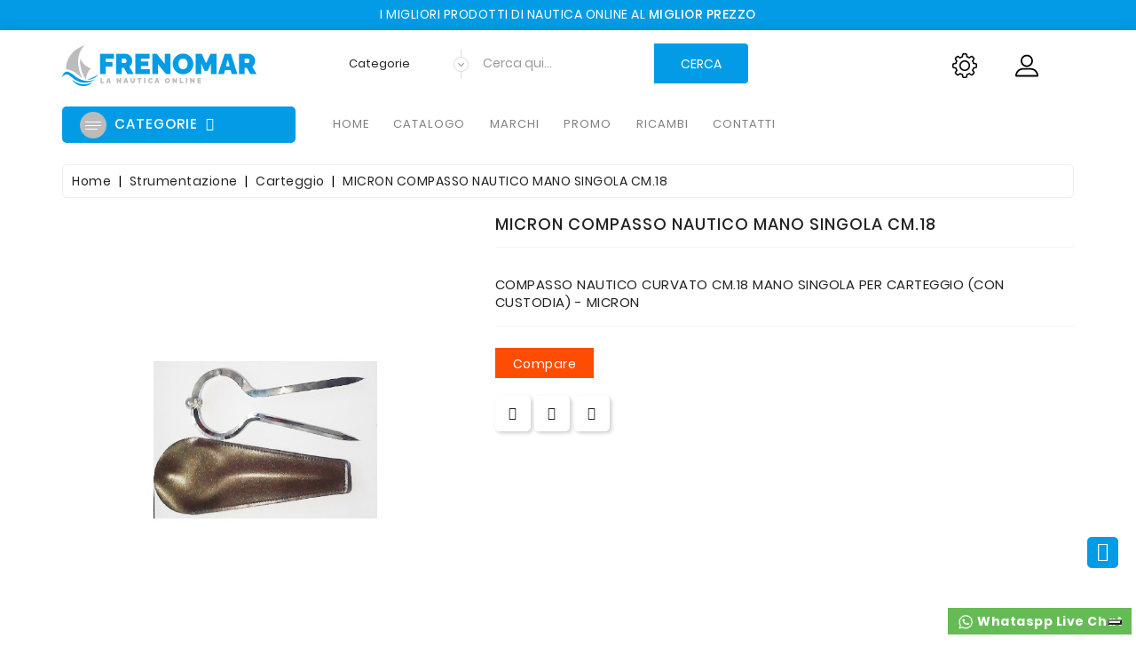

--- FILE ---
content_type: text/html; charset=utf-8
request_url: https://frenomar.it/strumentazione/carteggio/compasso-nautico-mano-singola-cm18
body_size: 41959
content:
<!doctype html>
<html lang="it">

  <head>
    
      
  <meta charset="utf-8">


  <meta http-equiv="x-ua-compatible" content="ie=edge">



  <link rel="canonical" href="https://frenomar.it/strumentazione/carteggio/compasso-nautico-mano-singola-cm18">

  <title>MICRON COMPASSO NAUTICO MANO SINGOLA CM.18</title>
  <meta name="description" content="COMPASSO NAUTICO CURVATO CM.18 MANO SINGOLA PER CARTEGGIO (CON CUSTODIA) - MICRON">
  <meta name="keywords" content="">
        <link rel="canonical" href="https://frenomar.it/strumentazione/carteggio/compasso-nautico-mano-singola-cm18">
    
        



  <meta name="viewport" content="width=device-width, initial-scale=1">



  <link rel="icon" type="image/vnd.microsoft.icon" href="https://frenomar.it/img/favicon.ico?1645626826">
  <link rel="shortcut icon" type="image/x-icon" href="https://frenomar.it/img/favicon.ico?1645626826">



    <link rel="stylesheet" href="https://frenomar.it/themes/electrive/assets/css/theme.css" type="text/css" media="all">
  <link rel="stylesheet" href="https://frenomar.it/modules/ps_searchbar/ps_searchbar.css" type="text/css" media="all">
  <link rel="stylesheet" href="https://frenomar.it/modules/paypal/views/css/paypal_fo.css" type="text/css" media="all">
  <link rel="stylesheet" href="https://frenomar.it/modules/wbblocksearch/views/css/wbsearch.css" type="text/css" media="all">
  <link rel="stylesheet" href="https://frenomar.it/modules/wbcompare//views/css/wbcompare.css" type="text/css" media="all">
  <link rel="stylesheet" href="https://frenomar.it/modules/wbpopupproducts/views/css/front.css" type="text/css" media="all">
  <link rel="stylesheet" href="https://frenomar.it/modules/wbthemeconfigurator/views/css/frontend/font-awesome.min.css" type="text/css" media="all">
  <link rel="stylesheet" href="https://frenomar.it/modules/wbthemeconfigurator/views/css/frontend/owl.carousel.min.css" type="text/css" media="all">
  <link rel="stylesheet" href="https://frenomar.it/modules/wbthemeconfigurator/views/css/frontend/owl.theme.default.min.css" type="text/css" media="all">
  <link rel="stylesheet" href="https://frenomar.it/modules/wbthemeconfigurator/views/css/frontend/lightbox.css" type="text/css" media="all">
  <link rel="stylesheet" href="https://frenomar.it/modules/wbthemeconfigurator/views/css/frontend/animate.css" type="text/css" media="all">
  <link rel="stylesheet" href="https://frenomar.it/modules/wbthemeconfigurator/views/css/frontend/nivo-slider.css" type="text/css" media="all">
  <link rel="stylesheet" href="https://frenomar.it/modules/wbthemeconfigurator/views/css/frontend/bootstrap-select.min.css" type="text/css" media="all">
  <link rel="stylesheet" href="https://frenomar.it/modules/wbthemecustomizer/views/css/front/wb.cltool.css" type="text/css" media="all">
  <link rel="stylesheet" href="https://frenomar.it/modules/wbmegamenu/views/css/wbmegamenu.css" type="text/css" media="all">
  <link rel="stylesheet" href="https://frenomar.it/modules/whatsapp//views/css/whatsapp.css" type="text/css" media="all">
  <link rel="stylesheet" href="https://frenomar.it/js/jquery/ui/themes/base/minified/jquery-ui.min.css" type="text/css" media="all">
  <link rel="stylesheet" href="https://frenomar.it/js/jquery/ui/themes/base/minified/jquery.ui.theme.min.css" type="text/css" media="all">
  <link rel="stylesheet" href="https://frenomar.it/js/jquery/plugins/fancybox/jquery.fancybox.css" type="text/css" media="all">
  <link rel="stylesheet" href="https://frenomar.it/js/jquery/plugins/autocomplete/jquery.autocomplete.css" type="text/css" media="all">
  <link rel="stylesheet" href="https://frenomar.it/themes/electrive/assets/css/custom.css" type="text/css" media="all">
  <link rel="stylesheet" href="https://frenomar.it/modules/wbthemecustomizer/views/css/front/configCss-1.css" type="text/css" media="all">


<!-- Start Custom CSS -->
    <style>/*#search_widget {
  overflow: hidden;
  float: left !important;
}*/

#_desktop_logo img {
    max-width: 220px !important;
}

.btn-navbar.navbar-toggle {
    background: #bbbbbb;
}

.statmenu li {
    margin: 15px 12px !important;
}

.statmenu1 {
    width: 100% !important;
}

.ser-svg {
  padding-top: 0 !important;
}


@media(max-width: 767px){
.deliveryinfo {
  display: none;
}

.h-ser {
  margin-top: -30px !important;
}
}

.owl-carousel .owl-item img {
    height: auto;
}

/* List Product */
.price {
    font-size: 1.4rem !important;
    color: #111111 !important;
}

.alert {
    padding: 0 !important;
    margin-bottom: 6px !important;
}

.alert-scorta {
  background-color: #f7f0d9;
  border-color: #f1e3bc;
  color: #8f8131;
}


article.product-miniature.js-product-miniature.col-xs-12.propadding {
    border: 1px solid #CCCCCC;
    border-radius: 4px;
    box-sizing: border-box;
    width: 98%;
    padding: 10px;
}

/* Product */
.product-additional-info {
    margin-top: 20px;
}

.product-additional-info .compare a, .product-additional-info .panel-product-line a {
    background-color: #ff4d00 !important;
    padding: 8px 20px 6px 20px !important;
    color: #ffffff;
}</style>
<!-- End Custom CSS -->
<script type="text/javascript">
	var LANG_RTL=0;
	var langIso='it';
	var baseUri='https://frenomar.it/';
	var WB_mainLayout='fullwidth';
	var WB_darklightLayout='lightmode';
 
var WB_mainLayout='fullwidth';
var WB_darklightLayout='lightmode';


 </script>

<link href="https://fonts.googleapis.com/css?family=Pacifico" rel="stylesheet">


  

  <script type="text/javascript">
        var WBPOPUPPRODUCTS_BACKGROUND_COLOR = "#ffffff";
        var WBPOPUPPRODUCTS_BORDER_COLOR = "#eeeeee";
        var WBPOPUPPRODUCTS_BORDER_RADIUS = "5px";
        var WBPOPUPPRODUCTS_CLOSE_BTN = "1";
        var WBPOPUPPRODUCTS_DELAY_TIME_BETWEEN_NOTIFICATION = "2000";
        var WBPOPUPPRODUCTS_DESKTOP_POSITION = "bottom-left";
        var WBPOPUPPRODUCTS_DISPLAY_ON_MOBILE = "1";
        var WBPOPUPPRODUCTS_DISPLAY_TIME = "3000";
        var WBPOPUPPRODUCTS_FAKE_MODE = "1";
        var WBPOPUPPRODUCTS_FONT_SIZE = "14px";
        var WBPOPUPPRODUCTS_MOBILE_POSITION = "bottom-left";
        var WBPOPUPPRODUCTS_OPACITY = "80";
        var WBPOPUPPRODUCTS_OPACITY_ON_HOVER = "100";
        var WBPOPUPPRODUCTS_PRODUCT_THUMB_SIZE = "cart_default";
        var WBPOPUPPRODUCTS_SECOND_IMG_HOVER = "1";
        var WBPOPUPPRODUCTS_SHADOW_COLOR = "#e8e8e8";
        var WBPOPUPPRODUCTS_UTM_URL_PARAMS = "";
        var baseUri = "https:\/\/frenomar.it\/";
        var comparator_max_item = 5;
        var compare_add_text = "The product has been added to list compare";
        var compare_remove_text = "The product was successfully removed from list compare";
        var comparedProductsIds = [];
        var compared_products = [];
        var contentOnly = true;
        var popup_close_link = "https:\/\/frenomar.it\/module\/wbpopupproducts\/default";
        var prestashop = {"cart":{"products":[],"totals":{"total":{"type":"total","label":"Totale","amount":0,"value":"0,00\u00a0\u20ac"},"total_including_tax":{"type":"total","label":"Totale (tasse incl.)","amount":0,"value":"0,00\u00a0\u20ac"},"total_excluding_tax":{"type":"total","label":"Totale (tasse escl.)","amount":0,"value":"0,00\u00a0\u20ac"}},"subtotals":{"products":{"type":"products","label":"Totale parziale","amount":0,"value":"0,00\u00a0\u20ac"},"discounts":null,"shipping":{"type":"shipping","label":"Spedizione","amount":0,"value":""},"tax":null},"products_count":0,"summary_string":"0 articoli","vouchers":{"allowed":1,"added":[]},"discounts":[],"minimalPurchase":0,"minimalPurchaseRequired":""},"currency":{"id":1,"name":"Euro","iso_code":"EUR","iso_code_num":"978","sign":"\u20ac"},"customer":{"lastname":null,"firstname":null,"email":null,"birthday":null,"newsletter":null,"newsletter_date_add":null,"optin":null,"website":null,"company":null,"siret":null,"ape":null,"is_logged":false,"gender":{"type":null,"name":null},"addresses":[]},"language":{"name":"Italiano (Italian)","iso_code":"it","locale":"it-IT","language_code":"it","is_rtl":"0","date_format_lite":"d\/m\/Y","date_format_full":"d\/m\/Y H:i:s","id":1},"page":{"title":"","canonical":"https:\/\/frenomar.it\/strumentazione\/carteggio\/compasso-nautico-mano-singola-cm18","meta":{"title":"MICRON COMPASSO NAUTICO MANO SINGOLA CM.18","description":"COMPASSO NAUTICO CURVATO CM.18 MANO SINGOLA PER CARTEGGIO (CON CUSTODIA) - MICRON","keywords":"","robots":"index"},"page_name":"product","body_classes":{"lang-it":true,"lang-rtl":false,"country-IT":true,"currency-EUR":true,"layout-full-width":true,"page-product":true,"tax-display-enabled":true,"product-id-371":true,"product-MICRON COMPASSO NAUTICO MANO SINGOLA CM.18":true,"product-id-category-75":true,"product-id-manufacturer-0":true,"product-id-supplier-0":true,"product-available-for-order":true},"admin_notifications":[]},"shop":{"name":"Frenomar Concessionario Yamaha Motori marini","logo":"https:\/\/frenomar.it\/img\/logo-1645626732.jpg","stores_icon":"https:\/\/frenomar.it\/img\/logo_stores.png","favicon":"https:\/\/frenomar.it\/img\/favicon.ico"},"urls":{"base_url":"https:\/\/frenomar.it\/","current_url":"https:\/\/frenomar.it\/strumentazione\/carteggio\/compasso-nautico-mano-singola-cm18","shop_domain_url":"https:\/\/frenomar.it","img_ps_url":"https:\/\/frenomar.it\/img\/","img_cat_url":"https:\/\/frenomar.it\/img\/c\/","img_lang_url":"https:\/\/frenomar.it\/img\/l\/","img_prod_url":"https:\/\/frenomar.it\/img\/p\/","img_manu_url":"https:\/\/frenomar.it\/img\/m\/","img_sup_url":"https:\/\/frenomar.it\/img\/su\/","img_ship_url":"https:\/\/frenomar.it\/img\/s\/","img_store_url":"https:\/\/frenomar.it\/img\/st\/","img_col_url":"https:\/\/frenomar.it\/img\/co\/","img_url":"https:\/\/frenomar.it\/themes\/electrive\/assets\/img\/","css_url":"https:\/\/frenomar.it\/themes\/electrive\/assets\/css\/","js_url":"https:\/\/frenomar.it\/themes\/electrive\/assets\/js\/","pic_url":"https:\/\/frenomar.it\/upload\/","pages":{"address":"https:\/\/frenomar.it\/indirizzo","addresses":"https:\/\/frenomar.it\/indirizzi","authentication":"https:\/\/frenomar.it\/login","cart":"https:\/\/frenomar.it\/carrello","category":"https:\/\/frenomar.it\/index.php?controller=category","cms":"https:\/\/frenomar.it\/index.php?controller=cms","contact":"https:\/\/frenomar.it\/contatti","discount":"https:\/\/frenomar.it\/buoni-sconto","guest_tracking":"https:\/\/frenomar.it\/tracciatura-ospite","history":"https:\/\/frenomar.it\/cronologia-ordini","identity":"https:\/\/frenomar.it\/dati-personali","index":"https:\/\/frenomar.it\/","my_account":"https:\/\/frenomar.it\/account","order_confirmation":"https:\/\/frenomar.it\/conferma-ordine","order_detail":"https:\/\/frenomar.it\/index.php?controller=order-detail","order_follow":"https:\/\/frenomar.it\/segui-ordine","order":"https:\/\/frenomar.it\/ordine","order_return":"https:\/\/frenomar.it\/index.php?controller=order-return","order_slip":"https:\/\/frenomar.it\/buono-ordine","pagenotfound":"https:\/\/frenomar.it\/pagina-non-trovata","password":"https:\/\/frenomar.it\/recupero-password","pdf_invoice":"https:\/\/frenomar.it\/index.php?controller=pdf-invoice","pdf_order_return":"https:\/\/frenomar.it\/index.php?controller=pdf-order-return","pdf_order_slip":"https:\/\/frenomar.it\/index.php?controller=pdf-order-slip","prices_drop":"https:\/\/frenomar.it\/offerte","product":"https:\/\/frenomar.it\/index.php?controller=product","search":"https:\/\/frenomar.it\/ricerca","sitemap":"https:\/\/frenomar.it\/Mappa del sito","stores":"https:\/\/frenomar.it\/negozi","supplier":"https:\/\/frenomar.it\/fornitori","register":"https:\/\/frenomar.it\/login?create_account=1","order_login":"https:\/\/frenomar.it\/ordine?login=1"},"alternative_langs":[],"theme_assets":"\/themes\/electrive\/assets\/","actions":{"logout":"https:\/\/frenomar.it\/?mylogout="},"no_picture_image":{"bySize":{"small_default":{"url":"https:\/\/frenomar.it\/img\/p\/it-default-small_default.jpg","width":91,"height":104},"cart_default":{"url":"https:\/\/frenomar.it\/img\/p\/it-default-cart_default.jpg","width":214,"height":235},"home_default":{"url":"https:\/\/frenomar.it\/img\/p\/it-default-home_default.jpg","width":280,"height":308},"medium_default":{"url":"https:\/\/frenomar.it\/img\/p\/it-default-medium_default.jpg","width":295,"height":337},"large_default":{"url":"https:\/\/frenomar.it\/img\/p\/it-default-large_default.jpg","width":728,"height":800}},"small":{"url":"https:\/\/frenomar.it\/img\/p\/it-default-small_default.jpg","width":91,"height":104},"medium":{"url":"https:\/\/frenomar.it\/img\/p\/it-default-home_default.jpg","width":280,"height":308},"large":{"url":"https:\/\/frenomar.it\/img\/p\/it-default-large_default.jpg","width":728,"height":800},"legend":""}},"configuration":{"display_taxes_label":true,"display_prices_tax_incl":true,"is_catalog":true,"show_prices":true,"opt_in":{"partner":true},"quantity_discount":{"type":"discount","label":"Sconto unit\u00e0"},"voucher_enabled":1,"return_enabled":0},"field_required":[],"breadcrumb":{"links":[{"title":"Home","url":"https:\/\/frenomar.it\/"},{"title":"Strumentazione","url":"https:\/\/frenomar.it\/strumentazione"},{"title":"Carteggio","url":"https:\/\/frenomar.it\/carteggio"},{"title":"MICRON COMPASSO NAUTICO MANO SINGOLA CM.18","url":"https:\/\/frenomar.it\/strumentazione\/carteggio\/compasso-nautico-mano-singola-cm18"}],"count":4},"link":{"protocol_link":"https:\/\/","protocol_content":"https:\/\/"},"time":1769065939,"static_token":"5ba7a1cbb972f3e5d2fa8f2e04e001c8","token":"f31f678dac85bb27689482e2e7dedcde","debug":false};
        var prestashopFacebookAjaxController = "https:\/\/frenomar.it\/module\/ps_facebook\/Ajax";
        var productcompare_max_item = "You cannot add more than 5 product(s) to the product comparison";
        var productcompare_url = "https:\/\/frenomar.it\/module\/wbcompare\/WbCompareProduct";
        var psemailsubscription_subscription = "https:\/\/frenomar.it\/module\/ps_emailsubscription\/subscription";
        var search_url = "https:\/\/frenomar.it\/ricerca";
        var static_token = "5ba7a1cbb972f3e5d2fa8f2e04e001c8";
      </script>



  
<script type="text/javascript">
var _iub = _iub || [];
_iub.csConfiguration = {"ccpaAcknowledgeOnDisplay":true,"ccpaApplies":true,"consentOnContinuedBrowsing":false,"enableCcpa":true,"floatingPreferencesButtonDisplay":"bottom-right","invalidateConsentWithoutLog":true,"perPurposeConsent":true,"siteId":2566266,"whitelabel":false,"cookiePolicyId":42544260,"lang":"it", "banner":{ "acceptButtonDisplay":true,"closeButtonRejects":true,"customizeButtonDisplay":true,"explicitWithdrawal":true,"listPurposes":true,"position":"float-bottom-left","rejectButtonDisplay":true }};
</script>
<script type="text/javascript" src="//cdn.iubenda.com/cs/ccpa/stub.js"></script>
<script type="text/javascript" src="//cdn.iubenda.com/cs/iubenda_cs.js" charset="UTF-8" async></script>
			<script type='text/javascript'>
				var iCallback = function(){};

				if('callback' in _iub.csConfiguration) {
					if('onConsentGiven' in _iub.csConfiguration.callback) iCallback = _iub.csConfiguration.callback.onConsentGiven;

					_iub.csConfiguration.callback.onConsentGiven = function() {
						iCallback();

						jQuery('noscript._no_script_iub').each(function (a, b) { var el = jQuery(b); el.after(el.html()); });
					};
				};
			</script>




<svg style ="display: none;">

  <symbol viewBox="0 0 52 52" id="successi">
   <path d="M26,0C11.664,0,0,11.663,0,26s11.664,26,26,26s26-11.663,26-26S40.336,0,26,0z M26,50C12.767,50,2,39.233,2,26
    S12.767,2,26,2s24,10.767,24,24S39.233,50,26,50z"></path>
  <path d="M38.252,15.336l-15.369,17.29l-9.259-7.407c-0.43-0.345-1.061-0.274-1.405,0.156c-0.345,0.432-0.275,1.061,0.156,1.406
    l10,8C22.559,34.928,22.78,35,23,35c0.276,0,0.551-0.114,0.748-0.336l16-18c0.367-0.412,0.33-1.045-0.083-1.411
    C39.251,14.885,38.62,14.922,38.252,15.336z"></path>
  </symbol>
  
  <symbol id="tag" viewBox="0 0 488.027 488.027">
    <circle cx="179.163" cy="202.563" r="20.4"/>
    <circle cx="308.763" cy="285.363" r="20.4"/>
    <path d="M476.963,270.963l-7.4-10.1c-8-11-8.2-25.9-0.3-37.1l7.2-10.2c11-15.6,5.9-37.3-11-46.4l-11-5.9
      c-12-6.4-18.6-19.8-16.3-33.3l2.1-12.3c3.2-18.8-10.9-36.2-30-37l-12.5-0.5c-13.6-0.6-25.4-9.8-29.2-22.9l-3.5-12
      c-5.3-18.4-25.5-27.9-43.1-20.3l-11.5,4.9c-12.5,5.4-27.1,2.2-36.2-8l-8.3-9.3c-12.7-14.2-35-14.1-47.6,0.4l-8.2,9.4
      c-9,10.3-23.5,13.7-36.1,8.5l-11.6-4.8c-17.7-7.3-37.7,2.6-42.8,21l-3.3,12.1c-3.6,13.2-15.2,22.6-28.8,23.3l-12.5,0.7
      c-19.1,1.1-32.9,18.7-29.4,37.5l2.3,12.3c2.5,13.4-3.9,26.9-15.8,33.5l-10.9,6.1c-16.7,9.3-21.5,31.1-10.2,46.5l7.4,10.1
      c8,11,8.2,25.9,0.3,37.1l-7.2,10.2c-11,15.6-5.9,37.3,11,46.4l11,5.9c12,6.4,18.6,19.8,16.3,33.3l-2.1,12.3
      c-3.2,18.8,10.9,36.2,30,37l12.5,0.5c13.6,0.6,25.4,9.8,29.2,22.9l3.5,12c5.3,18.4,25.5,27.9,43.1,20.3l11.5-4.9
      c12.5-5.4,27.1-2.2,36.2,8l8.3,9.3c12.8,14.2,35.1,14.1,47.6-0.4l8.2-9.4c9-10.3,23.5-13.7,36.1-8.5l11.6,4.8
      c17.7,7.3,37.7-2.6,42.8-21l3.3-12.1c3.6-13.2,15.2-22.6,28.8-23.3l12.5-0.7c19.1-1.1,32.9-18.7,29.4-37.5l-2.3-12.3
      c-2.5-13.4,3.9-26.9,15.8-33.5l10.9-6.1C483.463,308.263,488.263,286.463,476.963,270.963z M129.863,202.563
      c0-27.2,22-49.2,49.2-49.2s49.2,22,49.2,49.2s-22,49.2-49.2,49.2S129.863,229.663,129.863,202.563z M188.563,329.463
      c-4.2,5.1-11.8,5.8-16.9,1.6l0,0c-5.1-4.2-5.8-11.8-1.6-16.9l129.1-155.5c4.2-5.1,11.8-5.8,16.9-1.6s5.8,11.8,1.6,16.9
      L188.563,329.463z M308.763,334.563c-27.2,0-49.2-22-49.2-49.2s22-49.2,49.2-49.2s49.2,22,49.2,49.2
      S335.963,334.563,308.763,334.563z"/>
  </symbol>
  <symbol id="setting" viewBox="0 0 478.703 478.703">
    <path d="M454.2,189.101l-33.6-5.7c-3.5-11.3-8-22.2-13.5-32.6l19.8-27.7c8.4-11.8,7.1-27.9-3.2-38.1l-29.8-29.8
      c-5.6-5.6-13-8.7-20.9-8.7c-6.2,0-12.1,1.9-17.1,5.5l-27.8,19.8c-10.8-5.7-22.1-10.4-33.8-13.9l-5.6-33.2
      c-2.4-14.3-14.7-24.7-29.2-24.7h-42.1c-14.5,0-26.8,10.4-29.2,24.7l-5.8,34c-11.2,3.5-22.1,8.1-32.5,13.7l-27.5-19.8
      c-5-3.6-11-5.5-17.2-5.5c-7.9,0-15.4,3.1-20.9,8.7l-29.9,29.8c-10.2,10.2-11.6,26.3-3.2,38.1l20,28.1
      c-5.5,10.5-9.9,21.4-13.3,32.7l-33.2,5.6c-14.3,2.4-24.7,14.7-24.7,29.2v42.1c0,14.5,10.4,26.8,24.7,29.2l34,5.8
      c3.5,11.2,8.1,22.1,13.7,32.5l-19.7,27.4c-8.4,11.8-7.1,27.9,3.2,38.1l29.8,29.8c5.6,5.6,13,8.7,20.9,8.7c6.2,0,12.1-1.9,17.1-5.5
      l28.1-20c10.1,5.3,20.7,9.6,31.6,13l5.6,33.6c2.4,14.3,14.7,24.7,29.2,24.7h42.2c14.5,0,26.8-10.4,29.2-24.7l5.7-33.6
      c11.3-3.5,22.2-8,32.6-13.5l27.7,19.8c5,3.6,11,5.5,17.2,5.5l0,0c7.9,0,15.3-3.1,20.9-8.7l29.8-29.8c10.2-10.2,11.6-26.3,3.2-38.1
      l-19.8-27.8c5.5-10.5,10.1-21.4,13.5-32.6l33.6-5.6c14.3-2.4,24.7-14.7,24.7-29.2v-42.1
      C478.9,203.801,468.5,191.501,454.2,189.101z M451.9,260.401c0,1.3-0.9,2.4-2.2,2.6l-42,7c-5.3,0.9-9.5,4.8-10.8,9.9
      c-3.8,14.7-9.6,28.8-17.4,41.9c-2.7,4.6-2.5,10.3,0.6,14.7l24.7,34.8c0.7,1,0.6,2.5-0.3,3.4l-29.8,29.8c-0.7,0.7-1.4,0.8-1.9,0.8
      c-0.6,0-1.1-0.2-1.5-0.5l-34.7-24.7c-4.3-3.1-10.1-3.3-14.7-0.6c-13.1,7.8-27.2,13.6-41.9,17.4c-5.2,1.3-9.1,5.6-9.9,10.8l-7.1,42
      c-0.2,1.3-1.3,2.2-2.6,2.2h-42.1c-1.3,0-2.4-0.9-2.6-2.2l-7-42c-0.9-5.3-4.8-9.5-9.9-10.8c-14.3-3.7-28.1-9.4-41-16.8
      c-2.1-1.2-4.5-1.8-6.8-1.8c-2.7,0-5.5,0.8-7.8,2.5l-35,24.9c-0.5,0.3-1,0.5-1.5,0.5c-0.4,0-1.2-0.1-1.9-0.8l-29.8-29.8
      c-0.9-0.9-1-2.3-0.3-3.4l24.6-34.5c3.1-4.4,3.3-10.2,0.6-14.8c-7.8-13-13.8-27.1-17.6-41.8c-1.4-5.1-5.6-9-10.8-9.9l-42.3-7.2
      c-1.3-0.2-2.2-1.3-2.2-2.6v-42.1c0-1.3,0.9-2.4,2.2-2.6l41.7-7c5.3-0.9,9.6-4.8,10.9-10c3.7-14.7,9.4-28.9,17.1-42
      c2.7-4.6,2.4-10.3-0.7-14.6l-24.9-35c-0.7-1-0.6-2.5,0.3-3.4l29.8-29.8c0.7-0.7,1.4-0.8,1.9-0.8c0.6,0,1.1,0.2,1.5,0.5l34.5,24.6
      c4.4,3.1,10.2,3.3,14.8,0.6c13-7.8,27.1-13.8,41.8-17.6c5.1-1.4,9-5.6,9.9-10.8l7.2-42.3c0.2-1.3,1.3-2.2,2.6-2.2h42.1
      c1.3,0,2.4,0.9,2.6,2.2l7,41.7c0.9,5.3,4.8,9.6,10,10.9c15.1,3.8,29.5,9.7,42.9,17.6c4.6,2.7,10.3,2.5,14.7-0.6l34.5-24.8
      c0.5-0.3,1-0.5,1.5-0.5c0.4,0,1.2,0.1,1.9,0.8l29.8,29.8c0.9,0.9,1,2.3,0.3,3.4l-24.7,34.7c-3.1,4.3-3.3,10.1-0.6,14.7
      c7.8,13.1,13.6,27.2,17.4,41.9c1.3,5.2,5.6,9.1,10.8,9.9l42,7.1c1.3,0.2,2.2,1.3,2.2,2.6v42.1H451.9z"></path>
    <path d="M239.4,136.001c-57,0-103.3,46.3-103.3,103.3s46.3,103.3,103.3,103.3s103.3-46.3,103.3-103.3S296.4,136.001,239.4,136.001
      z M239.4,315.601c-42.1,0-76.3-34.2-76.3-76.3s34.2-76.3,76.3-76.3s76.3,34.2,76.3,76.3S281.5,315.601,239.4,315.601z"></path>
  </symbol>
   <symbol id="hcom" viewBox="0 0 324.977 324.977">
    <path d="M324.536,207.708l-48.138-148.22h12.103c4.971,0,9-4.029,9-9s-4.029-9-9-9H171.488v-19c0-4.971-4.029-9-9-9
      c-4.971,0-9,4.029-9,9v19H36.475c-4.971,0-9,4.029-9,9s4.029,9,9,9h12.103L0.44,207.708c-1.008,3.104-0.257,6.51,1.963,8.902
      l16.065,17.313c10.934,11.783,26.423,18.541,42.497,18.541c16.074,0,31.563-6.758,42.496-18.541l16.065-17.313
      c2.22-2.392,2.971-5.798,1.963-8.902L73.351,59.488h80.137v208h-36.5c-19.299,0-35,15.701-35,35c0,4.971,4.029,9,9,9h143
      c4.971,0,9-4.029,9-9c0-19.299-15.701-35-35-35h-36.5v-208h80.137l-48.138,148.22c-1.008,3.104-0.257,6.51,1.963,8.902
      l16.065,17.313c10.933,11.783,26.422,18.541,42.496,18.541c16.073,0,31.563-6.758,42.497-18.541l16.065-17.313
      C324.793,214.218,325.544,210.812,324.536,207.708z M90.267,221.679c-7.65,8.244-18.056,12.784-29.302,12.784
      c-11.246,0-21.653-4.54-29.303-12.784l-2.497-2.691h63.599L90.267,221.679z M100.381,200.988H21.548L60.965,79.624
      L100.381,200.988z M207.988,285.488c6.071,0,11.409,3.199,14.417,8H102.571c3.008-4.801,8.346-8,14.417-8H207.988z
       M293.313,221.679c-7.649,8.244-18.056,12.784-29.302,12.784c-11.246,0-21.652-4.54-29.302-12.784l-2.497-2.691h63.598
      L293.313,221.679z M224.595,200.988l39.416-121.364l39.416,121.364H224.595z"></path>
  </symbol>
    <symbol viewBox="0 0 611.993 611.993" id="hwish">
    <path d="M562.519,70.476c-30.272-29.953-73.899-49.155-119.797-49.155c-27.022,0-52.412,6.181-76.823,18.557
    C341.48,52.246,321.626,69.17,306,90.657c-15.625-21.487-35.481-38.411-59.898-50.78c-24.418-12.375-49.808-18.557-76.823-18.557
    c-45.898,0-89.518,19.203-119.797,49.155C19.209,100.422,0,144.042,0,189.947c0,31.571,6.708,62.218,14.973,85.289
    c4.104,11.438,10.306,23.834,18.556,36.46c8.348,12.771,15.952,23.438,22.459,31.896c6.514,8.467,15.792,19.049,28.321,31.252
    c12.535,12.215,22.786,21.812,30.272,28.646c7.486,6.842,18.876,16.939,33.856,29.953c17.244,14.98,29.543,26.133,37.439,33.203
    c7.729,6.924,18.883,17.576,33.529,31.578c29.626,28.312,51.363,54.404,71.941,84.309c3.84,5.584,8.792,8.139,14.646,8.139
    c6.188,0,11.542-2.5,15.299-8.139c13.175-19.758,28.404-39.967,46.225-59.898c17.987-20.111,32.96-35.717,44.926-46.877
    c12.126-11.307,29.557-27.084,52.086-47.197c13.931-12.445,25.063-21.812,32.557-28.646c7.486-6.84,17.251-16.279,29.3-28.32
    c12.043-12.049,21.563-22.404,28.321-30.932c6.917-8.723,14.223-19.273,22.459-31.898c16.827-25.786,24.195-46.203,30.272-74.871
    c3.027-14.306,4.556-28.974,4.556-43.946C612,144.042,592.791,100.422,562.519,70.476z M572.936,223.149
    c-6.271,36.12-25.14,71.545-56.642,106.449c-13.75,15.23-38.987,39.475-75.851,72.268c-19.126,17.016-34.501,30.932-46.551,41.996
    c-11.716,10.75-26.126,25.307-43.293,43.619c-17.015,18.146-31.904,36.133-44.6,53.711c-13.348-17.25-28.73-34.752-46.224-52.738
    c-17.661-18.146-31.251-31.898-41.342-41.016c-10.091-9.111-25.466-22.703-46.551-41.342l-22.459-19.855l-20.508-18.557
    c-8.882-8.035-15.716-14.57-20.182-19.529c-4.319-4.805-10.09-11.07-17.25-18.883s-12.667-14.666-16.279-20.182
    c-7.458-11.41-20.14-28.438-24.737-42.647l-7.487-23.112c-5.458-16.848-7.16-34.182-7.16-53.384
    c0-36.46,13.021-67.711,39.064-93.428c26.369-26.042,57.621-39.064,94.4-39.064c25.716,0,49.481,6.833,71.295,20.834
    c21.813,13.993,38.626,32.446,49.481,55.662c3.146,6.736,8.466,10.091,15.952,10.091s13.271-3.125,16.605-10.091
    c10.993-22.994,26.695-41.669,48.502-55.662c21.807-14.001,45.897-20.834,71.614-20.834c36.786,0,68.038,13.021,94.081,38.738
    s39.063,56.968,39.063,93.754C575.866,201.336,574.804,212.392,572.936,223.149z"></path>
  </symbol>
  <symbol id="hcart" viewBox="0 0 489 489">
    <path d="M440.1,422.7l-28-315.3c-0.6-7-6.5-12.3-13.4-12.3h-57.6C340.3,42.5,297.3,0,244.5,0s-95.8,42.5-96.6,95.1H90.3
    c-7,0-12.8,5.3-13.4,12.3l-28,315.3c0,0.4-0.1,0.8-0.1,1.2c0,35.9,32.9,65.1,73.4,65.1h244.6c40.5,0,73.4-29.2,73.4-65.1
    C440.2,423.5,440.2,423.1,440.1,422.7z M244.5,27c37.9,0,68.8,30.4,69.6,68.1H174.9C175.7,57.4,206.6,27,244.5,27z M366.8,462
    H122.2c-25.4,0-46-16.8-46.4-37.5l26.8-302.3h45.2v41c0,7.5,6,13.5,13.5,13.5s13.5-6,13.5-13.5v-41h139.3v41
    c0,7.5,6,13.5,13.5,13.5s13.5-6,13.5-13.5v-41h45.2l26.9,302.3C412.8,445.2,392.1,462,366.8,462z"></path>
  </symbol>
  <symbol viewBox="0 0 563.43 563.43" id="huser">
    <path d="M280.79,314.559c83.266,0,150.803-67.538,150.803-150.803S364.055,13.415,280.79,13.415S129.987,80.953,129.987,163.756
  S197.524,314.559,280.79,314.559z M280.79,52.735c61.061,0,111.021,49.959,111.021,111.021S341.851,274.776,280.79,274.776
  s-111.021-49.959-111.021-111.021S219.728,52.735,280.79,52.735z"/>
<path d="M19.891,550.015h523.648c11.102,0,19.891-8.789,19.891-19.891c0-104.082-84.653-189.198-189.198-189.198H189.198
  C85.116,340.926,0,425.579,0,530.124C0,541.226,8.789,550.015,19.891,550.015z M189.198,380.708h185.034
  c75.864,0,138.313,56.436,148.028,129.524H41.17C50.884,437.607,113.334,380.708,189.198,380.708z"/>
  </symbol>
  <symbol viewBox="0 0 451 451" id="hsearch">
    <path d="M447.05,428l-109.6-109.6c29.4-33.8,47.2-77.9,47.2-126.1C384.65,86.2,298.35,0,192.35,0C86.25,0,0.05,86.3,0.05,192.3
    s86.3,192.3,192.3,192.3c48.2,0,92.3-17.8,126.1-47.2L428.05,447c2.6,2.6,6.1,4,9.5,4s6.9-1.3,9.5-4
    C452.25,441.8,452.25,433.2,447.05,428z M26.95,192.3c0-91.2,74.2-165.3,165.3-165.3c91.2,0,165.3,74.2,165.3,165.3
    s-74.1,165.4-165.3,165.4C101.15,357.7,26.95,283.5,26.95,192.3z"></path>
  </symbol>
  <symbol id="bcart" viewBox="0 0 459.529 459.529">
    <path d="M17,55.231h48.733l69.417,251.033c1.983,7.367,8.783,12.467,16.433,12.467h213.35c6.8,0,12.75-3.967,15.583-10.2
      l77.633-178.5c2.267-5.383,1.7-11.333-1.417-16.15c-3.117-4.817-8.5-7.65-14.167-7.65H206.833c-9.35,0-17,7.65-17,17
      s7.65,17,17,17H416.5l-62.9,144.5H164.333L94.917,33.698c-1.983-7.367-8.783-12.467-16.433-12.467H17c-9.35,0-17,7.65-17,17
      S7.65,55.231,17,55.231z"/>
    <path d="M135.433,438.298c21.25,0,38.533-17.283,38.533-38.533s-17.283-38.533-38.533-38.533S96.9,378.514,96.9,399.764
      S114.183,438.298,135.433,438.298z"/>
    <path d="M376.267,438.298c0.85,0,1.983,0,2.833,0c10.2-0.85,19.55-5.383,26.35-13.317c6.8-7.65,9.917-17.567,9.35-28.05
      c-1.417-20.967-19.833-37.117-41.083-35.7c-21.25,1.417-37.117,20.117-35.7,41.083
      C339.433,422.431,356.15,438.298,376.267,438.298z"/>
  </symbol>
  <symbol id="compare" viewBox="0 0 490 490">
       <path d="M215.746,324.797L109.763,98.724l127.557-23.822v288.682c-137.303,6.625-190.134,99.45-192.383,103.566l-12.408,22.659
      h444.023l-17.213-24.174c-2.876-4.024-69.217-94.753-191.419-101.975V69.195l113.894-21.267l-107.56,229.424H490L382.395,47.82
      l93.958-17.534l-5.615-30.095L28.886,82.689l5.615,30.095l71.115-13.281L0,324.797H215.746z M88.939,459.209
      c24.021-26.209,74.909-65.653,163.68-65.653c76.791,0,131.336,39.046,159.61,65.653H88.939z M322.403,246.752l59.731-127.419
      l59.716,127.419H322.403z M48.149,294.197l59.716-127.419l59.731,127.419H48.149z"></path>
  </symbol>
 <symbol id="heart" viewBox="0 0 129 129">
     <path d="m121.6,40.1c-3.3-16.6-15.1-27.3-30.3-27.3-8.5,0-17.7,3.5-26.7,10.1-9.1-6.8-18.3-10.3-26.9-10.3-15.2,0-27.1,10.8-30.3,27.6-4.8,24.9 10.6,58 55.7,76 0.5,0.2 1,0.3 1.5,0.3 0.5,0 1-0.1 1.5-0.3 45-18.4 60.3-51.4 55.5-76.1zm-57,67.9c-39.6-16.4-53.3-45-49.2-66.3 2.4-12.7 11.2-21 22.3-21 7.5,0 15.9,3.6 24.3,10.5 1.5,1.2 3.6,1.2 5.1,0 8.4-6.7 16.7-10.2 24.2-10.2 11.1,0 19.8,8.1 22.3,20.7 4.1,21.1-9.5,49.6-49,66.3z"/>
    </symbol>
  <symbol viewBox="0 0 456.795 456.795" id="bquick">
     <path d="M448.947,218.475c-0.922-1.168-23.055-28.933-61-56.81c-50.705-37.253-105.877-56.944-159.551-56.944
      c-53.672,0-108.844,19.691-159.551,56.944c-37.944,27.876-60.077,55.642-61,56.81L0,228.397l7.846,9.923
      c0.923,1.168,23.056,28.934,61,56.811c50.707,37.252,105.879,56.943,159.551,56.943c53.673,0,108.845-19.691,159.55-56.943
      c37.945-27.877,60.078-55.643,61-56.811l7.848-9.923L448.947,218.475z M228.396,315.039c-47.774,0-86.642-38.867-86.642-86.642
      c0-7.485,0.954-14.751,2.747-21.684l-19.781-3.329c-1.938,8.025-2.966,16.401-2.966,25.013c0,30.86,13.182,58.696,34.204,78.187
      c-27.061-9.996-50.072-24.023-67.439-36.709c-21.516-15.715-37.641-31.609-46.834-41.478c9.197-9.872,25.32-25.764,46.834-41.478
      c17.367-12.686,40.379-26.713,67.439-36.71l13.27,14.958c15.498-14.512,36.312-23.412,59.168-23.412
      c47.774,0,86.641,38.867,86.641,86.642C315.037,276.172,276.17,315.039,228.396,315.039z M368.273,269.875
      c-17.369,12.686-40.379,26.713-67.439,36.709c21.021-19.49,34.203-47.326,34.203-78.188s-13.182-58.697-34.203-78.188
      c27.061,9.997,50.07,24.024,67.439,36.71c21.516,15.715,37.641,31.609,46.834,41.477
      C405.91,238.269,389.787,254.162,368.273,269.875z"></path>
    <path d="M173.261,211.555c-1.626,5.329-2.507,10.982-2.507,16.843c0,31.834,25.807,57.642,57.642,57.642
      c31.834,0,57.641-25.807,57.641-57.642s-25.807-57.642-57.641-57.642c-15.506,0-29.571,6.134-39.932,16.094l28.432,32.048
      L173.261,211.555z"></path>
    </symbol>
   <symbol viewBox="0 0 512.003 512.003" id="money">
   <path style="fill:#E8679C;" d="M9.287,322.478c-0.59,0-1.157-0.014-1.701-0.039C3.348,322.246,0,318.785,0,314.543v-0.037
  c0-4.301,3.442-7.753,7.741-7.899c7.343-0.25,18.652-2.912,28.252-14.949c0.538-0.674,1.028-1.347,1.475-2.015
  c-16.246-3.49-26.035-9.041-29.843-16.888c-2.257-4.65-3.432-12.194,3.782-21.726c4.974-6.574,12.145-9.772,19.678-8.764
  c9.56,1.275,18.571,9.146,22.958,20.051c1.989,4.943,2.902,10.038,2.77,15.086c4.557,0.472,9.19,0.77,13.667,0.868
  c4.133,0.09,7.665,3.333,7.715,7.467c0.052,4.292-3.421,7.721-7.706,7.661c-0.397-0.008-7.704-0.162-17.15-1.229
  c-1.417,3.092-3.26,6.083-5.521,8.918C33.49,319.051,18.578,322.478,9.287,322.478z M28.323,257.2c-1.292,0-3.002,0.501-4.858,2.953
  c-1.171,1.548-3.018,4.384-2.235,5.998c1.765,3.641,9.898,6.768,20.364,8.939c-0.185-3.12-0.974-5.621-1.582-7.131
  c-2.581-6.414-7.451-10.24-10.928-10.704C28.851,257.223,28.596,257.2,28.323,257.2z"/>
<path style="fill:#FF7BAC;" d="M497.41,279.267l-21.281-6.817c-5.093-1.631-9.048-5.652-10.652-10.753
  c-24.49-77.874-115.428-113.637-206.964-113.637c-107.091,0-193.905,48.937-193.905,157.007c0,62.285,30.549,105.91,77.747,131.105
  c1.161,0.62,1.987,1.721,2.236,3.013l10.574,54.923c0.979,5.174,5.501,8.92,10.767,8.92h35.707c5.266,0,9.787-3.746,10.767-8.92
  l5.78-30.536c0.426-2.253,2.526-3.771,4.803-3.506c11.517,1.337,23.39,2.008,35.524,2.008c16.219,0,32.418-1.198,48.234-3.588
  c2.324-0.351,4.514,1.177,4.952,3.486l6.083,32.136c0.979,5.174,5.501,8.92,10.767,8.92h35.707c5.266,0,9.787-3.746,10.767-8.92
  l10.983-58.152c0.248-1.313,1.092-2.432,2.278-3.048c28.029-14.573,51.217-34.622,66.006-60.181
  c1.971-3.406,5.087-6.002,8.835-7.202l34.288-10.983c8.692-2.784,14.59-10.866,14.59-19.993V299.26
  C512,290.133,506.103,282.051,497.41,279.267z"/>
  <path style="fill:#E8679C;" d="M509.327,289.039c-0.925-1.658-2.062-3.189-3.397-4.54c-0.029-0.029-0.054-0.061-0.083-0.089
    c-2.31-2.31-5.177-4.099-8.436-5.143l-15.777-5.053v18.559c0,23.057-14.691,43.551-36.526,50.956l0,0
    c-9.929,3.18-18.514,9.472-24.805,17.787c-7.703,10.182-16.856,19.332-27.171,27.452c-12.161,9.573-20.364,23.273-22.709,38.571
    c-1.672,10.909-2.967,22.548-3.793,30.796c-0.635,6.344-5.968,11.175-12.343,11.175h-25.739c-5.266,0-9.787-3.746-10.767-8.92
    l-6.083-32.136c-0.437-2.309-2.627-3.838-4.951-3.486c-15.815,2.39-32.014,3.588-48.234,3.588c-12.135,0-24.007-0.671-35.524-2.008
    c-2.278-0.264-4.377,1.254-4.804,3.507l-5.78,30.536c-0.979,5.174-5.501,8.92-10.767,8.92h-35.707
    c-5.266,0-9.787-3.746-10.767-8.92l-10.574-54.923c-0.249-1.292-1.075-2.393-2.236-3.013
    c-42.889-22.896-72.024-61.013-76.988-114.517c0,0.001,0,0.002,0,0.003c-0.118,1.313-0.222,2.636-0.313,3.968
    c-0.002,0.026-0.003,0.052-0.005,0.079c-0.009,0.131-0.017,0.263-0.025,0.395c-0.079,1.197-0.148,2.402-0.205,3.614
    c-0.023,0.503-0.039,1.012-0.058,1.518c-0.036,0.924-0.072,1.848-0.095,2.782c-0.035,1.514-0.058,3.036-0.058,4.573
    c0,7.786,0.477,15.28,1.405,22.483c1.136,8.825,2.955,17.207,5.393,25.159c0.133,0.435,0.272,0.866,0.409,1.298
    c0.339,1.069,0.691,2.135,1.055,3.196c0.145,0.423,0.289,0.848,0.438,1.268c1.003,2.831,2.088,5.604,3.253,8.318
    c0.124,0.288,0.247,0.577,0.372,0.863c0.574,1.313,1.165,2.615,1.777,3.901c0.101,0.213,0.207,0.423,0.309,0.635
    c0.57,1.183,1.159,2.357,1.763,3.524c0.104,0.2,0.205,0.402,0.309,0.602c0.658,1.252,1.336,2.489,2.03,3.714
    c0.151,0.266,0.304,0.531,0.456,0.796c2.247,3.903,4.677,7.666,7.281,11.287c0.249,0.346,0.503,0.689,0.755,1.032
    c0.632,0.861,1.274,1.715,1.926,2.561c0.257,0.333,0.512,0.667,0.771,0.997c0.882,1.121,1.775,2.233,2.691,3.325
    c0.008,0.01,0.017,0.02,0.025,0.03c0.917,1.093,1.857,2.167,2.808,3.231c0.288,0.323,0.582,0.641,0.873,0.961
    c0.71,0.78,1.43,1.552,2.158,2.315c0.294,0.308,0.586,0.618,0.883,0.923c0.997,1.027,2.006,2.044,3.036,3.042
    c0.002,0.002,0.005,0.005,0.007,0.007c1.148,1.112,2.316,2.206,3.504,3.282c2.375,2.152,4.829,4.231,7.358,6.238
    c2.529,2.007,5.133,3.942,7.81,5.805c1.338,0.932,2.694,1.845,4.068,2.74c1.237,0.806,2.492,1.593,3.757,2.37
    c0.364,0.224,0.731,0.443,1.097,0.664c0.956,0.577,1.917,1.144,2.883,1.703c0.383,0.221,0.765,0.444,1.15,0.662
    c1.301,0.738,2.61,1.466,3.937,2.174c0.29,0.155,0.559,0.34,0.804,0.551c0.22,0.19,0.413,0.406,0.59,0.633
    c0.053,0.067,0.098,0.138,0.146,0.209c0.121,0.176,0.229,0.36,0.323,0.553c0.038,0.077,0.077,0.152,0.11,0.231
    c0.112,0.269,0.206,0.546,0.262,0.837l10.574,54.923c0.122,0.647,0.3,1.271,0.528,1.869c0.114,0.299,0.24,0.591,0.378,0.876
    s0.288,0.562,0.449,0.832c0.161,0.27,0.333,0.532,0.516,0.785c0.183,0.255,0.377,0.501,0.581,0.738
    c0.231,0.269,0.477,0.522,0.732,0.766c0.081,0.077,0.166,0.149,0.248,0.224c0.184,0.166,0.372,0.326,0.566,0.479
    c0.098,0.077,0.197,0.152,0.297,0.226c0.2,0.146,0.405,0.285,0.614,0.417c0.094,0.06,0.187,0.122,0.283,0.179
    c0.303,0.18,0.614,0.349,0.935,0.499c0.005,0.002,0.009,0.004,0.014,0.006c0.321,0.15,0.652,0.28,0.988,0.398
    c0.106,0.037,0.215,0.068,0.322,0.102c0.239,0.076,0.482,0.146,0.728,0.205c0.124,0.03,0.249,0.058,0.374,0.084
    c0.249,0.051,0.501,0.092,0.755,0.126c0.115,0.016,0.229,0.034,0.344,0.046c0.366,0.037,0.736,0.061,1.11,0.062
    c0.002,0,0.004,0,0.006,0h35.707c1.646,0,3.218-0.366,4.633-1.027c0.566-0.264,1.107-0.576,1.616-0.93
    c0.51-0.354,0.989-0.751,1.432-1.186c0.664-0.652,1.247-1.391,1.73-2.2c0.644-1.079,1.11-2.283,1.355-3.577l5.78-30.536v-0.001
    c0.048-0.254,0.124-0.495,0.212-0.728c0.026-0.07,0.057-0.135,0.087-0.203c0.074-0.168,0.156-0.329,0.249-0.484
    c0.037-0.062,0.072-0.124,0.112-0.184c0.135-0.201,0.28-0.394,0.445-0.568c0.448-0.474,1.007-0.826,1.619-1.061
    c0.059-0.023,0.117-0.045,0.177-0.065c0.147-0.049,0.294-0.092,0.447-0.126c0.116-0.026,0.234-0.043,0.353-0.06
    c0.115-0.016,0.227-0.036,0.344-0.042c0.249-0.015,0.502-0.014,0.758,0.016c1.919,0.223,3.852,0.42,5.791,0.606
    c0.485,0.047,0.971,0.092,1.457,0.136c1.938,0.176,3.883,0.341,5.839,0.48c0.01,0.001,0.019,0.001,0.029,0.002
    c1.956,0.139,3.924,0.253,5.897,0.355c0.497,0.026,0.994,0.05,1.492,0.074c1.982,0.093,3.969,0.174,5.968,0.23
    c2.999,0.084,6.017,0.126,9.05,0.126c4.055,0,8.108-0.075,12.155-0.224c2.072-0.077,4.142-0.174,6.21-0.29
    c0.211-0.012,0.42-0.029,0.631-0.041c1.878-0.109,3.755-0.23,5.628-0.372c0.044-0.003,0.087-0.008,0.131-0.011
    c4.108-0.313,8.202-0.702,12.277-1.169c0.013-0.001,0.025-0.003,0.037-0.005c1.864-0.214,3.723-0.442,5.579-0.687
    c0.897-0.119,1.79-0.253,2.684-0.379c0.984-0.139,1.971-0.269,2.952-0.418c1.989-0.301,3.866,0.818,4.623,2.601
    c0.01,0.023,0.025,0.043,0.035,0.067c0.106,0.262,0.188,0.538,0.243,0.826l3.041,16.068l3.041,16.068
    c0.979,5.174,5.501,8.92,10.767,8.92h35.707c0.002,0,0.004,0,0.006,0c0.375,0,0.744-0.024,1.11-0.062
    c0.116-0.012,0.229-0.031,0.344-0.046c0.254-0.034,0.506-0.075,0.755-0.126c0.125-0.026,0.25-0.054,0.373-0.084
    c0.246-0.06,0.489-0.129,0.728-0.206c0.107-0.034,0.216-0.065,0.322-0.102c0.338-0.119,0.67-0.25,0.992-0.4
    c0.002-0.001,0.003-0.002,0.005-0.002c0.322-0.151,0.634-0.321,0.939-0.501c0.096-0.057,0.188-0.119,0.283-0.179
    c0.21-0.133,0.415-0.271,0.615-0.418c0.1-0.073,0.198-0.148,0.295-0.224c0.195-0.153,0.383-0.314,0.568-0.48
    c0.083-0.075,0.167-0.146,0.248-0.223c0.255-0.244,0.501-0.498,0.732-0.766c0.09-0.105,0.171-0.218,0.257-0.327
    c0.302-0.38,0.588-0.775,0.839-1.196c0.322-0.539,0.599-1.11,0.827-1.708c0.228-0.598,0.405-1.222,0.528-1.869l2.407-12.743
    l2.501-13.243l1.569-8.305L386,435.961l0,0l0.404-2.14c0.739-0.367,1.038-0.515,1.778-0.881c0.028,0.009,0.045,0.005,0.06-0.003
    c0.013-0.007,0.023-0.018,0.036-0.024c0.857-0.445,1.694-0.912,2.541-1.367c0.886-0.477,1.782-0.943,2.658-1.43
    c0.76-0.423,1.5-0.866,2.252-1.297c0.945-0.542,1.899-1.076,2.832-1.631c0.768-0.458,1.516-0.935,2.275-1.402
    c0.895-0.55,1.8-1.091,2.682-1.653c0.792-0.505,1.562-1.03,2.343-1.545c0.829-0.546,1.669-1.083,2.487-1.64
    c0.772-0.527,1.523-1.075,2.284-1.612c0.804-0.567,1.618-1.123,2.41-1.701c0.738-0.539,1.453-1.098,2.18-1.647
    c0.793-0.598,1.597-1.186,2.376-1.796c0.706-0.552,1.388-1.124,2.083-1.686c0.776-0.627,1.564-1.245,2.326-1.884
    c0.702-0.588,1.379-1.197,2.069-1.796c0.731-0.634,1.474-1.258,2.191-1.904c0.669-0.602,1.313-1.225,1.971-1.837
    c0.712-0.663,1.437-1.317,2.135-1.992c0.638-0.617,1.249-1.254,1.875-1.881c0.691-0.692,1.393-1.373,2.069-2.077
    c0.615-0.641,1.204-1.302,1.806-1.952c0.658-0.711,1.329-1.412,1.972-2.134c0.587-0.659,1.146-1.339,1.719-2.008
    c0.63-0.735,1.273-1.461,1.888-2.208c0.559-0.679,1.089-1.379,1.635-2.069c0.6-0.758,1.213-1.506,1.796-2.276
    c0.536-0.708,1.043-1.436,1.565-2.154c0.562-0.773,1.138-1.535,1.683-2.32c0.51-0.734,0.99-1.488,1.486-2.231
    c0.526-0.79,1.067-1.57,1.577-2.372c0.633-0.995,1.212-2.027,1.845-3.022c0.376-0.59,0.727-1.194,1.079-1.799
    c1.928-3.32,4.971-5.848,8.628-7.019l0.124-0.04h0.001l17.492-5.603l16.795-5.38c8.692-2.784,14.59-10.866,14.59-19.993v-35.29
    c0-3.118-0.702-6.107-1.956-8.812C509.822,289.969,509.583,289.499,509.327,289.039z"/>
  <path style="fill:#E8679C;" d="M341.689,167.12c1.086-5.155,4.652-9.441,9.442-11.634c18.404-8.424,65.294-28.695,77.348-22.381
    c15.095,7.907,7.188,93.267-15.814,106.296C390.447,251.986,325.978,241.684,341.689,167.12z"/>
  <path style="fill:#E8679C;" d="M411.58,303.114c-13.632,0-24.723-11.091-24.723-24.723c0-4.176,3.385-7.561,7.561-7.561
    s7.561,3.385,7.561,7.561c0,5.294,4.307,9.6,9.6,9.6c5.294,0,9.601-4.306,9.601-9.6c0-4.176,3.385-7.561,7.561-7.561
    s7.561,3.385,7.561,7.561C436.304,292.023,425.213,303.114,411.58,303.114z"/>
  <path style="fill:#E8679C;" d="M300.432,210.971c-0.795,0-1.603-0.126-2.398-0.392c-41.236-13.786-86.657-13.786-127.893,0
    c-3.96,1.323-8.245-0.813-9.568-4.774c-1.324-3.961,0.813-8.245,4.774-9.569c44.329-14.82,93.154-14.82,137.483,0
    c3.961,1.324,6.098,5.608,4.774,9.569C306.545,208.971,303.595,210.971,300.432,210.971z"/>
<circle style="fill:#FFB125;" cx="234.09" cy="104.611" r="95.64"/>
<path style="fill:#FF7BAC;" d="M422.079,142.996c-10.496,0-35.914,8.65-66.332,22.575c-1.661,0.76-2.86,2.195-3.206,3.836
  c-4.433,21.038-2.062,37.971,6.858,48.965c1.043,1.285,2.187,2.495,3.419,3.627c1.435,1.318,3.748,0.579,4.225-1.309
  C377.614,178.82,428.919,142.996,422.079,142.996z"/>
<path style="fill:#FF901D;" d="M302.888,38.187L167.66,173.416c37.437,36.169,97.103,35.782,134.057-1.172
  S339.057,75.624,302.888,38.187z"/>
<path style="fill:#DD7219;" d="M231.92,150.954c-16.288-0.263-27.322-9.064-27.322-15.5c0-3.153,2.758-7.488,6.042-7.488
  c4.335,0,7.881,9.195,21.28,10.246v-30.869c-11.822-4.203-24.958-8.932-24.958-25.746c0-16.551,12.479-23.119,24.958-24.433v-3.809
  c0-1.576,1.576-3.021,3.81-3.021c1.97,0,3.941,1.445,3.941,3.021v3.547c8.932,0.263,21.543,3.021,21.543,9.458
  c0,2.496-1.839,7.487-5.78,7.487c-3.152,0-6.568-4.203-15.763-4.86v26.665c11.428,4.203,23.907,9.983,23.907,27.848
  c0,16.157-9.72,25.089-23.907,27.06v4.466c0,1.576-1.97,3.021-3.941,3.021c-2.233,0-3.81-1.445-3.81-3.021L231.92,150.954
  L231.92,150.954z M232.708,93.157V69.25c-7.356,0.919-12.61,4.203-12.61,11.034C220.098,87.771,225.746,90.53,232.708,93.157z
   M238.882,110.233v27.716c7.093-1.314,11.559-5.517,11.559-13.005C250.441,116.67,245.319,112.992,238.882,110.233z"/>
  </symbol>
  <symbol viewBox="0 0 512 512" id="win">
    <path style="fill:#FFC107;" d="M128,160c0-8.832-7.168-16-16-16H16c-8.832,0-16,7.168-16,16s7.168,16,16,16h96
    C120.832,176,128,168.832,128,160z"/>
  <path style="fill:#FFC107;" d="M112,208H48c-8.832,0-16,7.168-16,16s7.168,16,16,16h64c8.832,0,16-7.168,16-16S120.832,208,112,208
    z"/>
  <path style="fill:#FFC107;" d="M112,272H80c-8.832,0-16,7.168-16,16s7.168,16,16,16h32c8.832,0,16-7.168,16-16S120.832,272,112,272
    z"/>
<path style="fill:#F44336;" d="M509.728,263.776l-48-80C458.848,178.944,453.632,176,448,176H336c-8.832,0-16,7.168-16,16v160
  c0,8.832,7.168,16,16,16h160c8.832,0,16-7.168,16-16v-80C512,269.088,511.232,266.24,509.728,263.776z"/>
<polygon style="fill:#FAFAFA;" points="384,208 438.944,208 477.344,272 384,272 "/>
<path style="fill:#FFC107;" d="M336,112H112c-8.832,0-16,7.168-16,16v224c0,8.832,7.168,16,16,16h240V128
  C352,119.168,344.832,112,336,112z"/>
<circle style="fill:#FAFAFA;" cx="432" cy="352" r="32"/>
<path style="fill:#455A64;" d="M432,400c-26.464,0-48-21.536-48-48s21.536-48,48-48s48,21.536,48,48S458.464,400,432,400z M432,336
  c-8.8,0-16,7.2-16,16s7.2,16,16,16s16-7.2,16-16S440.8,336,432,336z"/>
<path style="fill:#F44336;" d="M352,368H112c-8.832,0-16-7.168-16-16v-48h256V368z"/>
<circle style="fill:#FAFAFA;" cx="208" cy="352" r="32"/>
<path style="fill:#455A64;" d="M208,400c-26.464,0-48-21.536-48-48s21.536-48,48-48s48,21.536,48,48S234.464,400,208,400z M208,336
  c-8.832,0-16,7.2-16,16s7.168,16,16,16s16-7.2,16-16S216.832,336,208,336z"/>
  </symbol>

    <symbol  viewBox="0 0 504.124 504.124" id="shipp">
   <path style="fill:#DB5449;" d="M15.754,133.909l236.308,118.154L488.37,133.909v252.062L252.062,504.123L15.754,385.969V133.909z"/>
<path style="fill:#C54B42;" d="M15.754,157.538v73.649l235.52,115.397l237.095-115.791v-73.255L252.062,273.33L15.754,157.538z"/>
<path style="fill:#D05045;" d="M252.062,504.123V252.063L31.508,141.786H15.754v244.185L252.062,504.123z"/>
<path style="fill:#BB483E;" d="M15.754,157.538v73.649l235.52,115.397l0.788-0.394v-73.255v0.394L15.754,157.538z"/>
<path style="fill:#EB6258;" d="M0,125.638L252.062,0.001l252.062,125.637v16.542L252.062,267.815L0,142.573V125.638z"/>
<path style="fill:#EFEFEF;" d="M396.603,39.779c-8.271-14.966-25.994-24.025-46.868-24.025c-47.655,0-81.132,44.505-97.674,72.862
  c-16.542-28.357-50.412-72.468-97.674-72.468c-30.326,0-51.988,18.511-51.988,43.717c0,44.898,49.231,74.043,148.086,74.043
  s151.237-37.415,151.237-73.649C401.723,53.17,400.148,46.081,396.603,39.779z M164.628,88.223
  c-11.028-7.483-14.966-15.754-14.966-21.268c0-6.695,6.302-11.815,15.36-11.815c21.268,0,38.203,27.963,47.655,47.262
  C187.865,100.432,173.292,93.736,164.628,88.223z M339.495,88.223c-8.665,5.514-23.237,12.209-48.049,14.178
  c9.058-19.298,25.994-47.262,47.655-47.262c9.058,0,15.36,5.12,15.36,11.815C354.462,72.469,350.523,80.739,339.495,88.223z"/>
<path style="fill:#E2574C;" d="M0,126.032l252.062,123.274l252.062-123.274v81.526l-252.85,123.274L0,207.558V126.032z"/>
<path style="fill:#EFEFEF;" d="M346.585,213.859v-9.058l-94.523-51.2l-94.523,51.2v9.058L94.524,186.29v-12.603l154.387-81.526
  l3.151,1.575l3.151-1.575L409.6,173.293v12.603L346.585,213.859z"/>
<path style="fill:#DCDCDC;" d="M346.585,204.801v251.668l63.015-31.508V173.293L346.585,204.801z"/>
<path style="fill:#D1D1D1;" d="M94.523,425.354l63.015,31.508V205.195l-63.015-31.902C94.523,173.292,94.523,425.354,94.523,425.354
  z"/>
  </symbol>



    <symbol viewBox="0 0 501.551 501.551" id="support">
    <polygon style="fill:#F8B64C;" points="188.054,218.384 252.837,283.167 317.621,218.384 "/>
  <rect x="132.674" y="143.151" style="fill:#40596B;" width="239.282" height="267.494"/>
  <path style="fill:#F8B64C;" d="M329.115,392.882c-51.2,6.269-101.355,6.269-152.555,0c7.314-44.931,7.314-89.861,0-135.837
  c51.2-6.269,101.355-6.269,152.555,0C321.8,303.02,321.8,347.951,329.115,392.882z"/>
  <path style="fill:#FFD15C;" d="M146.258,117.029v101.355c0,58.514,48.065,106.58,106.58,106.58s106.58-48.065,106.58-106.58V117.029
  L146.258,117.029L146.258,117.029z"/>
  <path style="fill:#40596B;" d="M252.837,24.033c-65.829,0-120.163,53.29-120.163,119.118H373
  C373,77.322,318.666,24.033,252.837,24.033z"/>
  <path style="fill:#CDD6E0;" d="M394.943,148.376h-14.629c0-74.188-57.469-134.792-127.478-134.792S125.36,74.188,125.36,148.376
  h-14.629C110.731,65.829,174.47,0,252.837,0S394.943,66.873,394.943,148.376z"/>
  <path style="fill:#F2F2F2;" d="M341.654,290.482H272.69v-13.584h68.963c12.539,0,22.988-10.449,22.988-22.988v-26.122h14.629v26.122
  C379.27,273.763,362.551,290.482,341.654,290.482z"/>
  <path style="fill:#ACB3BA;" d="M268.511,266.449h-31.347c-8.359,0-14.629,7.314-14.629,14.629v3.135
  c0,8.359,7.314,14.629,14.629,14.629h31.347c8.359,0,14.629-7.314,14.629-14.629v-3.135
  C283.139,273.763,276.87,266.449,268.511,266.449z"/>
  <path style="fill:#CDD6E0;" d="M412.707,159.869h-8.359v53.29h8.359c6.269,0,10.449-4.18,10.449-10.449v-32.392
    C423.156,164.049,417.931,159.869,412.707,159.869z"/>
  <path style="fill:#CDD6E0;" d="M82.519,169.273v32.392c0,6.269,4.18,10.449,10.449,10.449h8.359v-53.29h-8.359
    C87.743,159.869,82.519,164.049,82.519,169.273z"/>
  <path style="fill:#FF7058;" d="M383.449,143.151h-24.033v84.637h24.033c11.494,0,20.898-9.404,20.898-20.898v-42.841
    C404.347,152.555,394.943,143.151,383.449,143.151z"/>
  <path style="fill:#FF7058;" d="M101.327,164.049v42.841c0,11.494,9.404,20.898,20.898,20.898h24.033v-84.637h-24.033
    C110.731,143.151,101.327,152.555,101.327,164.049z"/>
  <polygon style="fill:#FFD15C;" points="312.396,143.151 312.396,110.759 300.902,143.151  "/>
  <polygon style="fill:#FFD15C;" points="230.894,143.151 230.894,119.118 217.311,143.151  "/>
  <polygon style="fill:#F8B64C;" points="180.739,355.265 252.837,427.363 324.935,355.265 "/>
  <path style="fill:#FF7058;" d="M334.339,355.265H323.89l-72.098,72.098l-72.098-72.098h-10.449
  c-70.008,0-126.433,56.424-126.433,126.433v19.853h415.869v-19.853C460.772,411.69,404.347,355.265,334.339,355.265z"/>
  </symbol>
    <symbol id="lquote" viewBox="0 0 475.082 475.081">   
    <path d="M164.45,219.27h-63.954c-7.614,0-14.087-2.664-19.417-7.994c-5.327-5.33-7.994-11.801-7.994-19.417v-9.132
      c0-20.177,7.139-37.401,21.416-51.678c14.276-14.272,31.503-21.411,51.678-21.411h18.271c4.948,0,9.229-1.809,12.847-5.424
      c3.616-3.617,5.424-7.898,5.424-12.847V54.819c0-4.948-1.809-9.233-5.424-12.85c-3.617-3.612-7.898-5.424-12.847-5.424h-18.271
      c-19.797,0-38.684,3.858-56.673,11.563c-17.987,7.71-33.545,18.132-46.68,31.267c-13.134,13.129-23.553,28.688-31.262,46.677
      C3.855,144.039,0,162.931,0,182.726v200.991c0,15.235,5.327,28.171,15.986,38.834c10.66,10.657,23.606,15.985,38.832,15.985
      h109.639c15.225,0,28.167-5.328,38.828-15.985c10.657-10.663,15.987-23.599,15.987-38.834V274.088
      c0-15.232-5.33-28.168-15.994-38.832C192.622,224.6,179.675,219.27,164.45,219.27z"/>
    <path d="M459.103,235.256c-10.656-10.656-23.599-15.986-38.828-15.986h-63.953c-7.61,0-14.089-2.664-19.41-7.994
      c-5.332-5.33-7.994-11.801-7.994-19.417v-9.132c0-20.177,7.139-37.401,21.409-51.678c14.271-14.272,31.497-21.411,51.682-21.411
      h18.267c4.949,0,9.233-1.809,12.848-5.424c3.613-3.617,5.428-7.898,5.428-12.847V54.819c0-4.948-1.814-9.233-5.428-12.85
      c-3.614-3.612-7.898-5.424-12.848-5.424h-18.267c-19.808,0-38.691,3.858-56.685,11.563c-17.984,7.71-33.537,18.132-46.672,31.267
      c-13.135,13.129-23.559,28.688-31.265,46.677c-7.707,17.987-11.567,36.879-11.567,56.674v200.991
      c0,15.235,5.332,28.171,15.988,38.834c10.657,10.657,23.6,15.985,38.828,15.985h109.633c15.229,0,28.171-5.328,38.827-15.985
      c10.664-10.663,15.985-23.599,15.985-38.834V274.088C475.082,258.855,469.76,245.92,459.103,235.256z"/>
  </symbol>
    <symbol id="location" viewBox="0 0 512 512">
    <path d="M256,0C161.896,0,85.333,76.563,85.333,170.667c0,28.25,7.063,56.26,20.49,81.104L246.667,506.5
      c1.875,3.396,5.448,5.5,9.333,5.5s7.458-2.104,9.333-5.5l140.896-254.813c13.375-24.76,20.438-52.771,20.438-81.021
      C426.667,76.563,350.104,0,256,0z M256,256c-47.052,0-85.333-38.281-85.333-85.333c0-47.052,38.281-85.333,85.333-85.333
      s85.333,38.281,85.333,85.333C341.333,217.719,303.052,256,256,256z"/>
  </symbol>
  <symbol id="femail" viewBox="0 0 511.626 511.626">
    <path d="M49.106,178.729c6.472,4.567,25.981,18.131,58.528,40.685c32.548,22.554,57.482,39.92,74.803,52.099
      c1.903,1.335,5.946,4.237,12.131,8.71c6.186,4.476,11.326,8.093,15.416,10.852c4.093,2.758,9.041,5.852,14.849,9.277
      c5.806,3.422,11.279,5.996,16.418,7.7c5.14,1.718,9.898,2.569,14.275,2.569h0.287h0.288c4.377,0,9.137-0.852,14.277-2.569
      c5.137-1.704,10.615-4.281,16.416-7.7c5.804-3.429,10.752-6.52,14.845-9.277c4.093-2.759,9.229-6.376,15.417-10.852
      c6.184-4.477,10.232-7.375,12.135-8.71c17.508-12.179,62.051-43.11,133.615-92.79c13.894-9.703,25.502-21.411,34.827-35.116
      c9.332-13.699,13.993-28.07,13.993-43.105c0-12.564-4.523-23.319-13.565-32.264c-9.041-8.947-19.749-13.418-32.117-13.418H45.679
      c-14.655,0-25.933,4.948-33.832,14.844C3.949,79.562,0,91.934,0,106.779c0,11.991,5.236,24.985,15.703,38.974
      C26.169,159.743,37.307,170.736,49.106,178.729z"/>
    <path d="M483.072,209.275c-62.424,42.251-109.824,75.087-142.177,98.501c-10.849,7.991-19.65,14.229-26.409,18.699
      c-6.759,4.473-15.748,9.041-26.98,13.702c-11.228,4.668-21.692,6.995-31.401,6.995h-0.291h-0.287
      c-9.707,0-20.177-2.327-31.405-6.995c-11.228-4.661-20.223-9.229-26.98-13.702c-6.755-4.47-15.559-10.708-26.407-18.699
      c-25.697-18.842-72.995-51.68-141.896-98.501C17.987,202.047,8.375,193.762,0,184.437v226.685c0,12.57,4.471,23.319,13.418,32.265
      c8.945,8.949,19.701,13.422,32.264,13.422h420.266c12.56,0,23.315-4.473,32.261-13.422c8.949-8.949,13.418-19.694,13.418-32.265
      V184.437C503.441,193.569,493.927,201.854,483.072,209.275z"/>
  </symbol>
  <symbol id="time" viewBox="0 0 611.999 611.999">
   <path id="Fax_1_" d="M587.02,125.52c-24.98,0-49.959,0-74.939,0c0-22.482,0-44.963,0-67.445c0-13.796-11.183-24.98-24.98-24.98
    c-120.735,0-241.469,0-362.204,0c-13.796,0-24.98,11.183-24.98,24.98c0,22.482,0,44.963,0,67.445c-24.98,0-49.959,0-74.939,0
    C11.183,125.52,0,136.704,0,150.5c0,81.6,0,163.2,0,244.8c0,13.796,11.183,24.98,24.98,24.98c24.98,0,49.959,0,74.939,0
    c0,29.496,0,58.992,0,88.489c0,14.386,0,28.771,0,43.157c0,8.328,1.684,14.541,8.121,20.428c2.998,2.742,6.199,4.52,10.109,5.618
    c3.621,1.015,7.2,0.929,10.86,0.929c58.997,0,117.994,0,176.99,0s117.994,0,176.99,0c3.662,0,7.244,0.086,10.867-0.93
    c3.913-1.099,7.117-2.881,10.114-5.627c6.438-5.895,8.11-12.118,8.11-20.447c0-14.393,0-28.788,0-43.181
    c0-29.478,0-58.957,0-88.435c24.98,0,49.959,0,74.939,0c13.796,0,24.98-11.183,24.98-24.98c0-81.6,0-163.2,0-244.8
    C612,136.705,600.817,125.52,587.02,125.52z M62.449,213.573c-12.071,0-21.857-9.786-21.857-21.857s9.786-21.857,21.857-21.857
    s21.857,9.786,21.857,21.857S74.52,213.573,62.449,213.573z M487.102,553.92H124.898V356.582h362.204V553.92z M487.102,125.52
    c-120.735,0-241.469,0-362.204,0c0-14.155,0-28.311,0-42.465c0-13.796,11.183-24.98,24.98-24.98c104.081,0,208.164,0,312.245,0
    c13.796,0,24.98,11.183,24.98,24.98C487.102,97.211,487.102,111.366,487.102,125.52z"/>
  </symbol>
  <symbol viewBox="0 0 512 512" id="ae">
      <path style="fill:#306FC5;" d="M512,402.281c0,16.716-13.55,30.267-30.265,30.267H30.265C13.55,432.549,0,418.997,0,402.281V109.717
  c0-16.715,13.55-30.266,30.265-30.266h451.47c16.716,0,30.265,13.551,30.265,30.266V402.281L512,402.281z"></path>
<path style="opacity:0.15;fill:#202121;enable-background:new    ;" d="M21.517,402.281V109.717
  c0-16.715,13.552-30.266,30.267-30.266h-21.52C13.55,79.451,0,93.001,0,109.717v292.565c0,16.716,13.55,30.267,30.265,30.267h21.52
  C35.07,432.549,21.517,418.997,21.517,402.281z"></path>
  <polygon style="fill:#FFFFFF;" points="74.59,220.748 89.888,220.748 82.241,201.278  "></polygon>
  <polygon style="fill:#FFFFFF;" points="155.946,286.107 155.946,295.148 181.675,295.148 181.675,304.885 155.946,304.885 
    155.946,315.318 184.455,315.318 197.666,300.712 185.151,286.107   "></polygon>
  <polygon style="fill:#FFFFFF;" points="356.898,201.278 348.553,220.748 364.548,220.748  "></polygon>
  <polygon style="fill:#FFFFFF;" points="230.348,320.875 230.348,281.241 212.268,300.712  "></polygon>
  <path style="fill:#FFFFFF;" d="M264.42,292.368c-0.696-4.172-3.48-6.261-7.654-6.261h-14.599v12.516h15.299
    C261.637,298.624,264.42,296.539,264.42,292.368z"></path>
  <path style="fill:#FFFFFF;" d="M313.09,297.236c1.391-0.697,2.089-2.785,2.089-4.867c0.696-2.779-0.698-4.172-2.089-4.868
    c-1.387-0.696-3.476-0.696-5.559-0.696h-13.91v11.127h13.909C309.613,297.932,311.702,297.932,313.09,297.236z"></path>
  <path style="fill:#FFFFFF;" d="M413.217,183.198v8.344l-4.169-8.344H376.37v8.344l-4.174-8.344h-44.502
    c-7.648,0-13.909,1.392-19.469,4.173v-4.173h-31.289v0.696v3.477c-3.476-2.78-7.648-4.173-13.211-4.173h-111.95l-7.652,17.384
    l-7.647-17.384h-25.031h-10.431v8.344l-3.477-8.344h-0.696H66.942l-13.909,32.68L37.042,251.34l-0.294,0.697h0.294h35.463h0.444
    l0.252-0.697l4.174-10.428h9.039l4.172,11.125h40.326v-0.697v-7.647l3.479,8.343h20.163l3.475-8.343v7.647v0.697h15.993h79.965
    h0.696v-18.08h1.394c1.389,0,1.389,0,1.389,2.087v15.297h50.065v-4.172c4.172,2.089,10.426,4.172,18.771,4.172h20.863l4.172-11.123
    h9.732l4.172,11.123h40.328v-6.952v-3.476l6.261,10.428h1.387h0.698h30.595v-68.143h-31.291l0,0H413.217z M177.501,241.609h-6.955
    h-4.171v-4.169v-34.076l-0.696,1.595v-0.019l-16.176,36.669h-0.512h-3.719h-6.017l-16.687-38.245v38.245h-23.64l-4.867-10.43
    H70.417l-4.868,10.43H53.326l20.57-48.675h17.382l19.469,46.587v-46.587h4.171h14.251l0.328,0.697h0.024l8.773,19.094l6.3,14.306
    l0.223-0.721l13.906-33.375H177.5v48.674H177.501L177.501,241.609z M225.481,203.364h-27.119v9.039h26.423v9.734h-26.423v9.738
    h27.119v10.427h-38.939v-49.367h38.939V203.364L225.481,203.364z M275.076,221.294c0.018,0.016,0.041,0.027,0.063,0.042
    c0.263,0.278,0.488,0.557,0.68,0.824c1.332,1.746,2.409,4.343,2.463,8.151c0.004,0.066,0.007,0.131,0.011,0.197
    c0,0.038,0.007,0.071,0.007,0.11c0,0.022-0.002,0.039-0.002,0.06c0.016,0.383,0.026,0.774,0.026,1.197v9.735h-10.428v-5.565
    c0-2.781,0-6.954-2.089-9.735c-0.657-0.657-1.322-1.09-2.046-1.398c-1.042-0.675-3.017-0.686-6.295-0.686h-12.52v17.384h-11.818
    v-48.675h26.425c6.254,0,10.428,0,13.906,2.086c3.407,2.046,5.465,5.439,5.543,10.812c-0.161,7.4-4.911,11.46-8.326,12.829
    C270.676,218.662,272.996,219.129,275.076,221.294z M298.491,241.609h-11.822v-48.675h11.822V241.609z M434.083,241.609h-15.3
    l-22.25-36.855v30.595l-0.073-0.072v6.362h-11.747v-0.029h-11.822l-4.172-10.43H344.38l-4.172,11.123h-13.211
    c-5.559,0-12.517-1.389-16.687-5.561c-4.172-4.172-6.256-9.735-6.256-18.773c0-6.953,1.389-13.911,6.256-19.472
    c3.474-4.175,9.735-5.562,17.382-5.562h11.128v10.429h-11.128c-4.172,0-6.254,0.693-9.041,2.783
    c-2.082,2.085-3.474,6.256-3.474,11.123c0,5.564,0.696,9.04,3.474,11.821c2.091,2.089,4.87,2.785,8.346,2.785h4.867l15.991-38.243
    h6.957h10.428l19.472,46.587v-2.376v-15.705v-1.389v-27.116h17.382l20.161,34.07v-34.07h11.826v47.977h0.002L434.083,241.609
    L434.083,241.609z"></path>
  <path style="fill:#FFFFFF;" d="M265.161,213.207c0.203-0.217,0.387-0.463,0.543-0.745c0.63-0.997,1.352-2.793,0.963-5.244
    c-0.016-0.225-0.057-0.433-0.105-0.634c-0.013-0.056-0.011-0.105-0.026-0.161l-0.007,0.001c-0.346-1.191-1.229-1.923-2.11-2.367
    c-1.394-0.693-3.48-0.693-5.565-0.693h-13.909v11.127h13.909c2.085,0,4.172,0,5.565-0.697c0.209-0.106,0.395-0.25,0.574-0.413
    l0.002,0.009C264.996,213.389,265.067,213.315,265.161,213.207z"></path>
  <path style="fill:#FFFFFF;" d="M475.105,311.144c0-4.867-1.389-9.736-3.474-13.212v-31.289h-0.032v-2.089c0,0-29.145,0-33.483,0
    c-4.336,0-9.598,4.171-9.598,4.171v-4.171h-31.984c-4.87,0-11.124,1.392-13.909,4.171v-4.171h-57.016v2.089v2.081
    c-4.169-3.474-11.824-4.171-15.298-4.171h-37.549v2.089v2.081c-3.476-3.474-11.824-4.171-15.998-4.171H215.05l-9.737,10.431
    l-9.04-10.431h-2.911h-4.737h-54.93v2.089v5.493v62.651h61.19l10.054-10.057l8.715,10.057h0.698h35.258h1.598h0.696h0.692v-6.953
    v-9.039h3.479c4.863,0,11.124,0,15.991-2.089v17.382v1.394h31.291v-1.394V317.4h1.387c2.089,0,2.089,0,2.089,2.086v14.6v1.394
    h94.563c6.263,0,12.517-1.394,15.993-4.175v2.781v1.394h29.902c6.254,0,12.517-0.695,16.689-3.478
    c6.402-3.841,10.437-10.64,11.037-18.749c0.028-0.24,0.063-0.48,0.085-0.721l-0.041-0.039
    C475.087,312.043,475.105,311.598,475.105,311.144z M256.076,306.973h-13.91v2.081v4.174v4.173v7.649h-22.855l-13.302-15.299
    l-0.046,0.051l-0.65-0.748l-15.297,15.996h-44.501v-48.673h45.197l12.348,13.525l2.596,2.832l0.352-0.365l14.604-15.991h36.852
    c7.152,0,15.161,1.765,18.196,9.042c0.365,1.441,0.577,3.043,0.577,4.863C276.237,304.189,266.502,306.973,256.076,306.973z
     M325.609,306.276c1.389,2.081,2.085,4.867,2.085,9.041v9.732h-11.819v-6.256c0-2.786,0-7.65-2.089-9.739
    c-1.387-2.081-4.172-2.081-8.341-2.081H292.93v18.077h-11.82v-49.369h26.421c5.559,0,10.426,0,13.909,2.084
    c3.474,2.088,6.254,5.565,6.254,11.128c0,7.647-4.865,11.819-8.343,13.212C322.829,303.49,324.914,304.885,325.609,306.276z
     M373.589,286.107h-27.122v9.04h26.424v9.737h-26.424v9.736h27.122v10.429H334.65V275.68h38.939V286.107z M402.791,325.05h-22.252
    v-10.429h22.252c2.082,0,3.476,0,4.87-1.392c0.696-0.697,1.387-2.085,1.387-3.477c0-1.394-0.691-2.778-1.387-3.475
    c-0.698-0.695-2.091-1.391-4.176-1.391c-11.126-0.696-24.337,0-24.337-15.296c0-6.954,4.172-14.604,16.689-14.604h22.945v11.819
    h-21.554c-2.085,0-3.478,0-4.87,0.696c-1.387,0.697-1.387,2.089-1.387,3.478c0,2.087,1.387,2.783,2.778,3.473
    c1.394,0.697,2.783,0.697,4.172,0.697h6.259c6.259,0,10.43,1.391,13.211,4.173c2.087,2.087,3.478,5.564,3.478,10.43
    C420.869,320.179,414.611,325.05,402.791,325.05z M462.59,320.179c-2.778,2.785-7.648,4.871-14.604,4.871H425.74v-10.429h22.245
    c2.087,0,3.481,0,4.87-1.392c0.693-0.697,1.391-2.085,1.391-3.477c0-1.394-0.698-2.778-1.391-3.475
    c-0.696-0.695-2.085-1.391-4.172-1.391c-11.122-0.696-24.337,0-24.337-15.295c0-6.609,3.781-12.579,13.106-14.352
    c1.115-0.154,2.293-0.253,3.583-0.253h22.948v11.819h-15.3h-5.561h-0.696c-2.087,0-3.476,0-4.865,0.696
    c-0.7,0.697-1.396,2.089-1.396,3.478c0,2.087,0.696,2.783,2.785,3.473c1.389,0.697,2.78,0.697,4.172,0.697h0.691h5.565
    c3.039,0,5.337,0.375,7.44,1.114c1.926,0.697,8.302,3.549,9.728,10.994c0.124,0.78,0.215,1.594,0.215,2.495
    C466.761,313.925,465.37,317.401,462.59,320.179z"></path>
    </symbol>
    <symbol viewBox="0 0 512 512" id="mc">
      <path style="fill:#5286F9;" d="M488.727,66.494H256H23.273C10.42,66.494,0,76.914,0,89.767v332.466
      c0,12.853,10.42,23.273,23.273,23.273H256h232.727c12.853,0,23.273-10.42,23.273-23.273V89.767
      C512,76.914,501.58,66.494,488.727,66.494z"></path>
    <path style="fill:#FFB655;" d="M273.776,189.773c5.115,5.86,9.57,12.31,13.236,19.242c7.427,14.041,11.655,30.026,11.655,46.986
      s-4.228,32.943-11.655,46.986c-3.666,6.932-8.121,13.38-13.236,19.24c-5.264,6.031-11.23,11.427-17.776,16.069
      c16.454,11.664,36.523,18.553,58.182,18.553c55.608,0,100.849-45.241,100.849-100.848S369.79,155.152,314.182,155.152
      c-21.659,0-41.728,6.886-58.182,18.553C262.544,178.347,268.51,183.744,273.776,189.773z"></path>
    <path style="fill:#D8143A;" d="M287.012,209.016c-3.666-6.934-8.121-13.382-13.236-19.242c-5.267-6.031-11.231-11.425-17.776-16.066
      c-16.452-11.667-36.523-18.553-58.182-18.553c-55.608,0-100.848,45.241-100.848,100.848s45.241,100.848,100.848,100.848
      c21.659,0,41.73-6.887,58.182-18.553c6.546-4.641,12.51-10.038,17.776-16.067c5.115-5.86,9.57-12.31,13.236-19.24
      c7.427-14.043,11.655-30.028,11.655-46.986C298.667,239.041,294.439,223.057,287.012,209.016z"></path>
    <path style="fill:#3D6DEB;" d="M197.818,356.851c-55.608,0-100.848-45.241-100.848-100.848s45.241-100.848,100.848-100.848
      c21.659,0,41.728,6.886,58.182,18.553V66.494H23.273C10.42,66.494,0,76.914,0,89.767v332.466c0,12.853,10.42,23.273,23.273,23.273
      H256v-107.21C239.546,349.962,219.477,356.851,197.818,356.851z"></path>
    </symbol>
    <symbol viewBox="0 0 512 512" id="visa">
      <path style="fill:#FFFFFF;" d="M512,402.281c0,16.716-13.55,30.267-30.265,30.267H30.265C13.55,432.549,0,418.997,0,402.281V109.717
        c0-16.716,13.55-30.266,30.265-30.266h451.47c16.716,0,30.265,13.551,30.265,30.266V402.281L512,402.281z"></path>
      <path style="fill:#F79F1A;" d="M113.64,258.035l-12.022-57.671c-2.055-7.953-8.035-10.319-15.507-10.632H30.993l-0.491,2.635
        C73.431,202.774,101.836,227.88,113.64,258.035z"></path>
      <g>
        <polygon style="fill:#059BBF;" points="241.354,190.892 205.741,190.892 183.499,321.419 219.053,321.419  "></polygon>
        <path style="fill:#059BBF;" d="M135.345,321.288l56.01-130.307h-37.691l-34.843,89.028l-3.719-13.442
          c-6.83-16.171-26.35-39.446-49.266-54.098l31.85,108.863L135.345,321.288z"></path>
        <path style="fill:#059BBF;" d="M342.931,278.75c0.132-14.819-9.383-26.122-29.887-35.458c-12.461-6.03-20.056-10.051-19.965-16.17
          c0-5.406,6.432-11.213,20.368-11.213c11.661-0.179,20.057,2.367,26.624,5.003l3.218,1.475l4.826-28.277
          c-7.059-2.637-18.094-5.451-31.895-5.451c-35.157,0-59.904,17.691-60.128,43.064c-0.224,18.763,17.692,29.216,31.181,35.469
          c13.847,6.374,18.493,10.453,18.404,16.171c-0.089,8.743-11.035,12.73-21.264,12.73c-14.25,0-21.8-1.965-33.509-6.843l-4.55-2.09
          l-4.998,29.249c8.303,3.629,23.668,6.801,39.618,6.933C318.361,323.342,342.663,305.876,342.931,278.75z"></path>
        <path style="fill:#059BBF;" d="M385.233,301.855c4.065,0,40.382,0.045,45.566,0.045c1.072,4.545,4.333,19.565,4.333,19.565h33.011
          L439.33,191.027h-27.472c-8.533,0-14.874,2.323-18.628,10.809l-52.845,119.629h37.392
          C377.774,321.465,383.848,305.386,385.233,301.855z M409.622,238.645c-0.176,0.357,2.95-7.549,4.737-12.463l2.411,11.256
          c0,0,6.792,31.182,8.22,37.704h-29.528C398.411,267.638,409.622,238.645,409.622,238.645z"></path>
        <path style="fill:#059BBF;" d="M481.735,79.451H30.265C13.55,79.451,0,93.001,0,109.717v31.412h512v-31.412
          C512,93.001,498.451,79.451,481.735,79.451z"></path>
      </g>
      <path style="fill:#F79F1A;" d="M481.735,432.549H30.265C13.55,432.549,0,418.998,0,402.283v-31.412h512v31.412
        C512,418.998,498.451,432.549,481.735,432.549z"></path>
      <path style="opacity:0.15;fill:#202121;enable-background:new    ;" d="M21.517,402.281V109.717
        c0-16.716,13.551-30.266,30.267-30.266h-21.52C13.55,79.451,0,93.001,0,109.717v292.565c0,16.716,13.55,30.267,30.265,30.267h21.52
        C35.069,432.549,21.517,418.997,21.517,402.281z"></path>
    </symbol>
    <symbol viewBox="0 0 512 512" id="dis">
      <path style="fill:#34495E;" d="M512,402.282c0,16.716-13.55,30.267-30.265,30.267H30.265C13.55,432.549,0,418.996,0,402.282V109.717
  c0-16.716,13.55-30.266,30.265-30.266h451.469c16.716,0,30.265,13.551,30.265,30.266L512,402.282L512,402.282z"></path>
<path style="opacity:0.15;fill:#202121;enable-background:new    ;" d="M21.517,402.282V109.717
  c0-16.716,13.552-30.266,30.267-30.266h-21.52C13.55,79.451,0,93.003,0,109.717v292.565c0,16.716,13.55,30.267,30.265,30.267h21.52
  C35.07,432.549,21.517,418.996,21.517,402.282z"></path>
<path style="fill:#F26E21;" d="M309.389,255.801c0.041-9.636-3.572-19.286-10.843-26.558c-7.287-7.287-16.961-10.897-26.617-10.839
  c-0.046,0-0.091-0.003-0.139-0.003c-20.968,0-37.6,16.628-37.6,37.602c0,20.767,16.837,37.599,37.6,37.599
  c20.974,0,37.604-16.631,37.604-37.599C309.394,255.934,309.389,255.869,309.389,255.801z"></path>
<g>
  <path style="fill:#E7E8E3;" d="M227.198,271.909c-5.62,5.626-10.807,7.824-16.394,7.943c-13.611-0.122-23.618-10.202-23.618-24.573
    c0-7.234,2.739-13.163,7.078-18.228l0,0c4.069-3.863,9.311-6.359,15.339-6.359c6.507,0,11.571,2.169,17.352,7.954v-16.631
    c-5.78-2.891-10.846-4.338-17.352-4.338c-9.192,0.657-17.859,4.371-24.507,10.203l0,0c-1.916,1.724-3.752,3.627-5.309,5.805
    c-4.856,6.294-7.791,14.001-7.791,22.32c0,20.967,16.637,36.875,37.606,36.875c0.102,0,0.203-0.009,0.302-0.01
    c0.141,0.002,0.28,0.01,0.42,0.01c5.784,0,10.85-1.443,17.357-4.336L227.198,271.909c-0.244,0.244,0.242,0.471,0,0.702V271.909z"></path>
  <polygon style="fill:#E7E8E3;" points="356.863,228.033 356.863,228.033 340.487,268.295 321.685,220.566 306.502,220.566 
    336.148,293.601 344.102,293.601 375.196,220.566 360.013,220.566   "></polygon>
  <polygon style="fill:#E7E8E3;" points="380.983,252.384 380.983,291.435 420.033,291.435 420.753,291.435 420.753,279.861 
    408.461,279.861 395.445,279.861 395.445,266.848 395.445,260.342 420.033,260.342 420.033,248.045 395.445,248.045 
    395.445,232.861 420.753,232.861 420.753,220.566 380.983,220.566   "></polygon>
  <path style="fill:#E7E8E3;" d="M54.135,220.566H33.884v70.869h20.25c10.845,0,18.798-2.895,25.306-7.957
    c7.953-6.508,13.017-16.629,13.017-27.474C92.458,235.028,77.27,220.566,54.135,220.566z M70.765,274.08
    c-4.339,3.614-10.124,5.781-18.802,5.781h-4.339V232.86h3.615c8.678,0,14.463,1.446,18.803,5.783
    c5.061,4.336,7.955,10.848,7.955,17.358C78.72,262.509,75.828,269.737,70.765,274.08z"></path>
  <rect x="98.97" y="220.56" style="fill:#E7E8E3;" width="13.739" height="70.867"></rect>
  <path style="fill:#E7E8E3;" d="M147.415,248.045c-8.676-2.892-10.848-5.063-10.848-8.677c0-4.339,4.339-7.954,10.124-7.954
    c4.339,0,7.954,1.447,11.57,5.786l7.233-9.4c-5.787-5.064-13.015-7.953-20.97-7.953c-12.296,0-22.42,8.678-22.42,20.244
    c0,10.126,4.343,14.464,17.357,19.526c5.785,2.166,7.955,2.892,9.404,4.338c2.887,1.444,4.336,4.339,4.336,7.228
    c0,5.786-4.336,10.126-10.848,10.126c-6.514,0-12.294-3.615-15.187-9.401l-8.678,8.678c6.511,9.4,14.465,13.738,24.589,13.738
    c14.461,0,24.58-9.4,24.58-23.141C167.659,258.893,163.324,253.831,147.415,248.045z"></path>
  <path style="fill:#E7E8E3;" d="M459.804,261.783c10.843-2.166,16.63-9.4,16.63-20.244c0-13.014-9.402-20.973-25.308-20.973h-20.972
    v70.869h13.739V263.23h2.172l19.519,28.205h16.634L459.804,261.783z M448.23,253.105h-4.336v-21.691h4.336
    c8.678,0,13.742,3.614,13.742,10.85C461.972,249.492,456.909,253.105,448.23,253.105z"></path>
    </g></symbol>
   <symbol viewBox="0 0 492.087 492.087" id="gototop">
      <path style="fill:#005ECE;" d="M420.022,75.299C373.551,28.827,311.764,3.234,246.043,3.234v40
    c113.613,0,206.043,92.431,206.043,206.044v12.819c24.658,24.019,40,57.557,40,94.617V249.278
    C492.087,183.557,466.494,121.77,420.022,75.299z"></path>
  <path style="fill:#2488FF;" d="M72.064,75.299C25.593,121.77,0,183.557,0,249.278v107.436h172.139V224.574h-40
    c-35.802,0-68.318,14.319-92.139,37.522v-12.819c0-113.613,92.431-206.044,206.043-206.044v-40
    C180.323,3.234,118.536,28.827,72.064,75.299z"></path>
  <path style="fill:#005ECE;" d="M0,356.714c0,72.862,59.277,132.139,132.139,132.139h40V356.714H0z"></path>
  <path style="fill:#00479B;" d="M452.087,262.097c-23.821-23.203-56.337-37.522-92.139-37.522h-40v132.139h172.139
    C492.087,319.654,476.745,286.115,452.087,262.097z"></path>
  <path style="fill:#003068;" d="M319.948,356.714v132.139h40c72.862,0,132.139-59.277,132.139-132.139H319.948z"></path>
  </symbol>
  <symbol viewBox="0 0 341.333 341.333" id="cgrid">
      <rect x="128" y="128" width="85.333" height="85.333"></rect>
      <rect x="0" y="0" width="85.333" height="85.333"></rect>
      <rect x="128" y="256" width="85.333" height="85.333"></rect>
      <rect x="0" y="128" width="85.333" height="85.333"></rect>
      <rect x="0" y="256" width="85.333" height="85.333"></rect>
      <rect x="256" y="0" width="85.333" height="85.333"></rect>
      <rect x="128" y="0" width="85.333" height="85.333"></rect>
      <rect x="256" y="128" width="85.333" height="85.333"></rect>
      <rect x="256" y="256" width="85.333" height="85.333"></rect>
  </symbol>
  <symbol viewBox="0 0 95.494 95.494" id="clist">
      <circle cx="10.906" cy="17.294" r="10.906"></circle>
      <circle cx="10.906" cy="47.294" r="10.906"></circle>
      <circle cx="10.906" cy="78.2" r="10.906"></circle>
      <path d="M34.258,24.43h59.236c0.529,0,1.039-0.211,1.414-0.586s0.586-0.884,0.586-1.414l-0.002-10.271c0-1.104-0.896-2-2-2
        H34.258c-1.104,0-2,0.896-2,2V22.43C32.258,23.534,33.153,24.43,34.258,24.43z"></path>
      <path d="M93.492,40.158H34.258c-1.104,0-2,0.896-2,2v10.271c0,1.104,0.896,2,2,2h59.236c0.529,0,1.039-0.211,1.414-0.586
        s0.586-0.885,0.586-1.414l-0.002-10.271C95.492,41.054,94.598,40.158,93.492,40.158z"></path>
      <path d="M93.492,71.064H34.258c-1.104,0-2,0.896-2,2v10.271c0,1.104,0.896,2,2,2h59.236c0.529,0,1.039-0.211,1.414-0.586
        s0.586-0.885,0.586-1.414l-0.002-10.271C95.492,71.96,94.598,71.064,93.492,71.064z"></path>
  </symbol>
  <symbol id="add" viewBox="0 0 512 512">   
      <path d="M506.555,208.064L263.859,30.367c-4.68-3.426-11.038-3.426-15.716,0L5.445,208.064
      c-5.928,4.341-7.216,12.665-2.875,18.593s12.666,7.214,18.593,2.875L256,57.588l234.837,171.943c2.368,1.735,5.12,2.57,7.848,2.57
      c4.096,0,8.138-1.885,10.744-5.445C513.771,220.729,512.483,212.405,506.555,208.064z"></path>
      <path d="M442.246,232.543c-7.346,0-13.303,5.956-13.303,13.303v211.749H322.521V342.009c0-36.68-29.842-66.52-66.52-66.52
        s-66.52,29.842-66.52,66.52v115.587H83.058V245.847c0-7.347-5.957-13.303-13.303-13.303s-13.303,5.956-13.303,13.303v225.053
        c0,7.347,5.957,13.303,13.303,13.303h133.029c6.996,0,12.721-5.405,13.251-12.267c0.032-0.311,0.052-0.651,0.052-1.036v-128.89
        c0-22.009,17.905-39.914,39.914-39.914s39.914,17.906,39.914,39.914v128.89c0,0.383,0.02,0.717,0.052,1.024
        c0.524,6.867,6.251,12.279,13.251,12.279h133.029c7.347,0,13.303-5.956,13.303-13.303V245.847
        C455.549,238.499,449.593,232.543,442.246,232.543z"></path>
    </symbol>
    <symbol id="phone" viewBox="0 0 211.621 211.621">   
      <path d="M180.948,27.722C163.07,9.844,139.299-0.001,114.017,0c-4.143,0-7.5,3.358-7.5,7.5c0,4.142,3.358,7.5,7.5,7.5
        c21.276-0.001,41.279,8.284,56.324,23.329c15.046,15.045,23.331,35.049,23.33,56.326c0,4.142,3.357,7.5,7.5,7.5
        c4.142,0,7.5-3.358,7.5-7.499C208.672,69.371,198.827,45.6,180.948,27.722z"></path>
      <path d="M150.096,94.656c0,4.142,3.358,7.5,7.501,7.499c4.142,0,7.499-3.358,7.499-7.5c-0.002-28.16-22.916-51.073-51.078-51.077
        c-0.001,0,0,0-0.001,0c-4.142,0-7.499,3.357-7.5,7.499c0,4.142,3.357,7.5,7.499,7.501
        C133.909,58.581,150.094,74.765,150.096,94.656z"></path>
      <path d="M133.5,132.896c-11.432-0.592-17.256,7.91-20.049,11.994c-2.339,3.419-1.463,8.086,1.956,10.425
        c3.419,2.339,8.086,1.463,10.425-1.956c3.3-4.825,4.795-5.584,6.823-5.488c6.491,0.763,32.056,19.497,34.616,25.355
        c0.642,1.725,0.618,3.416-0.071,5.473c-2.684,7.966-7.127,13.564-12.851,16.188c-5.438,2.493-12.105,2.267-19.276-0.651
        c-26.777-10.914-50.171-26.145-69.531-45.271c-0.008-0.008-0.016-0.015-0.023-0.023c-19.086-19.341-34.289-42.705-45.185-69.441
        c-2.919-7.177-3.145-13.845-0.652-19.282c2.624-5.724,8.222-10.167,16.181-12.848c2.064-0.692,3.752-0.714,5.461-0.078
        c5.879,2.569,24.612,28.133,25.368,34.551c0.108,2.104-0.657,3.598-5.478,6.892c-3.42,2.336-4.299,7.003-1.962,10.423
        c2.336,3.42,7.002,4.298,10.423,1.962c4.086-2.79,12.586-8.598,11.996-20.069C81.021,69.07,57.713,37.339,46.576,33.244
        c-4.953-1.846-10.163-1.878-15.491-0.09C19.097,37.191,10.439,44.389,6.047,53.969c-4.26,9.294-4.125,20.077,0.395,31.189
        c11.661,28.612,27.976,53.647,48.491,74.412c0.05,0.051,0.101,0.101,0.153,0.15c20.75,20.477,45.756,36.762,74.33,48.409
        c5.722,2.327,11.357,3.492,16.746,3.492c5.074,0,9.932-1.032,14.438-3.098c9.581-4.391,16.778-13.048,20.818-25.044
        c1.784-5.318,1.755-10.526-0.077-15.456C177.232,156.856,145.501,133.548,133.5,132.896z"></path>
    </symbol>
    <symbol id="fax" viewBox="0 0 512 512">   
      <rect x="125.585" y="188.377" width="144.906" height="19.321"></rect>
      <rect x="125.585" y="256" width="193.208" height="19.321"></rect>
      <rect x="125.585" y="323.623" width="193.208" height="19.321"></rect>
      <path d="M464.887,33.811H49.528C22.882,33.811,0,54.297,0,80.958v173.783c0,26.66,21.67,48.354,48.302,48.354
        c10.915,0,21.736-3.774,28.981-9.899v174.125c0,5.335,5.533,10.868,10.868,10.868h338.113c5.335,0,8.453-5.533,8.453-10.868
        V293.196c9.66,6.125,18.066,9.899,28.981,9.899c26.632,0,48.302-21.693,48.302-48.354V80.958
        C512,54.297,491.533,33.811,464.887,33.811z M415.396,254.83v204.038H96.604V254.83v-96.641c0-5.326,5.571-8.453,10.939-8.453
        h299.33c5.368,0,8.524,3.127,8.524,8.453V254.83z M492.679,254.741c0,16.009-13,29.033-28.981,29.033
        s-28.981-12.986-28.981-28.943v-96.641v-8.453h19.321v-19.321h-47.165h-299.33h-49.58v19.321h19.321v8.453v96.641
        c0,15.958-13,28.943-28.981,28.943c-15.981,0-28.981-13.024-28.981-29.033V80.958c0-16.009,14.217-27.826,30.208-27.826h415.359
        c15.991,0,27.792,11.816,27.792,27.826V254.741z"></path>
    </symbol>
    <symbol id="mail" viewBox="0 0 512.001 512.001">   
      <path d="M511.646,126.634c-0.021-14.449-11.782-26.189-26.227-26.189c-0.012,0-0.024,0-0.034,0L26.19,101.076
      c-7.005,0.009-13.588,2.746-18.535,7.706C2.709,113.743-0.009,120.334,0,127.337l0.355,258.029
      c0.009,7.005,2.746,13.588,7.706,18.535c4.951,4.938,11.526,7.655,18.519,7.655c0.012,0,0.025,0,0.035,0l459.194-0.631
      c14.458-0.02,26.207-11.799,26.19-26.261L511.646,126.634z M456.611,126.71L256.02,266.154L55.04,127.262L456.611,126.71z
       M340.846,292.471l118.971,92.265l-407.972,0.56l119.696-92.825c5.722-4.439,6.764-12.675,2.326-18.399
      c-4.439-5.722-12.675-6.764-18.399-2.326L26.561,371.715l-0.32-232.475l222.344,153.657c2.244,1.551,4.849,2.325,7.455,2.325
      c2.617,0,5.236-0.783,7.485-2.346l221.912-154.264l0.336,233.066l-128.856-99.931c-5.719-4.437-13.959-3.396-18.397,2.326
      C334.081,279.795,335.122,288.033,340.846,292.471z"></path>
    </symbol>
     <symbol id="plane" viewBox="0 0 511.92 511.92">   
      <path d="M505.77,46.551c-4.773-3.978-11.344-5.013-17.109-2.697L56.482,218.293c-4.371,1.767-6.482,6.744-4.715,11.115
      s6.744,6.482,11.115,4.715l412.86-166.588l-204.8,241.545c-3.047,3.596-2.602,8.981,0.994,12.028
      c3.596,3.047,8.981,2.602,12.028-0.994L491.861,74.899l-27.785,139.469l-27.989,187.025c-0.384,2.617-1.96,4.909-4.267,6.204
      c-2.212,1.235-4.877,1.358-7.194,0.333l-116.369-45.756l-55.842-23.381c-4.345-1.823-9.346,0.22-11.17,4.565
      c-0.186,0.585-0.307,1.189-0.358,1.801h-0.205l-27.725,107.059l-39.782-138.965l207.36-154.453
      c2.65-1.741,4.117-4.807,3.808-7.963c-0.309-3.156-2.342-5.88-5.279-7.074c-2.937-1.194-6.295-0.661-8.718,1.384L161.92,300.324
      L11.682,239.507c-4.36-1.729-9.298,0.384-11.057,4.732c-1.759,4.348,0.321,9.3,4.657,11.089l151.04,61.116l40.277,140.612
      c2.097,7.263,8.756,12.254,16.316,12.228h0.196c4.121-0.074,8.07-1.663,11.093-4.463c0.298-0.179,0.583-0.379,0.853-0.597
      l82.483-84.343l110.592,43.853c7.107,3.019,15.214,2.565,21.939-1.229c6.93-3.844,11.682-10.689,12.86-18.526l27.913-186.675
      l30.72-154.121C512.842,56.995,510.616,50.605,505.77,46.551z M236.877,427.786l18.014-69.436l28.211,11.844l7.27,2.884
      L236.877,427.786z"/>
    </symbol>
    <symbol id="call" viewBox="0 0 512 512">   
    <path d="M477.679,222.71C473.752,99.221,375.854,0,256,0S38.248,99.221,34.321,222.71C14.387,226.709,0.032,244.202,0,264.533
        V384c0.028,23.553,19.114,42.639,42.667,42.667c0.049,42.395,34.405,76.751,76.8,76.8h79.173
        c3.024,5.262,8.624,8.514,14.693,8.533h76.8c9.422-0.009,17.057-7.645,17.067-17.067V460.8
        c-0.009-9.422-7.645-17.057-17.067-17.067h-76.8c-6.07,0.019-11.669,3.271-14.693,8.533h-79.173
        c-14.132-0.015-25.585-11.468-25.6-25.6h25.6c9.422-0.009,17.057-7.645,17.067-17.067V238.933
        c-0.009-9.422-7.645-17.057-17.067-17.067H85.745C90.03,127.028,164.639,51.2,256,51.2s165.97,75.828,170.255,170.667h-33.721
        c-9.422,0.009-17.057,7.645-17.067,17.067V409.6c0.009,9.422,7.645,17.057,17.067,17.067h76.8
        C492.886,426.639,511.972,407.553,512,384V264.533C511.968,244.202,497.613,226.709,477.679,222.71z M213.333,460.8h76.8
        l0.012,34.133h-76.812V460.8z M119.467,469.333h76.8V486.4h-76.8c-32.974-0.037-59.696-26.759-59.733-59.733H76.8
        C76.828,450.219,95.914,469.306,119.467,469.333z M119.467,238.933l0.012,170.667H42.667c-14.132-0.015-25.585-11.468-25.6-25.6
        V264.533c0.015-14.132,11.468-25.585,25.6-25.6H119.467z M256,34.133c-100.779,0-183.234,83.459-187.526,187.733H51.408
        c4.32-113.687,94.415-204.8,204.592-204.8s200.272,91.113,204.592,204.8h-17.066C439.234,117.593,356.779,34.133,256,34.133z
         M494.933,384c-0.015,14.132-11.468,25.585-25.6,25.6h-76.8V238.933h76.8c14.132,0.015,25.585,11.468,25.6,25.6V384z"/>
      <path d="M349.867,332.8H332.8v-21.333c0-4.713-3.82-8.533-8.533-8.533s-8.533,3.82-8.533,8.533V332.8h-36.162l43.446-72.408
        c1.569-2.614,1.624-5.867,0.145-8.532c-1.479-2.666-4.268-4.34-7.317-4.392c-3.048-0.052-5.893,1.527-7.462,4.141l-51.2,85.333
        c-1.582,2.636-1.623,5.919-0.109,8.595s4.351,4.33,7.425,4.33h51.233v25.6c0,4.713,3.82,8.533,8.533,8.533
        s8.533-3.82,8.533-8.533v-25.6h17.067c4.713,0,8.533-3.82,8.533-8.533S354.58,332.8,349.867,332.8z"/>
      <path d="M158.313,367.838c-3.535,1.773-5.389,5.743-4.48,9.592s4.345,6.568,8.3,6.57h76.8c4.713,0,8.533-3.82,8.533-8.533
        s-3.82-8.533-8.533-8.533H191.45c21.067-15.825,47.483-42.5,47.483-76.8c0-17.745-10.983-33.637-27.582-39.911
        c-16.599-6.274-35.348-1.619-47.085,11.69c-3.118,3.535-2.78,8.928,0.754,12.046c3.535,3.118,8.928,2.78,12.046-0.754
        c7.041-7.987,18.291-10.782,28.251-7.018c9.96,3.764,16.55,13.3,16.549,23.947C221.867,335.4,158.946,367.517,158.313,367.838z"
        />
  </symbol>
     <symbol id="arrow-right" viewBox="0 0 31.49 31.49">   
    <path  d="M21.205,5.007c-0.429-0.444-1.143-0.444-1.587,0c-0.429,0.429-0.429,1.143,0,1.571l8.047,8.047H1.111
  C0.492,14.626,0,15.118,0,15.737c0,0.619,0.492,1.127,1.111,1.127h26.554l-8.047,8.032c-0.429,0.444-0.429,1.159,0,1.587
  c0.444,0.444,1.159,0.444,1.587,0l9.952-9.952c0.444-0.429,0.444-1.143,0-1.571L21.205,5.007z"/>
    </symbol>
     <symbol id="arrow-left" viewBox="0 0 31.494 31.494">   
    <path d="M10.273,5.009c0.444-0.444,1.143-0.444,1.587,0c0.429,0.429,0.429,1.143,0,1.571l-8.047,8.047h26.554
  c0.619,0,1.127,0.492,1.127,1.111c0,0.619-0.508,1.127-1.127,1.127H3.813l8.047,8.032c0.429,0.444,0.429,1.159,0,1.587
  c-0.444,0.444-1.143,0.444-1.587,0l-9.952-9.952c-0.429-0.429-0.429-1.143,0-1.571L10.273,5.009z"/>
    </symbol>
</svg>    
  <meta property="og:type" content="product">
  <meta property="og:url" content="https://frenomar.it/strumentazione/carteggio/compasso-nautico-mano-singola-cm18">
  <meta property="og:title" content="MICRON COMPASSO NAUTICO MANO SINGOLA CM.18">
  <meta property="og:site_name" content="Frenomar Concessionario Yamaha Motori marini">
  <meta property="og:description" content="COMPASSO NAUTICO CURVATO CM.18 MANO SINGOLA PER CARTEGGIO (CON CUSTODIA) - MICRON">
  <meta property="og:image" content="https://frenomar.it/2358-large_default/compasso-nautico-mano-singola-cm18.jpg">
  <meta property="product:pretax_price:amount" content="30.8">
  <meta property="product:pretax_price:currency" content="EUR">
  <meta property="product:price:amount" content="37.58">
  <meta property="product:price:currency" content="EUR">
  
  </head>

<!--   <div id="page-preloader" class="visible">
    <div class="preloader">
      <div id="loading-center-absolute">
            <div class="object" id="object_one"></div>
      </div>
    </div>
  </div>
 --> 
    <body id="product" class="lang-it country-it currency-eur layout-full-width page-product tax-display-enabled product-id-371 product-micron-compasso-nautico-mano-singola-cm-18 product-id-category-75 product-id-manufacturer-0 product-id-supplier-0 product-available-for-order fullwidth lightmode 0">

    
      
    

    <main>
      
              

      <header id="header">
        
          
  <div class="header-banner">
    
  </div>



  <nav class="header-nav">
    <div class="container">
      <div class="row">
        <div class="hidden-sm-down">
          <div class="col-xs-12 text-xs-center">
                    <ul>
<li><span style="color: #ffffff !important;">I MIGLIORI PRODOTTI DI NAUTICA ONLINE AL <strong>MIGLIOR PREZZO</strong></span></li>
</ul>
    
          </div>
                  </div>
       <div class="hidden-md-up text-sm-center mobile col-xs-12">
                       <div class="float-xs-left">
            <div id="menu-icon">
            <div class="navbar-header">
                <button type="button" class="btn-navbar navbar-toggle" data-toggle="collapse" onclick="openNav()">
                <i class="fa fa-bars"></i></button>
            </div>
            </div>
            <div id="mySidenav" class="sidenav">
            <div class="close-nav">
                <span class="categories">Categoria</span>
                <a href="javascript:void(0)" class="closebtn float-xs-right" onclick="closeNav()"><i class="fa fa-close"></i></a>
            </div>
            <div id="mobile_top_menu_wrapper" class="row hidden-lg-up">
                <div class="js-top-menu mobile" id="_mobile_top_menu"></div>
            </div>
            </div>
            </div>
            
            <div class="float-xs-right" id="_mobile_cart"></div>
            <div class="float-xs-right" id="_mobile_user_info"></div>
            <div class="top-logo float-xs-left" id="_mobile_logo"></div>
            <div id="_mobile_currency_selector"></div>
          <div id="_mobile_language_selector"></div>
            <div class="clearfix"></div>
        </div>
      </div>
    </div>
  </nav>



<div class="header-top">
  <div class="head-top container">
       <div class="row">
        <div class="col-lg-3 col-md-3 col-sm-3 hidden-sm-down" id="_desktop_logo">
                            <a href="https://frenomar.it/">
                  <img class="logo img-responsive" src="https://frenomar.it/img/logo-1645626732.jpg" alt="Frenomar Concessionario Yamaha Motori marini">
                </a>
                    </div>
        <div class="col-lg-9 col-md-9 col-sm-9 position-static text-xs-right">
          <!-- Block search module TOP -->
<div class="wbSearch search_widget col-xl-8 col-lg-7 col-md-7 col-sm-12 col-xs-12 text-xs-left" id="">
	<div id="search_block_top" class="text-xs-left">
		<div class="cat-select float-xs-left">
			<select id="search_category" name="search_category" class="form-control">
				<option value="all">Categorie</option>
				<option value="2">Home</option><option value="157">--Barche e Motori</option><option value="96">----Yamaha</option><option value="100">------Motori fuoribordo</option><option value="97">------Motori elettrici</option><option value="98">------Yamaha moto d\'acqua</option><option value="111">------Yamaha Lifestyle</option><option value="114">------Altro Yamaha</option><option value="99">------Olio Yamaha</option><option value="151">------Filtri olio</option><option value="109">------Filtri benzina</option><option value="108">------Giranti</option><option value="139">------Anodi</option><option value="10">----Yanmar</option><option value="11">------Filtri olio</option><option value="12">------Filtri gasolio</option><option value="13">------Filtri aria</option><option value="64">------Giranti</option><option value="65">------Cinghie</option><option value="67">------Zinchi</option><option value="79">------Tagliandi Motore</option><option value="87">------Altro Yanmar</option><option value="105">------Guarnizioni coperchio pompa</option><option value="149">------Olio Yanmar</option><option value="136">----Tender</option><option value="132">----Canoe Kayak Sup</option><option value="102">----Eliche Solas</option><option value="103">------Eliche PARSUN alluminio 3 pale</option><option value="104">------Eliche YAMAHA alluminio 3 pale</option><option value="106">------Eliche SELVA alluminio 3 pale</option><option value="107">------Eliche YAMAHA acciaio 3 pale</option><option value="113">------Eliche SUZUKI alluminio 3 pale</option><option value="123">------Eliche HONDA alluminio 3 pale</option><option value="124">------Eliche MERCURY & MERCRUISER alluminio 3 pale</option><option value="125">------Eliche EVINRUDE & JOHNSON alluminio 3 pale</option><option value="126">------Eliche HONDA acciaio 3 pale</option><option value="127">------Eliche VOLVO PENTA alluminio 3 pale</option><option value="128">------Eliche VOLVO PENTA acciaio 3 pale</option><option value="129">------Eliche SUZUKI acciaio 3 pale</option><option value="130">------Eliche EVINRUDE & JOHNSON acciaio 3 pale</option><option value="40">----Eliche di manovra</option><option value="55">----Sistemi di Governo</option><option value="56">------Comandi Motore e accessori</option><option value="57">------Timonerie MECCANICHE e accessori</option><option value="58">------Volanti</option><option value="70">------Timonerie IDRAULICHE e Accessori</option><option value="73">------Monocavi per timonerie meccaniche</option><option value="74">------Cavi Acceleratore / Invertitore</option><option value="101">----Serbatoi e accessori</option><option value="83">----Anodi Martyr</option><option value="84">------Anodi Mercury Mercruiser</option><option value="85">------Anodi Volvo</option><option value="118">------Anodi Johnson Evinrude Omc</option><option value="119">------AnodiI Honda</option><option value="120">------Anodi Tohatsu</option><option value="121">------Anodi Suzuki</option><option value="134">------Anodi vari</option><option value="68">----Flaps</option><option value="66">----Giranti</option><option value="158">--Navigazione e Ormeggio</option><option value="21">----Ancore</option><option value="80">----Salpa Ancora</option><option value="81">------Salpa Ancora</option><option value="147">------Accessori Salpa Ancore</option><option value="137">----Cordame</option><option value="138">------Cime di Ormeggio</option><option value="153">------Cime</option><option value="155">----Musoni</option><option value="92">----Bandiere</option><option value="135">----Parabordo</option><option value="95">----Profili parabordo</option><option value="59">----Giochi Acquatici</option><option value="160">--Idraulica</option><option value="88">----Tutto Idraulica</option><option value="31">----Autoclavi</option><option value="26">----Toilet</option><option value="156">----Lavandini</option><option value="37">----Filtri Decantatori</option><option value="94">----Dissalatori</option><option value="27">----Pompe a girante</option><option value="29">----Pompe di Sentina</option><option value="33">----Boiler</option><option value="159">--Elettricità</option><option value="63">----Materiale Elettrico</option><option value="71">----Fanali e luci di via</option><option value="28">----Fari e Luci</option><option value="34">----Batterie</option><option value="30">----Caricabatterie</option><option value="38">----Generatori</option><option value="122">----Trombe</option><option value="93">----Antenne Tv</option><option value="39">----Prese Banchina</option><option value="161">--Attrezzatura</option><option value="53">----Sicurezza</option><option value="54">------Estintori</option><option value="141">------Zattere</option><option value="144">----Utensileria</option><option value="52">----Tendalini, Teloni e tessuti</option><option value="41">--Manutenzione</option><option value="18">----Olii e Lubrificanti</option><option value="19">------Olio 2T</option><option value="23">------Olio piede</option><option value="24">------Additivi</option><option value="25">------Olio 4T</option><option value="117">------Coolant</option><option value="45">----Prodotti per la pulizia</option><option value="46">------DETERGENTI PER SENTINA</option><option value="60">------Detergenti e Decappanti</option><option value="110">------Lucidanti</option><option value="61">----Sigillanti Soudal</option><option value="42">----Primer</option><option value="43">----Diluente</option><option value="44">----Vernici Spray Motori</option><option value="152">----Smalti</option><option value="78">----Antivegetative</option><option value="115">----Antiosmosi e sverniciatura</option><option value="116">----Stucchi</option><option value="89">----Legno</option><option value="133">----Altro</option><option value="163">--Arredo e Comfort</option><option value="47">----Sistemi Audio</option><option value="48">------Altoparlanti e Subwoofer</option><option value="140">------Autoradio</option><option value="143">------Amplificatori</option><option value="150">------Copertura Stereo</option><option value="154">----Piano Cottura</option><option value="16">----Frigo</option><option value="17">------Frigoriferi Portatili</option><option value="35">------Frigoriferi e Congelatori</option><option value="77">------Accessori</option><option value="131">------Igloo</option><option value="72">----Camper</option><option value="51">----Garden</option><option value="14">--Strumentazione</option><option value="76">----Strumenti Motore</option><option value="15">----Gps Portatili</option><option value="145">----Ecoscanadagli</option><option value="146">----Ecoscandagli + Gps (combo)</option><option value="142">----VHF</option><option value="32">----Strumenti e Display</option><option value="86">----Bussole</option><option value="148">----Autopiloti</option><option value="49">----Basi per Antenne</option><option value="62">----Antenne VHF</option><option value="69">----Antenne AM/FM</option><option value="20">----Accessori e Trasduttori Garmin</option><option value="82">----Accessori e Trasduttori Lowrance</option><option value="90">----Accessori SIMRAD</option><option value="112">----Antenne radar</option><option value="75">----Carteggio</option><option value="22">----Cartografia</option><option value="91">----Prodotti Sport</option><option value="50">--Varie</option>
			</select>
					</div>
		<form id="searchbox" class="input-group" method="get" action="https://frenomar.it/ricerca">
		   
			<input type="hidden" name="controller" value="search">
			
			<input type="hidden" name="orderby" value="position" />
			<input type="hidden" name="orderway" value="desc" />
			
			<input class="search_query form-control" type="text" id="search_query_top" name="s" placeholder="Cerca qui..." value="" />
			
			<div id="wb_url_ajax_search" style="display:none">
			<input type="hidden" value="https://frenomar.it/modules/wbblocksearch/controller_ajax_search.php" class="url_ajax" />
			</div>
			<div id="sp-btn-search" class="input-group-btn">
			<button type="submit" name="submit_search" class="button-search">
      			<span class="">Cerca</span>
			</button>
		</div>
		</form>
	</div>
</div>

<script type="text/javascript">
var limit_character = "<p class='limit'>Digita almeno 3 caratteri...</p>";
var close_text = "chiudi";
</script>
<!-- /Block search module TOP -->
<div class="setting dropdown js-dropdown d-inline-block hidden-sm-down">
<div data-toggle="dropdown" class="set">
  <svg width="28px" height="28px"> <use xlink:href="#setting"></use></svg>
</div>
<ul class="dropdown-menu dropdown-menu-right se-do text-xs-left" style="display: none;">
  <li><div class="hcom">
	<form method="post" action="https://frenomar.it/module/wbcompare/WbCompareProduct" class="compare-form">
		<a  href="https://frenomar.it/module/wbcompare/WbCompareProduct">
		<span class="wcom"><svg width="15px" height="14px"><use xlink:href="#hcom"></use></svg> <span class="">compare</span></span>
				<input type="hidden" name="compare_product_count" class="compare_product_count" value="10" />
		<input type="hidden" name="compare_product_list" class="compare_product_list" value="" />
	</a>
	</form>
</div>
</li>
  <li></li>
  
</ul>
</div>
<div id="_desktop_user_info" class="dropdown js-dropdown hidden-sm-down text-xs-right">
    <div class="user-info" data-toggle="dropdown">
        <div class="nav-link">
                    <svg class="" width="26px" height="26px" class="nav-link"> <use xlink:href="#huser"></use></svg>
        </div>
    </div>
    <ul class="dropdown-menu user-down dropdown-menu-right">
            <li> <a href="https://frenomar.it/account" title="Accedi al tuo account cliente" rel="nofollow">
        <i class="fa fa-user"></i>
        <span>Accedi</span>
      </a></li>
      </ul>
</div>

          
          <div class="clearfix"></div>
        </div>
      </div>
    
  </div>
</div>
<div class="topmenu text-xs-right hidden-sm-down">
  <div class="container">
    <div class="stimenu">
    <div class="row">
      
<!-- Module Megamenu-->
<div id="_desktop_top_menu" class="container_wb_megamenu col-md-3 col-lg-3 col-xl-2 col-sm-4 text-xs-left">
<div class="wb-menu-vertical clearfix">
	<div id="pt_vegamenu" class="title-menu wr-left-menu hidden-sm-down">
		<div id="wr-menu-icon">
          <div class="wr-menu" data-toggle="collapse" data-target="#under-menu">
             <button class="btn-navbar navbar-toggle" type="button" data-toggle="collapse">
               <div class="ico-menu">
                 <div class="bar"></div>
                 <div class="bar"></div>
                 <div class="bar"></div>
               </div>
             </button>
              <span class="cate">Categorie</span>
              <i class="fa fa-angle-down" aria-hidden="true"></i>
          </div>
     	</div>
    </div>
	<div class="menu-vertical">
	<a href="javascript:void(0);" class="close-menu-content"><span><i class="fa fa-times" aria-hidden="true"></i></span></a>
	<ul class="menu-content">
									<li class="wbCart level-1 parent "><a href="https://frenomar.it/barche-e-motori" class=""><span>Barche e Motori</span></a><span class="icon-drop-mobile"></span><ul class="menu-dropdown cat-drop-menu "><li class="wbCart level-2 parent "><a href="https://frenomar.it/yamaha" class=""><span>Yamaha</span></a><span class="icon-drop-mobile"></span><ul class="menu-dropdown cat-drop-menu "><li class="wbCart level-3 "><a href="https://frenomar.it/motori-fuoribordo" class=""><span>Motori fuoribordo</span></a></li><li class="wbCart level-3 "><a href="https://frenomar.it/motori-elettrici" class=""><span>Motori elettrici</span></a></li><li class="wbCart level-3 "><a href="https://frenomar.it/yamaha-moto-d-acqua" class=""><span>Yamaha moto d\'acqua</span></a></li><li class="wbCart level-3 "><a href="https://frenomar.it/yamaha-lifestyle" class=""><span>Yamaha Lifestyle</span></a></li><li class="wbCart level-3 "><a href="https://frenomar.it/altro-yamaha" class=""><span>Altro Yamaha</span></a></li><li class="wbCart level-3 "><a href="https://frenomar.it/olio-yamaha" class=""><span>Olio Yamaha</span></a></li><li class="wbCart level-3 "><a href="https://frenomar.it/filtri-olio" class=""><span>Filtri olio</span></a></li><li class="wbCart level-3 "><a href="https://frenomar.it/filtri-benzina" class=""><span>Filtri benzina</span></a></li><li class="wbCart level-3 "><a href="https://frenomar.it/giranti" class=""><span>Giranti</span></a></li><li class="wbCart level-3 "><a href="https://frenomar.it/anodi" class=""><span>Anodi</span></a></li></ul></li><li class="wbCart level-2 parent "><a href="https://frenomar.it/yanmar" class=""><span>Yanmar</span></a><span class="icon-drop-mobile"></span><ul class="menu-dropdown cat-drop-menu "><li class="wbCart level-3 "><a href="https://frenomar.it/filtri-olio" class=""><span>Filtri olio</span></a></li><li class="wbCart level-3 "><a href="https://frenomar.it/filtri-gasolio" class=""><span>Filtri gasolio</span></a></li><li class="wbCart level-3 "><a href="https://frenomar.it/filtri-aria" class=""><span>Filtri aria</span></a></li><li class="wbCart level-3 "><a href="https://frenomar.it/giranti" class=""><span>Giranti</span></a></li><li class="wbCart level-3 "><a href="https://frenomar.it/cinghie" class=""><span>Cinghie</span></a></li><li class="wbCart level-3 "><a href="https://frenomar.it/zinchi" class=""><span>Zinchi</span></a></li><li class="wbCart level-3 "><a href="https://frenomar.it/tagliandi-motore" class=""><span>Tagliandi Motore</span></a></li><li class="wbCart level-3 "><a href="https://frenomar.it/altro-yanmar" class=""><span>Altro Yanmar</span></a></li><li class="wbCart level-3 "><a href="https://frenomar.it/guarnizioni-coperchio-pompa" class=""><span>Guarnizioni coperchio pompa</span></a></li><li class="wbCart level-3 "><a href="https://frenomar.it/olio-yanmar" class=""><span>Olio Yanmar</span></a></li></ul></li><li class="wbCart level-2 "><a href="https://frenomar.it/tender" class=""><span>Tender</span></a></li><li class="wbCart level-2 "><a href="https://frenomar.it/canoe-kayak-sup" class=""><span>Canoe Kayak Sup</span></a></li><li class="wbCart level-2 parent "><a href="https://frenomar.it/eliche-solas" class=""><span>Eliche Solas</span></a><span class="icon-drop-mobile"></span><ul class="menu-dropdown cat-drop-menu "><li class="wbCart level-3 "><a href="https://frenomar.it/eliche-parsun-alluminio-3-pale" class=""><span>Eliche PARSUN alluminio 3 pale</span></a></li><li class="wbCart level-3 "><a href="https://frenomar.it/eliche-yamaha-alluminio-3-pale" class=""><span>Eliche YAMAHA alluminio 3 pale</span></a></li><li class="wbCart level-3 "><a href="https://frenomar.it/eliche-selva-alluminio-3-pale" class=""><span>Eliche SELVA alluminio 3 pale</span></a></li><li class="wbCart level-3 "><a href="https://frenomar.it/eliche-yamaha-acciaio-3-pale" class=""><span>Eliche YAMAHA acciaio 3 pale</span></a></li><li class="wbCart level-3 "><a href="https://frenomar.it/eliche-suzuki-alluminio-3-pale" class=""><span>Eliche SUZUKI alluminio 3 pale</span></a></li><li class="wbCart level-3 "><a href="https://frenomar.it/eliche-honda-alluminio-3-pale" class=""><span>Eliche HONDA alluminio 3 pale</span></a></li><li class="wbCart level-3 "><a href="https://frenomar.it/eliche-mercury-mercruiser-alluminio-3-pale" class=""><span>Eliche MERCURY & MERCRUISER alluminio 3 pale</span></a></li><li class="wbCart level-3 "><a href="https://frenomar.it/eliche-evinrude-johnson-alluminio-3-pale" class=""><span>Eliche EVINRUDE & JOHNSON alluminio 3 pale</span></a></li><li class="wbCart level-3 "><a href="https://frenomar.it/eliche-honda-acciaio-3-pale" class=""><span>Eliche HONDA acciaio 3 pale</span></a></li><li class="wbCart level-3 "><a href="https://frenomar.it/eliche-volvo-penta-alluminio-3-pale" class=""><span>Eliche VOLVO PENTA alluminio 3 pale</span></a></li><li class="wbCart level-3 "><a href="https://frenomar.it/eliche-volvo-penta-acciaio-3-pale" class=""><span>Eliche VOLVO PENTA acciaio 3 pale</span></a></li><li class="wbCart level-3 "><a href="https://frenomar.it/eliche-suzuki-acciaio-3-pale" class=""><span>Eliche SUZUKI acciaio 3 pale</span></a></li><li class="wbCart level-3 "><a href="https://frenomar.it/eliche-evinrude-johnson-acciaio-3-pale" class=""><span>Eliche EVINRUDE & JOHNSON acciaio 3 pale</span></a></li></ul></li><li class="wbCart level-2 "><a href="https://frenomar.it/eliche-di-manovra" class=""><span>Eliche di manovra</span></a></li><li class="wbCart level-2 parent "><a href="https://frenomar.it/sistemi-di-governo" class=""><span>Sistemi di Governo</span></a><span class="icon-drop-mobile"></span><ul class="menu-dropdown cat-drop-menu "><li class="wbCart level-3 "><a href="https://frenomar.it/comandi-motore-e-accessori" class=""><span>Comandi Motore e accessori</span></a></li><li class="wbCart level-3 "><a href="https://frenomar.it/timonerie-meccaniche-e-accessori" class=""><span>Timonerie MECCANICHE e accessori</span></a></li><li class="wbCart level-3 "><a href="https://frenomar.it/volanti" class=""><span>Volanti</span></a></li><li class="wbCart level-3 "><a href="https://frenomar.it/timonerie-idrauliche-e-accessori" class=""><span>Timonerie IDRAULICHE e Accessori</span></a></li><li class="wbCart level-3 "><a href="https://frenomar.it/monocavi-per-timonerie-meccaniche" class=""><span>Monocavi per timonerie meccaniche</span></a></li><li class="wbCart level-3 "><a href="https://frenomar.it/cavi-acceleratore-invertitore" class=""><span>Cavi Acceleratore / Invertitore</span></a></li></ul></li><li class="wbCart level-2 "><a href="https://frenomar.it/serbatoi-e-accessori" class=""><span>Serbatoi e accessori</span></a></li><li class="wbCart level-2 parent "><a href="https://frenomar.it/anodi-martyr" class=""><span>Anodi Martyr</span></a><span class="icon-drop-mobile"></span><ul class="menu-dropdown cat-drop-menu "><li class="wbCart level-3 "><a href="https://frenomar.it/anodi-mercury-mercruiser" class=""><span>Anodi Mercury Mercruiser</span></a></li><li class="wbCart level-3 "><a href="https://frenomar.it/anodi-volvo" class=""><span>Anodi Volvo</span></a></li><li class="wbCart level-3 "><a href="https://frenomar.it/anodi-johnson-evinrude-omc" class=""><span>Anodi Johnson Evinrude Omc</span></a></li><li class="wbCart level-3 "><a href="https://frenomar.it/anodii-honda" class=""><span>AnodiI Honda</span></a></li><li class="wbCart level-3 "><a href="https://frenomar.it/anodi-tohatsu" class=""><span>Anodi Tohatsu</span></a></li><li class="wbCart level-3 "><a href="https://frenomar.it/anodi-suzuki" class=""><span>Anodi Suzuki</span></a></li><li class="wbCart level-3 "><a href="https://frenomar.it/anodi-vari" class=""><span>Anodi vari</span></a></li></ul></li><li class="wbCart level-2 "><a href="https://frenomar.it/flaps" class=""><span>Flaps</span></a></li><li class="wbCart level-2 "><a href="https://frenomar.it/giranti" class=""><span>Giranti</span></a></li></ul></li>
												<li class="wbCart level-1 parent "><a href="https://frenomar.it/navigazione-e-ormeggio" class=""><span>Navigazione e Ormeggio</span></a><span class="icon-drop-mobile"></span><ul class="menu-dropdown cat-drop-menu "><li class="wbCart level-2 "><a href="https://frenomar.it/ancore" class=""><span>Ancore</span></a></li><li class="wbCart level-2 parent "><a href="https://frenomar.it/salpa-ancora" class=""><span>Salpa Ancora</span></a><span class="icon-drop-mobile"></span><ul class="menu-dropdown cat-drop-menu "><li class="wbCart level-3 "><a href="https://frenomar.it/salpa-ancora" class=""><span>Salpa Ancora</span></a></li><li class="wbCart level-3 "><a href="https://frenomar.it/accessori-salpa-ancore" class=""><span>Accessori Salpa Ancore</span></a></li></ul></li><li class="wbCart level-2 parent "><a href="https://frenomar.it/cordame" class=""><span>Cordame</span></a><span class="icon-drop-mobile"></span><ul class="menu-dropdown cat-drop-menu "><li class="wbCart level-3 "><a href="https://frenomar.it/cime-di-ormeggio" class=""><span>Cime di Ormeggio</span></a></li><li class="wbCart level-3 "><a href="https://frenomar.it/cime" class=""><span>Cime</span></a></li></ul></li><li class="wbCart level-2 "><a href="https://frenomar.it/musoni" class=""><span>Musoni</span></a></li><li class="wbCart level-2 "><a href="https://frenomar.it/bandiere" class=""><span>Bandiere</span></a></li><li class="wbCart level-2 "><a href="https://frenomar.it/parabordo" class=""><span>Parabordo</span></a></li><li class="wbCart level-2 "><a href="https://frenomar.it/profili-parabordo" class=""><span>Profili parabordo</span></a></li><li class="wbCart level-2 "><a href="https://frenomar.it/giochi-acquatici" class=""><span>Giochi Acquatici</span></a></li></ul></li>
												<li class="wbCart level-1 parent "><a href="https://frenomar.it/elettricita" class=""><span>Elettricità</span></a><span class="icon-drop-mobile"></span><ul class="menu-dropdown cat-drop-menu wb-sub-center"><li class="wbCart level-2 "><a href="https://frenomar.it/materiale-elettrico" class=""><span>Materiale Elettrico</span></a></li><li class="wbCart level-2 "><a href="https://frenomar.it/fanali-e-luci-di-via" class=""><span>Fanali e luci di via</span></a></li><li class="wbCart level-2 "><a href="https://frenomar.it/fari-e-luci" class=""><span>Fari e Luci</span></a></li><li class="wbCart level-2 "><a href="https://frenomar.it/batterie" class=""><span>Batterie</span></a></li><li class="wbCart level-2 "><a href="https://frenomar.it/caricabatterie" class=""><span>Caricabatterie</span></a></li><li class="wbCart level-2 "><a href="https://frenomar.it/generatori" class=""><span>Generatori</span></a></li><li class="wbCart level-2 "><a href="https://frenomar.it/trombe" class=""><span>Trombe</span></a></li><li class="wbCart level-2 "><a href="https://frenomar.it/antenne-tv" class=""><span>Antenne Tv</span></a></li><li class="wbCart level-2 "><a href="https://frenomar.it/prese-banchina" class=""><span>Prese Banchina</span></a></li></ul></li>
												<li class="wbCart level-1 parent "><a href="https://frenomar.it/idraulica" class=""><span>Idraulica</span></a><span class="icon-drop-mobile"></span><ul class="menu-dropdown cat-drop-menu wb-sub-bottom"><li class="wbCart level-2 "><a href="https://frenomar.it/tutto-idraulica" class=""><span>Tutto Idraulica</span></a></li><li class="wbCart level-2 "><a href="https://frenomar.it/autoclavi" class=""><span>Autoclavi</span></a></li><li class="wbCart level-2 "><a href="https://frenomar.it/toilet" class=""><span>Toilet</span></a></li><li class="wbCart level-2 "><a href="https://frenomar.it/lavandini" class=""><span>Lavandini</span></a></li><li class="wbCart level-2 "><a href="https://frenomar.it/filtri-decantatori" class=""><span>Filtri Decantatori</span></a></li><li class="wbCart level-2 "><a href="https://frenomar.it/dissalatori" class=""><span>Dissalatori</span></a></li><li class="wbCart level-2 "><a href="https://frenomar.it/pompe-a-girante" class=""><span>Pompe a girante</span></a></li><li class="wbCart level-2 "><a href="https://frenomar.it/pompe-di-sentina" class=""><span>Pompe di Sentina</span></a></li><li class="wbCart level-2 "><a href="https://frenomar.it/boiler" class=""><span>Boiler</span></a></li></ul></li>
												<li class="wbCart level-1 parent "><a href="https://frenomar.it/attrezzatura" class=""><span>Attrezzatura</span></a><span class="icon-drop-mobile"></span><ul class="menu-dropdown cat-drop-menu "><li class="wbCart level-2 parent "><a href="https://frenomar.it/sicurezza" class=""><span>Sicurezza</span></a><span class="icon-drop-mobile"></span><ul class="menu-dropdown cat-drop-menu "><li class="wbCart level-3 "><a href="https://frenomar.it/estintori" class=""><span>Estintori</span></a></li><li class="wbCart level-3 "><a href="https://frenomar.it/zattere" class=""><span>Zattere</span></a></li></ul></li><li class="wbCart level-2 "><a href="https://frenomar.it/utensileria" class=""><span>Utensileria</span></a></li><li class="wbCart level-2 "><a href="https://frenomar.it/tendalini-teloni-e-tessuti" class=""><span>Tendalini, Teloni e tessuti</span></a></li></ul></li>
												<li class="wbCart level-1 parent "><a href="https://frenomar.it/manutenzione" class=""><span>Manutenzione</span></a><span class="icon-drop-mobile"></span><ul class="menu-dropdown cat-drop-menu "><li class="wbCart level-2 parent "><a href="https://frenomar.it/olii-e-lubrificanti" class=""><span>Olii e Lubrificanti</span></a><span class="icon-drop-mobile"></span><ul class="menu-dropdown cat-drop-menu "><li class="wbCart level-3 "><a href="https://frenomar.it/olio-2t" class=""><span>Olio 2T</span></a></li><li class="wbCart level-3 "><a href="https://frenomar.it/olio-piede" class=""><span>Olio piede</span></a></li><li class="wbCart level-3 "><a href="https://frenomar.it/additivi" class=""><span>Additivi</span></a></li><li class="wbCart level-3 "><a href="https://frenomar.it/olio-4t" class=""><span>Olio 4T</span></a></li><li class="wbCart level-3 "><a href="https://frenomar.it/coolant" class=""><span>Coolant</span></a></li></ul></li><li class="wbCart level-2 parent "><a href="https://frenomar.it/prodotti-per-la-pulizia" class=""><span>Prodotti per la pulizia</span></a><span class="icon-drop-mobile"></span><ul class="menu-dropdown cat-drop-menu "><li class="wbCart level-3 "><a href="https://frenomar.it/detergenti-per-sentina" class=""><span>DETERGENTI PER SENTINA</span></a></li><li class="wbCart level-3 "><a href="https://frenomar.it/detergenti-e-decappanti" class=""><span>Detergenti e Decappanti</span></a></li><li class="wbCart level-3 "><a href="https://frenomar.it/lucidanti" class=""><span>Lucidanti</span></a></li></ul></li><li class="wbCart level-2 "><a href="https://frenomar.it/sigillanti-soudal" class=""><span>Sigillanti Soudal</span></a></li><li class="wbCart level-2 "><a href="https://frenomar.it/primer" class=""><span>Primer</span></a></li><li class="wbCart level-2 "><a href="https://frenomar.it/diluente" class=""><span>Diluente</span></a></li><li class="wbCart level-2 "><a href="https://frenomar.it/vernici-spray-motori" class=""><span>Vernici Spray Motori</span></a></li><li class="wbCart level-2 "><a href="https://frenomar.it/smalti" class=""><span>Smalti</span></a></li><li class="wbCart level-2 "><a href="https://frenomar.it/antivegetative" class=""><span>Antivegetative</span></a></li><li class="wbCart level-2 "><a href="https://frenomar.it/antiosmosi-e-sverniciatura" class=""><span>Antiosmosi e sverniciatura</span></a></li><li class="wbCart level-2 "><a href="https://frenomar.it/stucchi" class=""><span>Stucchi</span></a></li><li class="wbCart level-2 "><a href="https://frenomar.it/legno" class=""><span>Legno</span></a></li><li class="wbCart level-2 "><a href="https://frenomar.it/altro" class=""><span>Altro</span></a></li></ul></li>
												<li class="wbCart level-1 parent "><a href="https://frenomar.it/arredo-e-comfort" class=""><span>Arredo e Comfort</span></a><span class="icon-drop-mobile"></span><ul class="menu-dropdown cat-drop-menu "><li class="wbCart level-2 parent "><a href="https://frenomar.it/sistemi-audio" class=""><span>Sistemi Audio</span></a><span class="icon-drop-mobile"></span><ul class="menu-dropdown cat-drop-menu "><li class="wbCart level-3 "><a href="https://frenomar.it/altoparlanti-e-subwoofer" class=""><span>Altoparlanti e Subwoofer</span></a></li><li class="wbCart level-3 "><a href="https://frenomar.it/autoradio" class=""><span>Autoradio</span></a></li><li class="wbCart level-3 "><a href="https://frenomar.it/amplificatori" class=""><span>Amplificatori</span></a></li><li class="wbCart level-3 "><a href="https://frenomar.it/copertura-stereo" class=""><span>Copertura Stereo</span></a></li></ul></li><li class="wbCart level-2 "><a href="https://frenomar.it/piano-cottura" class=""><span>Piano Cottura</span></a></li><li class="wbCart level-2 parent "><a href="https://frenomar.it/frigo" class=""><span>Frigo</span></a><span class="icon-drop-mobile"></span><ul class="menu-dropdown cat-drop-menu "><li class="wbCart level-3 "><a href="https://frenomar.it/frigoriferi-portatili" class=""><span>Frigoriferi Portatili</span></a></li><li class="wbCart level-3 "><a href="https://frenomar.it/frigoriferi-e-congelatori" class=""><span>Frigoriferi e Congelatori</span></a></li><li class="wbCart level-3 "><a href="https://frenomar.it/accessori" class=""><span>Accessori</span></a></li><li class="wbCart level-3 "><a href="https://frenomar.it/igloo" class=""><span>Igloo</span></a></li></ul></li><li class="wbCart level-2 "><a href="https://frenomar.it/camper" class=""><span>Camper</span></a></li><li class="wbCart level-2 "><a href="https://frenomar.it/garden" class=""><span>Garden</span></a></li></ul></li>
												<li class="wbCart level-1 parent "><a href="https://frenomar.it/strumentazione" class=""><span>Strumentazione</span></a><span class="icon-drop-mobile"></span><ul class="menu-dropdown cat-drop-menu "><li class="wbCart level-2 "><a href="https://frenomar.it/strumenti-motore" class=""><span>Strumenti Motore</span></a></li><li class="wbCart level-2 "><a href="https://frenomar.it/gps-portatili" class=""><span>Gps Portatili</span></a></li><li class="wbCart level-2 "><a href="https://frenomar.it/ecoscanadagli" class=""><span>Ecoscanadagli</span></a></li><li class="wbCart level-2 "><a href="https://frenomar.it/ecoscandagli-gps-combo" class=""><span>Ecoscandagli + Gps (combo)</span></a></li><li class="wbCart level-2 "><a href="https://frenomar.it/vhf" class=""><span>VHF</span></a></li><li class="wbCart level-2 "><a href="https://frenomar.it/strumenti-e-display" class=""><span>Strumenti e Display</span></a></li><li class="wbCart level-2 "><a href="https://frenomar.it/bussole" class=""><span>Bussole</span></a></li><li class="wbCart level-2 "><a href="https://frenomar.it/autopiloti" class=""><span>Autopiloti</span></a></li><li class="wbCart level-2 "><a href="https://frenomar.it/basi-per-antenne" class=""><span>Basi per Antenne</span></a></li><li class="wbCart level-2 "><a href="https://frenomar.it/antenne-vhf" class=""><span>Antenne VHF</span></a></li><li class="wbCart level-2 "><a href="https://frenomar.it/antenne-am-fm" class=""><span>Antenne AM/FM</span></a></li><li class="wbCart level-2 "><a href="https://frenomar.it/accessori-e-trasduttori-garmin" class=""><span>Accessori e Trasduttori Garmin</span></a></li><li class="wbCart level-2 "><a href="https://frenomar.it/accessori-e-trasduttori-lowrance" class=""><span>Accessori e Trasduttori Lowrance</span></a></li><li class="wbCart level-2 "><a href="https://frenomar.it/accessori-simrad" class=""><span>Accessori SIMRAD</span></a></li><li class="wbCart level-2 "><a href="https://frenomar.it/antenne-radar" class=""><span>Antenne radar</span></a></li><li class="wbCart level-2 "><a href="https://frenomar.it/carteggio" class=""><span>Carteggio</span></a></li><li class="wbCart level-2 "><a href="https://frenomar.it/cartografia" class=""><span>Cartografia</span></a></li><li class="wbCart level-2 "><a href="https://frenomar.it/prodotti-sport" class=""><span>Prodotti Sport</span></a></li></ul></li>
												<li class="wbCart level-1 "><a href="https://frenomar.it/varie" class=""><span>Varie</span></a></li>
						</ul>
	</div>
	<!-- <script type="text/javascript">
		text_more = "More";
		vnumLiItem = $("#wb-menu-vertical .menu-content li.level-1").length;
		nIpadHorizontal = 6;
		nIpadVertical = 5;
		function getHtmlHide(nIpad,vnumLiItem) 
			 {
				var htmlLiHide="";
				if($("#more_megamenu").length==0)
					for(var i=(nIpad+1);i<=vnumLiItem;i++)
						htmlLiHide+='<li>'+$('#wb-menu-vertical ul.menu-content li.level-1:nth-child('+i+')').html()+'</li>';
				return htmlLiHide;
			}

		htmlLiH = getHtmlHide(nIpadHorizontal,vnumLiItem);
		htmlLiV = getHtmlHide(nIpadVertical,vnumLiItem);
		htmlMenu=$("#wb-menu-vertical").html();
		
		$(window).load(function(){
		addMoreResponsive(nIpadHorizontal,nIpadVertical,htmlLiH,htmlLiV,htmlMenu);
		});
		$(window).resize(function(){
		addMoreResponsive(nIpadHorizontal,nIpadVertical,htmlLiH,htmlLiV,htmlMenu);
		});
	</script> -->
</div>
</div>
<!-- /Module Megamenu -->        <ul class="statmenu  hidden-sm-down col-xl-8 col-lg-9 col-md-9 col-sm-8 text-xs-left">
<ul class="statmenu1  hidden-sm-down col-xl-8 col-lg-9 col-md-9 col-sm-8 text-xs-left">
<li><a href="https://frenomar.it/">Home</a></li>
<li><a href="https://frenomar.it/home">Catalogo</a></li>
<li><a href="https://frenomar.it/brands">Marchi</a></li>
<li><a href="https://frenomar.it/offerte">Promo</a></li>
<li><a href="https://frenomar.it/home?q=Categorie-Anodi-AnodiI+Honda-Anodi+Johnson+Evinrude+Omc-Anodi+Martyr-Anodi+Mercury+Mercruiser-Anodi+Suzuki-Anodi+Tohatsu-Anodi+Volvo-Anodi+vari-Cavi+Acceleratore+%5C/[base64]">Ricambi</a></li>
<li><a href="https://frenomar.it/contatti">Contatti</a></li>
</ul>
</ul>
<div id="top-links-n" class="nav text-xs-right hidden-sm-down col-xl-4 col-lg-3 col-md-3 col-sm-4"><span class="tag-t-n"><svg width="32px" height="32px"> <use xlink:href="#call"></use></svg></span><span class="top-get-n"> +39 091 872 3728</span></div>
    
    </div>
    </div>
  </div>
</div>

        
      </header>

      
        
<aside id="notifications">
  <div class="">
    
    
    
      </div>
</aside>
      
    
      <section id="wrapper">
        
        <div class="container">
          <div class="row">
          
            <nav data-depth="4" class="breadcrumb col-xs-12">
  <ol itemscope itemtype="http://schema.org/BreadcrumbList">
    
              
          <li itemprop="itemListElement" itemscope itemtype="http://schema.org/ListItem">
            <a itemprop="item" href="https://frenomar.it/">
              <span itemprop="name">Home</span>
            </a>
            <meta itemprop="position" content="1">
          </li>
        
              
          <li itemprop="itemListElement" itemscope itemtype="http://schema.org/ListItem">
            <a itemprop="item" href="https://frenomar.it/strumentazione">
              <span itemprop="name">Strumentazione</span>
            </a>
            <meta itemprop="position" content="2">
          </li>
        
              
          <li itemprop="itemListElement" itemscope itemtype="http://schema.org/ListItem">
            <a itemprop="item" href="https://frenomar.it/carteggio">
              <span itemprop="name">Carteggio</span>
            </a>
            <meta itemprop="position" content="3">
          </li>
        
              
          <li itemprop="itemListElement" itemscope itemtype="http://schema.org/ListItem">
            <a itemprop="item" href="https://frenomar.it/strumentazione/carteggio/compasso-nautico-mano-singola-cm18">
              <span itemprop="name">MICRON COMPASSO NAUTICO MANO SINGOLA CM.18</span>
            </a>
            <meta itemprop="position" content="4">
          </li>
        
          
  </ol>
</nav>
          

          

          
  <div id="content-wrapper" class="col-xs-12">
    
    

  <section id="main" itemscope itemtype="https://schema.org/Product">
    <meta itemprop="url" content="https://frenomar.it/strumentazione/carteggio/compasso-nautico-mano-singola-cm18">

    <div class="row probg">
      <div class="col-lg-5 col-md-6 col-sm-6 col-xs-12 sticky">
        
          <section class="page-content" id="content">
            
              
              
                <div class="images-container">
  
    <div class="product-cover">
      <img id="zoom" class="js-qv-product-cover" src="https://frenomar.it/2358-large_default/compasso-nautico-mano-singola-cm18.jpg" alt="COMPASSO NAUTICO MANO SINGOLA CM.18" title="COMPASSO NAUTICO MANO SINGOLA CM.18" style="width:100%;" itemprop="image">
      <div class="layer hidden-md-up" data-toggle="modal" data-target="#product-modal">
        <i class="material-icons zoom-in">&#xE8FF;</i>
      </div>
    </div>
  

  
    <div id="webizoom" class="js-qv-mask mask">
      <ul class="product-images js-qv-product-images">
        <li class="thumb-container">
            <a class="thumb-container active" data-image="https://frenomar.it/2358-medium_default/compasso-nautico-mano-singola-cm18.jpg" data-zoom-image="https://frenomar.it/2358-large_default/compasso-nautico-mano-singola-cm18.jpg">
            <img
              class="thumb js-thumb  selected "
              data-image-medium-src="https://frenomar.it/2358-medium_default/compasso-nautico-mano-singola-cm18.jpg"
              data-image-large-src="https://frenomar.it/2358-large_default/compasso-nautico-mano-singola-cm18.jpg"
              src="https://frenomar.it/2358-large_default/compasso-nautico-mano-singola-cm18.jpg"
              alt="COMPASSO NAUTICO MANO SINGOLA CM.18"
              title="COMPASSO NAUTICO MANO SINGOLA CM.18"
              width="100"
              itemprop="image"
            >
          </a>
          </li>      </ul>
    </div>
  
</div>

              
               <div class="scroll-box-arrows">
                <i class="material-icons left">&#xE314;</i>
                <i class="material-icons right">&#xE315;</i>
              </div>
            
          </section>
        
        </div>
        <div class="col-lg-7 col-md-6 col-sm-6 col-xs-12 propage">
          
            
              <h1 class="h1" itemprop="name">MICRON COMPASSO NAUTICO MANO SINGOLA CM.18</h1><hr>
            
          

         
<!--           <div class="arltr"> 
             
                
              <span class="retesp"></span>
            <a href="#rate" id="ratep"><i class="fa fa-comments-o"></i>leggi la recensione</a></div>
            <hr> -->
          
                      

                                    
          <div class="product-information">
            
              <div id="product-description-short-371" itemprop="description" class="prodes">COMPASSO NAUTICO CURVATO CM.18 MANO SINGOLA PER CARTEGGIO (CON CUSTODIA) - MICRON</div>
            

            
            <div class="product-actions">
              
                <form action="https://frenomar.it/carrello" method="post" id="add-to-cart-or-refresh">
                  <input type="hidden" name="token" value="5ba7a1cbb972f3e5d2fa8f2e04e001c8">
                  <input type="hidden" name="id_product" value="371" id="product_page_product_id">
                  <input type="hidden" name="id_customization" value="0" id="product_customization_id">

                  
                    <div class="product-variants">
  </div>
                  

                  
                                      

                  
                    <section class="product-discounts">
  </section>
                  

                  
                    <div class="product-add-to-cart">
  </div>
                  

                  
                    <div class="product-additional-info">
   <div class="compare"> 
	<a class="add_to_compare title_font btn-product wb-compare-button" href="#" data-id-product="371" title="Add to Compare">
		<svg width="16px" height="16px"><use xlink:href="#compare"></use></svg><span>compare</span>
	</a>
</div>
  

      <div class="social-sharing">
           <ul>
                  <li class="facebook icon-gray"><a href="https://www.facebook.com/sharer.php?u=https%3A%2F%2Ffrenomar.it%2Fstrumentazione%2Fcarteggio%2Fcompasso-nautico-mano-singola-cm18" title="Condividi" target="_blank"></a></li>
                  <li class="twitter icon-gray"><a href="https://twitter.com/intent/tweet?text=MICRON+COMPASSO+NAUTICO+MANO+SINGOLA+CM.18 https%3A%2F%2Ffrenomar.it%2Fstrumentazione%2Fcarteggio%2Fcompasso-nautico-mano-singola-cm18" title="Twitta" target="_blank"></a></li>
                  <li class="pinterest icon-gray"><a href="https://www.pinterest.com/pin/create/button/?media=https%3A%2F%2Ffrenomar.it%2F2358%2Fcompasso-nautico-mano-singola-cm18.jpg&amp;url=https%3A%2F%2Ffrenomar.it%2Fstrumentazione%2Fcarteggio%2Fcompasso-nautico-mano-singola-cm18" title="Pinterest" target="_blank"></a></li>
              </ul>
    </div>
  

</div>
                  

                                     

                </form>
              

            </div>

           
        </div>
       
      </div>
    </div>

             
              
            
 
            
                <div class="product-tab">
                <ul class="nav nav-tabs" role="tablist">
                                      <li class="nav-item">
                       <a
                         class="nav-link active"
                         id="tab1"
                         data-toggle="tab"
                         href="#description"
                         role="tab"
                         aria-controls="description"
                          aria-selected="true">Descrizione</a>
                    </li>
                                    <li class="nav-item pdetail">
                    <a
                      class="nav-link"
                      data-toggle="tab"
                      id="tab2"
                      href="#product-details"
                      role="tab"
                      aria-controls="product-details"
                      >Dettagli</a>
                  </li>
                                     <!--                 <li class="nav-item">
                      <a class="nav-link" href="#rate" data-toggle="tab" role="tab" id="rv"> Review</a>
                  </li> -->
                </ul>

                <div class="tab-content" id="tab-content">
                 <div class="tab-pane fade in active" id="description" role="tabpanel">
                   
                     <div class="product-d"><p>COMPASSO NAUTICO CURVATO CM.18 MANO SINGOLA PER CARTEGGIO (CON CUSTODIA) - MICRON</p></div>
                   
                 </div>

                 
                   <div class="tab-pane fade"
     id="product-details"
     data-product="{&quot;id_shop_default&quot;:&quot;1&quot;,&quot;id_manufacturer&quot;:&quot;0&quot;,&quot;id_supplier&quot;:&quot;0&quot;,&quot;reference&quot;:&quot;182018&quot;,&quot;is_virtual&quot;:&quot;0&quot;,&quot;delivery_in_stock&quot;:&quot;&quot;,&quot;delivery_out_stock&quot;:&quot;&quot;,&quot;id_category_default&quot;:&quot;75&quot;,&quot;on_sale&quot;:&quot;0&quot;,&quot;online_only&quot;:&quot;0&quot;,&quot;ecotax&quot;:0,&quot;minimal_quantity&quot;:&quot;1&quot;,&quot;low_stock_threshold&quot;:null,&quot;low_stock_alert&quot;:&quot;0&quot;,&quot;price&quot;:&quot;37,58\u00a0\u20ac&quot;,&quot;unity&quot;:&quot;&quot;,&quot;unit_price_ratio&quot;:&quot;0.000000&quot;,&quot;additional_shipping_cost&quot;:&quot;0.000000&quot;,&quot;customizable&quot;:&quot;0&quot;,&quot;text_fields&quot;:&quot;0&quot;,&quot;uploadable_files&quot;:&quot;0&quot;,&quot;redirect_type&quot;:&quot;404&quot;,&quot;id_type_redirected&quot;:&quot;0&quot;,&quot;available_for_order&quot;:&quot;1&quot;,&quot;available_date&quot;:&quot;0000-00-00&quot;,&quot;show_condition&quot;:&quot;0&quot;,&quot;condition&quot;:&quot;new&quot;,&quot;show_price&quot;:&quot;1&quot;,&quot;indexed&quot;:&quot;1&quot;,&quot;visibility&quot;:&quot;both&quot;,&quot;cache_default_attribute&quot;:&quot;0&quot;,&quot;advanced_stock_management&quot;:&quot;0&quot;,&quot;date_add&quot;:&quot;2022-02-21 17:21:51&quot;,&quot;date_upd&quot;:&quot;2025-03-14 18:24:13&quot;,&quot;pack_stock_type&quot;:&quot;3&quot;,&quot;meta_description&quot;:&quot;&quot;,&quot;meta_keywords&quot;:&quot;&quot;,&quot;meta_title&quot;:&quot;&quot;,&quot;link_rewrite&quot;:&quot;compasso-nautico-mano-singola-cm18&quot;,&quot;name&quot;:&quot;MICRON COMPASSO NAUTICO MANO SINGOLA CM.18&quot;,&quot;description&quot;:&quot;&lt;p&gt;COMPASSO NAUTICO CURVATO CM.18 MANO SINGOLA PER CARTEGGIO (CON CUSTODIA) - MICRON&lt;\/p&gt;&quot;,&quot;description_short&quot;:&quot;COMPASSO NAUTICO CURVATO CM.18 MANO SINGOLA PER CARTEGGIO (CON CUSTODIA) - MICRON&quot;,&quot;available_now&quot;:&quot;&quot;,&quot;available_later&quot;:&quot;&quot;,&quot;id&quot;:371,&quot;id_product&quot;:371,&quot;out_of_stock&quot;:2,&quot;new&quot;:0,&quot;id_product_attribute&quot;:&quot;0&quot;,&quot;quantity_wanted&quot;:1,&quot;extraContent&quot;:[],&quot;allow_oosp&quot;:0,&quot;category&quot;:&quot;carteggio&quot;,&quot;category_name&quot;:&quot;Carteggio&quot;,&quot;link&quot;:&quot;https:\/\/frenomar.it\/strumentazione\/carteggio\/compasso-nautico-mano-singola-cm18&quot;,&quot;attribute_price&quot;:0,&quot;price_tax_exc&quot;:30.800000000000000710542735760100185871124267578125,&quot;price_without_reduction&quot;:37.57600000000000051159076974727213382720947265625,&quot;reduction&quot;:0,&quot;specific_prices&quot;:[],&quot;quantity&quot;:2,&quot;quantity_all_versions&quot;:2,&quot;id_image&quot;:&quot;it-default&quot;,&quot;features&quot;:[],&quot;attachments&quot;:[],&quot;virtual&quot;:0,&quot;pack&quot;:0,&quot;packItems&quot;:[],&quot;nopackprice&quot;:0,&quot;customization_required&quot;:false,&quot;rate&quot;:22,&quot;tax_name&quot;:&quot;IVA IT 22%&quot;,&quot;ecotax_rate&quot;:0,&quot;unit_price&quot;:&quot;&quot;,&quot;customizations&quot;:{&quot;fields&quot;:[]},&quot;id_customization&quot;:0,&quot;is_customizable&quot;:false,&quot;show_quantities&quot;:false,&quot;quantity_label&quot;:&quot;Articoli&quot;,&quot;quantity_discounts&quot;:[],&quot;customer_group_discount&quot;:0,&quot;images&quot;:[{&quot;bySize&quot;:{&quot;small_default&quot;:{&quot;url&quot;:&quot;https:\/\/frenomar.it\/2358-small_default\/compasso-nautico-mano-singola-cm18.jpg&quot;,&quot;width&quot;:91,&quot;height&quot;:104},&quot;cart_default&quot;:{&quot;url&quot;:&quot;https:\/\/frenomar.it\/2358-cart_default\/compasso-nautico-mano-singola-cm18.jpg&quot;,&quot;width&quot;:214,&quot;height&quot;:235},&quot;home_default&quot;:{&quot;url&quot;:&quot;https:\/\/frenomar.it\/2358-home_default\/compasso-nautico-mano-singola-cm18.jpg&quot;,&quot;width&quot;:280,&quot;height&quot;:308},&quot;medium_default&quot;:{&quot;url&quot;:&quot;https:\/\/frenomar.it\/2358-medium_default\/compasso-nautico-mano-singola-cm18.jpg&quot;,&quot;width&quot;:295,&quot;height&quot;:337},&quot;large_default&quot;:{&quot;url&quot;:&quot;https:\/\/frenomar.it\/2358-large_default\/compasso-nautico-mano-singola-cm18.jpg&quot;,&quot;width&quot;:728,&quot;height&quot;:800}},&quot;small&quot;:{&quot;url&quot;:&quot;https:\/\/frenomar.it\/2358-small_default\/compasso-nautico-mano-singola-cm18.jpg&quot;,&quot;width&quot;:91,&quot;height&quot;:104},&quot;medium&quot;:{&quot;url&quot;:&quot;https:\/\/frenomar.it\/2358-home_default\/compasso-nautico-mano-singola-cm18.jpg&quot;,&quot;width&quot;:280,&quot;height&quot;:308},&quot;large&quot;:{&quot;url&quot;:&quot;https:\/\/frenomar.it\/2358-large_default\/compasso-nautico-mano-singola-cm18.jpg&quot;,&quot;width&quot;:728,&quot;height&quot;:800},&quot;legend&quot;:&quot;COMPASSO NAUTICO MANO SINGOLA CM.18&quot;,&quot;id_image&quot;:&quot;2358&quot;,&quot;cover&quot;:&quot;1&quot;,&quot;position&quot;:&quot;1&quot;,&quot;associatedVariants&quot;:[]}],&quot;cover&quot;:{&quot;bySize&quot;:{&quot;small_default&quot;:{&quot;url&quot;:&quot;https:\/\/frenomar.it\/2358-small_default\/compasso-nautico-mano-singola-cm18.jpg&quot;,&quot;width&quot;:91,&quot;height&quot;:104},&quot;cart_default&quot;:{&quot;url&quot;:&quot;https:\/\/frenomar.it\/2358-cart_default\/compasso-nautico-mano-singola-cm18.jpg&quot;,&quot;width&quot;:214,&quot;height&quot;:235},&quot;home_default&quot;:{&quot;url&quot;:&quot;https:\/\/frenomar.it\/2358-home_default\/compasso-nautico-mano-singola-cm18.jpg&quot;,&quot;width&quot;:280,&quot;height&quot;:308},&quot;medium_default&quot;:{&quot;url&quot;:&quot;https:\/\/frenomar.it\/2358-medium_default\/compasso-nautico-mano-singola-cm18.jpg&quot;,&quot;width&quot;:295,&quot;height&quot;:337},&quot;large_default&quot;:{&quot;url&quot;:&quot;https:\/\/frenomar.it\/2358-large_default\/compasso-nautico-mano-singola-cm18.jpg&quot;,&quot;width&quot;:728,&quot;height&quot;:800}},&quot;small&quot;:{&quot;url&quot;:&quot;https:\/\/frenomar.it\/2358-small_default\/compasso-nautico-mano-singola-cm18.jpg&quot;,&quot;width&quot;:91,&quot;height&quot;:104},&quot;medium&quot;:{&quot;url&quot;:&quot;https:\/\/frenomar.it\/2358-home_default\/compasso-nautico-mano-singola-cm18.jpg&quot;,&quot;width&quot;:280,&quot;height&quot;:308},&quot;large&quot;:{&quot;url&quot;:&quot;https:\/\/frenomar.it\/2358-large_default\/compasso-nautico-mano-singola-cm18.jpg&quot;,&quot;width&quot;:728,&quot;height&quot;:800},&quot;legend&quot;:&quot;COMPASSO NAUTICO MANO SINGOLA CM.18&quot;,&quot;id_image&quot;:&quot;2358&quot;,&quot;cover&quot;:&quot;1&quot;,&quot;position&quot;:&quot;1&quot;,&quot;associatedVariants&quot;:[]},&quot;has_discount&quot;:false,&quot;discount_type&quot;:null,&quot;discount_percentage&quot;:null,&quot;discount_percentage_absolute&quot;:null,&quot;discount_amount&quot;:null,&quot;discount_amount_to_display&quot;:null,&quot;price_amount&quot;:37.5799999999999982946974341757595539093017578125,&quot;unit_price_full&quot;:&quot;&quot;,&quot;show_availability&quot;:false,&quot;availability_message&quot;:null,&quot;availability_date&quot;:null,&quot;availability&quot;:null}"
     role="tabpanel"
  >
  
              <div class="product-reference">
        <label class="label">Riferimento </label>
        <span itemprop="sku">182018</span>
      </div>
      

  
      

  
      

  
    <div class="product-out-of-stock">
      
    </div>
  

  
      

    
          <section class="product-features">
        <p class="h6">Riferimenti Specifici</p>
          <dl class="data-sheet">
                      </dl>
      </section>
      

  
      
</div>
                 

                 
                                    

                                 <div class="tab-pane fade in" id="rate" role="tabpanel">
                  
                 </div>

              </div>
            </div>
          


    
          

    
      <section class="next-prevb">
  <div class="home-heading">
          <h2><span>7 altri prodotti</span><hr></h2>
      </div>
  <div class="products row marginrow">
    <div id="same-pro" class="owl-carousel owl-theme">
                
  <article class="product-miniature js-product-miniature col-xs-12 propadding" data-id-product="366" data-id-product-attribute="0" itemscope itemtype="http://schema.org/Product">
     <meta itemprop="brand" content="RMAG">
  <meta itemprop="sku" content="177000">
  <meta itemprop="mpn" content="" /> 
    <div class="thumbnail-container text-xs-center">
      <div class="wb-image-block">
       
                  <a href="https://frenomar.it/strumentazione/carteggio/scalimetro-comparativo-miglia-km" class="thumbnail product-thumbnail first-img">
            <img
              class = "center-block img-responsive"
              src = "https://frenomar.it/2353-home_default/scalimetro-comparativo-miglia-km.jpg"
              alt = "SCALIMETRO COMPARATIVO MIGLIA-KM"
              data-full-size-image-url = "https://frenomar.it/2353-large_default/scalimetro-comparativo-miglia-km.jpg"
              width="280" height="308"
            >
                                                 <img class="second-img img-responsive center-block"  
                src="https://frenomar.it/2353-home_default/scalimetro-comparativo-miglia-km.jpg"
                alt="SCALIMETRO COMPARATIVO MIGLIA-KM"
                title="SCALIMETRO COMPARATIVO MIGLIA-KM"
                itemprop="image"
                width="280" height="308"
              >
                                 </a>
                     
               
                         
           
        <ul class="product-flags">
                  </ul>
      
          
        </div>

<div itemprop="offers" itemtype="http://schema.org/Offer" itemscope>
    <link itemprop="availability" href="https://schema.org/InStock"/>
    <meta itemprop="price" content=16.23>
    <meta itemprop="description" content="SCALIMETRO COMPARATIVO PER CARTEGGIO MIGLIA-KM - MICRON">
    <meta itemprop="url" content="https://frenomar.it/strumentazione/carteggio/scalimetro-comparativo-miglia-km">
    <meta itemprop="itemCondition" content="New">
    <meta itemprop="priceCurrency" content="RON">
    <meta itemprop="priceValidUntil" content="2026-05-22" />
        </div>
		
		
      <div class="wb-product-desc product-description">
        <div class="progre">
        
            
        
      </div>
        
                      <h2 class="h3 product-title" itemprop="name"><a href="https://frenomar.it/strumentazione/carteggio/scalimetro-comparativo-miglia-km">MICRON SCALIMETRO COMPARATIVO MIGLIA-KM</a></h2>
                  
        
          <div id="product-description-short-366" itemprop="description" class="listds">SCALIMETRO COMPARATIVO PER CARTEGGIO MIGLIA-KM - MICRON</div>
         
<!-- EXTRA Brand e Codice prodotto -->			
     
     <div style="background: #ffffff; padding: 10px 0px 0px 0px; margin-bottom: -10px;">
     <!-- -->
      	 <div class="product-brand">
    	
    	  <!-- <a href="https://frenomar.it/marchi/" title=""> -->
    	   <!--  <img height="30" src="https://frenomar.it/img/m/it.jpg" alt=""> -->
    	    <span></span>
    	  <!-- </a> -->
   	 
  	</div>
	    
          <div class="product-reference">
        <label style="font-size:10px;" class="label">Riferimento: </label>
        <span style="font-size:10px;" itemprop="sku">177000</span>
      </div>
    	</div>
  
<!-- fine EXTRA Brand e Codice prodotto -->

<!-- EXTRA Disponibilità -->	

              
		

		

      

  
    <div class="product-out-of-stock">
      
    </div>
  
		
<!-- fine EXTRA -->
		  
		<hr/>
		  
        
                  
        
        <div class="button-group">
          <div class="topbtn">
              <div class="add-cart">
                <form action="https://frenomar.it/carrello" method="post" class="add-to-cart-or-refresh">
                <input type="hidden" name="token" value="5ba7a1cbb972f3e5d2fa8f2e04e001c8">
                <input type="hidden" name="id_product" value="366" class="product_page_product_id">
                <input type="hidden" name="qty" value="1">
                                <button  data-toggle="tooltip" title="Add to cart" data-button-action="add-to-cart" class="cartb">
                    <svg width="16px" height="16px"><use xlink:href="#bcart"></use></svg>
                </button>
                                </form>
              </div>
              <button data-toggle="tooltip" title="Wishlist" class="wish" id="wishlist_button" onclick="WishlistCart('wishlist_block_list', 'add', '366', 0, 1); return false;"><svg width="16px" height="16px"><use xlink:href="#heart"></use></svg></button>
              <div class="compare"> 
	<a class="add_to_compare title_font btn-product wb-compare-button" href="#" data-id-product="366" title="Add to Compare">
		<svg width="16px" height="16px"><use xlink:href="#compare"></use></svg><span>compare</span>
	</a>
</div>
              
                <a class="quick-view quick" href="#" data-link-action="quickview" title="Quickview">
                  <svg width="16px" height="16px"><use xlink:href="#bquick" /></svg>
                </a>
              
          </div> 
      </div>
      </div>

     

      

    </div>
  </article>

                
  <article class="product-miniature js-product-miniature col-xs-12 propadding" data-id-product="368" data-id-product-attribute="0" itemscope itemtype="http://schema.org/Product">
     <meta itemprop="brand" content="RMAG">
  <meta itemprop="sku" content="179000">
  <meta itemprop="mpn" content="" /> 
    <div class="thumbnail-container text-xs-center">
      <div class="wb-image-block">
       
                  <a href="https://frenomar.it/strumentazione/carteggio/tracciatore-rapido-di-rotta" class="thumbnail product-thumbnail first-img">
            <img
              class = "center-block img-responsive"
              src = "https://frenomar.it/2355-home_default/tracciatore-rapido-di-rotta.jpg"
              alt = "TRACCIATORE RAPIDO DI ROTTA"
              data-full-size-image-url = "https://frenomar.it/2355-large_default/tracciatore-rapido-di-rotta.jpg"
              width="280" height="308"
            >
                                                 <img class="second-img img-responsive center-block"  
                src="https://frenomar.it/2355-home_default/tracciatore-rapido-di-rotta.jpg"
                alt="TRACCIATORE RAPIDO DI ROTTA"
                title="TRACCIATORE RAPIDO DI ROTTA"
                itemprop="image"
                width="280" height="308"
              >
                                 </a>
                     
               
                         
           
        <ul class="product-flags">
                  </ul>
      
          
        </div>

<div itemprop="offers" itemtype="http://schema.org/Offer" itemscope>
    <link itemprop="availability" href="https://schema.org/InStock"/>
    <meta itemprop="price" content=11.1>
    <meta itemprop="description" content="TRACCIATORE RAPIDO DI ROTTA PER CARTEGGIO - MICRON">
    <meta itemprop="url" content="https://frenomar.it/strumentazione/carteggio/tracciatore-rapido-di-rotta">
    <meta itemprop="itemCondition" content="New">
    <meta itemprop="priceCurrency" content="RON">
    <meta itemprop="priceValidUntil" content="2026-05-22" />
        </div>
		
		
      <div class="wb-product-desc product-description">
        <div class="progre">
        
            
        
      </div>
        
                      <h2 class="h3 product-title" itemprop="name"><a href="https://frenomar.it/strumentazione/carteggio/tracciatore-rapido-di-rotta">MICRON TRACCIATORE RAPIDO DI ROTTA</a></h2>
                  
        
          <div id="product-description-short-368" itemprop="description" class="listds">TRACCIATORE RAPIDO DI ROTTA PER CARTEGGIO - MICRON</div>
         
<!-- EXTRA Brand e Codice prodotto -->			
     
     <div style="background: #ffffff; padding: 10px 0px 0px 0px; margin-bottom: -10px;">
     <!-- -->
      	 <div class="product-brand">
    	
    	  <!-- <a href="https://frenomar.it/marchi/" title=""> -->
    	   <!--  <img height="30" src="https://frenomar.it/img/m/it.jpg" alt=""> -->
    	    <span></span>
    	  <!-- </a> -->
   	 
  	</div>
	    
          <div class="product-reference">
        <label style="font-size:10px;" class="label">Riferimento: </label>
        <span style="font-size:10px;" itemprop="sku">179000</span>
      </div>
    	</div>
  
<!-- fine EXTRA Brand e Codice prodotto -->

<!-- EXTRA Disponibilità -->	

              
		

		

      

  
    <div class="product-out-of-stock">
      
    </div>
  
		
<!-- fine EXTRA -->
		  
		<hr/>
		  
        
                  
        
        <div class="button-group">
          <div class="topbtn">
              <div class="add-cart">
                <form action="https://frenomar.it/carrello" method="post" class="add-to-cart-or-refresh">
                <input type="hidden" name="token" value="5ba7a1cbb972f3e5d2fa8f2e04e001c8">
                <input type="hidden" name="id_product" value="368" class="product_page_product_id">
                <input type="hidden" name="qty" value="1">
                                <button  data-toggle="tooltip" title="Add to cart" data-button-action="add-to-cart" class="cartb">
                    <svg width="16px" height="16px"><use xlink:href="#bcart"></use></svg>
                </button>
                                </form>
              </div>
              <button data-toggle="tooltip" title="Wishlist" class="wish" id="wishlist_button" onclick="WishlistCart('wishlist_block_list', 'add', '368', 0, 1); return false;"><svg width="16px" height="16px"><use xlink:href="#heart"></use></svg></button>
              <div class="compare"> 
	<a class="add_to_compare title_font btn-product wb-compare-button" href="#" data-id-product="368" title="Add to Compare">
		<svg width="16px" height="16px"><use xlink:href="#compare"></use></svg><span>compare</span>
	</a>
</div>
              
                <a class="quick-view quick" href="#" data-link-action="quickview" title="Quickview">
                  <svg width="16px" height="16px"><use xlink:href="#bquick" /></svg>
                </a>
              
          </div> 
      </div>
      </div>

     

      

    </div>
  </article>

                
  <article class="product-miniature js-product-miniature col-xs-12 propadding" data-id-product="367" data-id-product-attribute="0" itemscope itemtype="http://schema.org/Product">
     <meta itemprop="brand" content="RMAG">
  <meta itemprop="sku" content="178000">
  <meta itemprop="mpn" content="" /> 
    <div class="thumbnail-container text-xs-center">
      <div class="wb-image-block">
       
                  <a href="https://frenomar.it/strumentazione/carteggio/tracciatore-di-rotta-con-goniometro" class="thumbnail product-thumbnail first-img">
            <img
              class = "center-block img-responsive"
              src = "https://frenomar.it/2354-home_default/tracciatore-di-rotta-con-goniometro.jpg"
              alt = "TRACCIATORE DI ROTTA CON GONIOMETRO"
              data-full-size-image-url = "https://frenomar.it/2354-large_default/tracciatore-di-rotta-con-goniometro.jpg"
              width="280" height="308"
            >
                                                 <img class="second-img img-responsive center-block"  
                src="https://frenomar.it/2354-home_default/tracciatore-di-rotta-con-goniometro.jpg"
                alt="TRACCIATORE DI ROTTA CON GONIOMETRO"
                title="TRACCIATORE DI ROTTA CON GONIOMETRO"
                itemprop="image"
                width="280" height="308"
              >
                                 </a>
                     
               
                         
           
        <ul class="product-flags">
                      <li class="product-flag out_of_stock">Non disponibile</li>
                  </ul>
      
          
        </div>

<div itemprop="offers" itemtype="http://schema.org/Offer" itemscope>
    <link itemprop="availability" href="https://schema.org/OutOfStock"/>
    <meta itemprop="price" content=18.79>
    <meta itemprop="description" content="TRACCIATORE DI ROTTA CON GONIOMETRO PER CARTEGGIO - MICRON">
    <meta itemprop="url" content="https://frenomar.it/strumentazione/carteggio/tracciatore-di-rotta-con-goniometro">
    <meta itemprop="itemCondition" content="New">
    <meta itemprop="priceCurrency" content="RON">
    <meta itemprop="priceValidUntil" content="2026-05-22" />
        </div>
		
		
      <div class="wb-product-desc product-description">
        <div class="progre">
        
            
        
      </div>
        
                      <h2 class="h3 product-title" itemprop="name"><a href="https://frenomar.it/strumentazione/carteggio/tracciatore-di-rotta-con-goniometro">MICRON TRACCIATORE DI ROTTA CON GONIOMETRO</a></h2>
                  
        
          <div id="product-description-short-367" itemprop="description" class="listds">TRACCIATORE DI ROTTA CON GONIOMETRO PER CARTEGGIO - MICRON</div>
         
<!-- EXTRA Brand e Codice prodotto -->			
     
     <div style="background: #ffffff; padding: 10px 0px 0px 0px; margin-bottom: -10px;">
     <!-- -->
      	 <div class="product-brand">
    	
    	  <!-- <a href="https://frenomar.it/marchi/" title=""> -->
    	   <!--  <img height="30" src="https://frenomar.it/img/m/it.jpg" alt=""> -->
    	    <span></span>
    	  <!-- </a> -->
   	 
  	</div>
	    
          <div class="product-reference">
        <label style="font-size:10px;" class="label">Riferimento: </label>
        <span style="font-size:10px;" itemprop="sku">178000</span>
      </div>
    	</div>
  
<!-- fine EXTRA Brand e Codice prodotto -->

<!-- EXTRA Disponibilità -->	

              
		

		

      

  
    <div class="product-out-of-stock">
      
    </div>
  
		
<!-- fine EXTRA -->
		  
		<hr/>
		  
        
                  
        
        <div class="button-group">
          <div class="topbtn">
              <div class="add-cart">
                <form action="https://frenomar.it/carrello" method="post" class="add-to-cart-or-refresh">
                <input type="hidden" name="token" value="5ba7a1cbb972f3e5d2fa8f2e04e001c8">
                <input type="hidden" name="id_product" value="367" class="product_page_product_id">
                <input type="hidden" name="qty" value="1">
                                <button  data-toggle="tooltip" title="Out of stock" data-button-action="add-to-cart" class="cartb" disabled>
                    <svg width="16px" height="16px"><use xlink:href="#bcart"></use></svg>
                </button>
                                </form>
              </div>
              <button data-toggle="tooltip" title="Wishlist" class="wish" id="wishlist_button" onclick="WishlistCart('wishlist_block_list', 'add', '367', 0, 1); return false;"><svg width="16px" height="16px"><use xlink:href="#heart"></use></svg></button>
              <div class="compare"> 
	<a class="add_to_compare title_font btn-product wb-compare-button" href="#" data-id-product="367" title="Add to Compare">
		<svg width="16px" height="16px"><use xlink:href="#compare"></use></svg><span>compare</span>
	</a>
</div>
              
                <a class="quick-view quick" href="#" data-link-action="quickview" title="Quickview">
                  <svg width="16px" height="16px"><use xlink:href="#bquick" /></svg>
                </a>
              
          </div> 
      </div>
      </div>

     

      

    </div>
  </article>

                
  <article class="product-miniature js-product-miniature col-xs-12 propadding" data-id-product="369" data-id-product-attribute="0" itemscope itemtype="http://schema.org/Product">
     <meta itemprop="brand" content="RMAG">
  <meta itemprop="sku" content="180018">
  <meta itemprop="mpn" content="" /> 
    <div class="thumbnail-container text-xs-center">
      <div class="wb-image-block">
       
                  <a href="https://frenomar.it/strumentazione/carteggio/compasso-nautico-cm18-con-salvapunta" class="thumbnail product-thumbnail first-img">
            <img
              class = "center-block img-responsive"
              src = "https://frenomar.it/2356-home_default/compasso-nautico-cm18-con-salvapunta.jpg"
              alt = "COMPASSO NAUTICO CM.18 CON SALVAPUNTA"
              data-full-size-image-url = "https://frenomar.it/2356-large_default/compasso-nautico-cm18-con-salvapunta.jpg"
              width="280" height="308"
            >
                                                 <img class="second-img img-responsive center-block"  
                src="https://frenomar.it/2356-home_default/compasso-nautico-cm18-con-salvapunta.jpg"
                alt="COMPASSO NAUTICO CM.18 CON SALVAPUNTA"
                title="COMPASSO NAUTICO CM.18 CON SALVAPUNTA"
                itemprop="image"
                width="280" height="308"
              >
                                 </a>
                     
               
                         
           
        <ul class="product-flags">
                  </ul>
      
          
        </div>

<div itemprop="offers" itemtype="http://schema.org/Offer" itemscope>
    <link itemprop="availability" href="https://schema.org/InStock"/>
    <meta itemprop="price" content=48.68>
    <meta itemprop="description" content="COMPASSO NAUTICO CM.18 PER CARTEGGIO (CON CUSTODIA) - MICRON">
    <meta itemprop="url" content="https://frenomar.it/strumentazione/carteggio/compasso-nautico-cm18-con-salvapunta">
    <meta itemprop="itemCondition" content="New">
    <meta itemprop="priceCurrency" content="RON">
    <meta itemprop="priceValidUntil" content="2026-05-22" />
        </div>
		
		
      <div class="wb-product-desc product-description">
        <div class="progre">
        
            
        
      </div>
        
                      <h2 class="h3 product-title" itemprop="name"><a href="https://frenomar.it/strumentazione/carteggio/compasso-nautico-cm18-con-salvapunta">MICRON COMPASSO NAUTICO CM.18 CON SALVAPUNTA</a></h2>
                  
        
          <div id="product-description-short-369" itemprop="description" class="listds">COMPASSO NAUTICO CM.18 PER CARTEGGIO (CON CUSTODIA) - MICRON</div>
         
<!-- EXTRA Brand e Codice prodotto -->			
     
     <div style="background: #ffffff; padding: 10px 0px 0px 0px; margin-bottom: -10px;">
     <!-- -->
      	 <div class="product-brand">
    	
    	  <!-- <a href="https://frenomar.it/marchi/" title=""> -->
    	   <!--  <img height="30" src="https://frenomar.it/img/m/it.jpg" alt=""> -->
    	    <span></span>
    	  <!-- </a> -->
   	 
  	</div>
	    
          <div class="product-reference">
        <label style="font-size:10px;" class="label">Riferimento: </label>
        <span style="font-size:10px;" itemprop="sku">180018</span>
      </div>
    	</div>
  
<!-- fine EXTRA Brand e Codice prodotto -->

<!-- EXTRA Disponibilità -->	

              
		

		

      

  
    <div class="product-out-of-stock">
      
    </div>
  
		
<!-- fine EXTRA -->
		  
		<hr/>
		  
        
                  
        
        <div class="button-group">
          <div class="topbtn">
              <div class="add-cart">
                <form action="https://frenomar.it/carrello" method="post" class="add-to-cart-or-refresh">
                <input type="hidden" name="token" value="5ba7a1cbb972f3e5d2fa8f2e04e001c8">
                <input type="hidden" name="id_product" value="369" class="product_page_product_id">
                <input type="hidden" name="qty" value="1">
                                <button  data-toggle="tooltip" title="Add to cart" data-button-action="add-to-cart" class="cartb">
                    <svg width="16px" height="16px"><use xlink:href="#bcart"></use></svg>
                </button>
                                </form>
              </div>
              <button data-toggle="tooltip" title="Wishlist" class="wish" id="wishlist_button" onclick="WishlistCart('wishlist_block_list', 'add', '369', 0, 1); return false;"><svg width="16px" height="16px"><use xlink:href="#heart"></use></svg></button>
              <div class="compare"> 
	<a class="add_to_compare title_font btn-product wb-compare-button" href="#" data-id-product="369" title="Add to Compare">
		<svg width="16px" height="16px"><use xlink:href="#compare"></use></svg><span>compare</span>
	</a>
</div>
              
                <a class="quick-view quick" href="#" data-link-action="quickview" title="Quickview">
                  <svg width="16px" height="16px"><use xlink:href="#bquick" /></svg>
                </a>
              
          </div> 
      </div>
      </div>

     

      

    </div>
  </article>

                
  <article class="product-miniature js-product-miniature col-xs-12 propadding" data-id-product="365" data-id-product-attribute="0" itemscope itemtype="http://schema.org/Product">
     <meta itemprop="brand" content="RMAG">
  <meta itemprop="sku" content="176000">
  <meta itemprop="mpn" content="" /> 
    <div class="thumbnail-container text-xs-center">
      <div class="wb-image-block">
       
                  <a href="https://frenomar.it/strumentazione/carteggio/tracciatore-polare-di-rotta" class="thumbnail product-thumbnail first-img">
            <img
              class = "center-block img-responsive"
              src = "https://frenomar.it/2352-home_default/tracciatore-polare-di-rotta.jpg"
              alt = "TRACCIATORE POLARE DI ROTTA"
              data-full-size-image-url = "https://frenomar.it/2352-large_default/tracciatore-polare-di-rotta.jpg"
              width="280" height="308"
            >
                                                 <img class="second-img img-responsive center-block"  
                src="https://frenomar.it/2352-home_default/tracciatore-polare-di-rotta.jpg"
                alt="TRACCIATORE POLARE DI ROTTA"
                title="TRACCIATORE POLARE DI ROTTA"
                itemprop="image"
                width="280" height="308"
              >
                                 </a>
                     
               
                         
           
        <ul class="product-flags">
                  </ul>
      
          
        </div>

<div itemprop="offers" itemtype="http://schema.org/Offer" itemscope>
    <link itemprop="availability" href="https://schema.org/InStock"/>
    <meta itemprop="price" content=21.35>
    <meta itemprop="description" content="TRACCIATORE POLARE DI ROTTA PER CARTEGGIO - MICRON">
    <meta itemprop="url" content="https://frenomar.it/strumentazione/carteggio/tracciatore-polare-di-rotta">
    <meta itemprop="itemCondition" content="New">
    <meta itemprop="priceCurrency" content="RON">
    <meta itemprop="priceValidUntil" content="2026-05-22" />
        </div>
		
		
      <div class="wb-product-desc product-description">
        <div class="progre">
        
            
        
      </div>
        
                      <h2 class="h3 product-title" itemprop="name"><a href="https://frenomar.it/strumentazione/carteggio/tracciatore-polare-di-rotta">MICRON TRACCIATORE POLARE DI ROTTA</a></h2>
                  
        
          <div id="product-description-short-365" itemprop="description" class="listds">TRACCIATORE POLARE DI ROTTA PER CARTEGGIO - MICRON</div>
         
<!-- EXTRA Brand e Codice prodotto -->			
     
     <div style="background: #ffffff; padding: 10px 0px 0px 0px; margin-bottom: -10px;">
     <!-- -->
      	 <div class="product-brand">
    	
    	  <!-- <a href="https://frenomar.it/marchi/" title=""> -->
    	   <!--  <img height="30" src="https://frenomar.it/img/m/it.jpg" alt=""> -->
    	    <span></span>
    	  <!-- </a> -->
   	 
  	</div>
	    
          <div class="product-reference">
        <label style="font-size:10px;" class="label">Riferimento: </label>
        <span style="font-size:10px;" itemprop="sku">176000</span>
      </div>
    	</div>
  
<!-- fine EXTRA Brand e Codice prodotto -->

<!-- EXTRA Disponibilità -->	

              
		

		

      

  
    <div class="product-out-of-stock">
      
    </div>
  
		
<!-- fine EXTRA -->
		  
		<hr/>
		  
        
                  
        
        <div class="button-group">
          <div class="topbtn">
              <div class="add-cart">
                <form action="https://frenomar.it/carrello" method="post" class="add-to-cart-or-refresh">
                <input type="hidden" name="token" value="5ba7a1cbb972f3e5d2fa8f2e04e001c8">
                <input type="hidden" name="id_product" value="365" class="product_page_product_id">
                <input type="hidden" name="qty" value="1">
                                <button  data-toggle="tooltip" title="Add to cart" data-button-action="add-to-cart" class="cartb">
                    <svg width="16px" height="16px"><use xlink:href="#bcart"></use></svg>
                </button>
                                </form>
              </div>
              <button data-toggle="tooltip" title="Wishlist" class="wish" id="wishlist_button" onclick="WishlistCart('wishlist_block_list', 'add', '365', 0, 1); return false;"><svg width="16px" height="16px"><use xlink:href="#heart"></use></svg></button>
              <div class="compare"> 
	<a class="add_to_compare title_font btn-product wb-compare-button" href="#" data-id-product="365" title="Add to Compare">
		<svg width="16px" height="16px"><use xlink:href="#compare"></use></svg><span>compare</span>
	</a>
</div>
              
                <a class="quick-view quick" href="#" data-link-action="quickview" title="Quickview">
                  <svg width="16px" height="16px"><use xlink:href="#bquick" /></svg>
                </a>
              
          </div> 
      </div>
      </div>

     

      

    </div>
  </article>

                
  <article class="product-miniature js-product-miniature col-xs-12 propadding" data-id-product="364" data-id-product-attribute="0" itemscope itemtype="http://schema.org/Product">
     <meta itemprop="brand" content="RMAG">
  <meta itemprop="sku" content="156M40">
  <meta itemprop="mpn" content="" /> 
    <div class="thumbnail-container text-xs-center">
      <div class="wb-image-block">
       
                  <a href="https://frenomar.it/strumentazione/carteggio/parallela-a-snodo-in-legno-40cm" class="thumbnail product-thumbnail first-img">
            <img
              class = "center-block img-responsive"
              src = "https://frenomar.it/2351-home_default/parallela-a-snodo-in-legno-40cm.jpg"
              alt = "PARALLELA A SNODO IN LEGNO 40cm."
              data-full-size-image-url = "https://frenomar.it/2351-large_default/parallela-a-snodo-in-legno-40cm.jpg"
              width="280" height="308"
            >
                                                 <img class="second-img img-responsive center-block"  
                src="https://frenomar.it/2351-home_default/parallela-a-snodo-in-legno-40cm.jpg"
                alt="PARALLELA A SNODO IN LEGNO 40cm."
                title="PARALLELA A SNODO IN LEGNO 40cm."
                itemprop="image"
                width="280" height="308"
              >
                                 </a>
                     
               
                         
           
        <ul class="product-flags">
                      <li class="product-flag out_of_stock">Non disponibile</li>
                  </ul>
      
          
        </div>

<div itemprop="offers" itemtype="http://schema.org/Offer" itemscope>
    <link itemprop="availability" href="https://schema.org/OutOfStock"/>
    <meta itemprop="price" content=23.06>
    <meta itemprop="description" content="PARALLELA A SNODO PER CARTEGGIO - MICRON">
    <meta itemprop="url" content="https://frenomar.it/strumentazione/carteggio/parallela-a-snodo-in-legno-40cm">
    <meta itemprop="itemCondition" content="New">
    <meta itemprop="priceCurrency" content="RON">
    <meta itemprop="priceValidUntil" content="2026-05-22" />
        </div>
		
		
      <div class="wb-product-desc product-description">
        <div class="progre">
        
            
        
      </div>
        
                      <h2 class="h3 product-title" itemprop="name"><a href="https://frenomar.it/strumentazione/carteggio/parallela-a-snodo-in-legno-40cm">MICRON PARALLELA A SNODO IN LEGNO 40cm.</a></h2>
                  
        
          <div id="product-description-short-364" itemprop="description" class="listds">PARALLELA A SNODO PER CARTEGGIO - MICRON</div>
         
<!-- EXTRA Brand e Codice prodotto -->			
     
     <div style="background: #ffffff; padding: 10px 0px 0px 0px; margin-bottom: -10px;">
     <!-- -->
      	 <div class="product-brand">
    	
    	  <!-- <a href="https://frenomar.it/marchi/" title=""> -->
    	   <!--  <img height="30" src="https://frenomar.it/img/m/it.jpg" alt=""> -->
    	    <span></span>
    	  <!-- </a> -->
   	 
  	</div>
	    
          <div class="product-reference">
        <label style="font-size:10px;" class="label">Riferimento: </label>
        <span style="font-size:10px;" itemprop="sku">156M40</span>
      </div>
    	</div>
  
<!-- fine EXTRA Brand e Codice prodotto -->

<!-- EXTRA Disponibilità -->	

              
		

		

      

  
    <div class="product-out-of-stock">
      
    </div>
  
		
<!-- fine EXTRA -->
		  
		<hr/>
		  
        
                  
        
        <div class="button-group">
          <div class="topbtn">
              <div class="add-cart">
                <form action="https://frenomar.it/carrello" method="post" class="add-to-cart-or-refresh">
                <input type="hidden" name="token" value="5ba7a1cbb972f3e5d2fa8f2e04e001c8">
                <input type="hidden" name="id_product" value="364" class="product_page_product_id">
                <input type="hidden" name="qty" value="1">
                                <button  data-toggle="tooltip" title="Out of stock" data-button-action="add-to-cart" class="cartb" disabled>
                    <svg width="16px" height="16px"><use xlink:href="#bcart"></use></svg>
                </button>
                                </form>
              </div>
              <button data-toggle="tooltip" title="Wishlist" class="wish" id="wishlist_button" onclick="WishlistCart('wishlist_block_list', 'add', '364', 0, 1); return false;"><svg width="16px" height="16px"><use xlink:href="#heart"></use></svg></button>
              <div class="compare"> 
	<a class="add_to_compare title_font btn-product wb-compare-button" href="#" data-id-product="364" title="Add to Compare">
		<svg width="16px" height="16px"><use xlink:href="#compare"></use></svg><span>compare</span>
	</a>
</div>
              
                <a class="quick-view quick" href="#" data-link-action="quickview" title="Quickview">
                  <svg width="16px" height="16px"><use xlink:href="#bquick" /></svg>
                </a>
              
          </div> 
      </div>
      </div>

     

      

    </div>
  </article>

                
  <article class="product-miniature js-product-miniature col-xs-12 propadding" data-id-product="370" data-id-product-attribute="0" itemscope itemtype="http://schema.org/Product">
     <meta itemprop="brand" content="RMAG">
  <meta itemprop="sku" content="181018">
  <meta itemprop="mpn" content="" /> 
    <div class="thumbnail-container text-xs-center">
      <div class="wb-image-block">
       
                  <a href="https://frenomar.it/strumentazione/carteggio/compasso-nautico-cm18" class="thumbnail product-thumbnail first-img">
            <img
              class = "center-block img-responsive"
              src = "https://frenomar.it/2357-home_default/compasso-nautico-cm18.jpg"
              alt = "COMPASSO NAUTICO CM.18"
              data-full-size-image-url = "https://frenomar.it/2357-large_default/compasso-nautico-cm18.jpg"
              width="280" height="308"
            >
                                                 <img class="second-img img-responsive center-block"  
                src="https://frenomar.it/2357-home_default/compasso-nautico-cm18.jpg"
                alt="COMPASSO NAUTICO CM.18"
                title="COMPASSO NAUTICO CM.18"
                itemprop="image"
                width="280" height="308"
              >
                                 </a>
                     
               
                         
           
        <ul class="product-flags">
                  </ul>
      
          
        </div>

<div itemprop="offers" itemtype="http://schema.org/Offer" itemscope>
    <link itemprop="availability" href="https://schema.org/InStock"/>
    <meta itemprop="price" content=30.74>
    <meta itemprop="description" content="COMPASSO NAUTICO CM.18 PER CARTEGGIO (CON CUSTODIA) - MICRON">
    <meta itemprop="url" content="https://frenomar.it/strumentazione/carteggio/compasso-nautico-cm18">
    <meta itemprop="itemCondition" content="New">
    <meta itemprop="priceCurrency" content="RON">
    <meta itemprop="priceValidUntil" content="2026-05-22" />
        </div>
		
		
      <div class="wb-product-desc product-description">
        <div class="progre">
        
            
        
      </div>
        
                      <h2 class="h3 product-title" itemprop="name"><a href="https://frenomar.it/strumentazione/carteggio/compasso-nautico-cm18">MICRON COMPASSO NAUTICO CM.18</a></h2>
                  
        
          <div id="product-description-short-370" itemprop="description" class="listds">COMPASSO NAUTICO CM.18 PER CARTEGGIO (CON CUSTODIA) - MICRON</div>
         
<!-- EXTRA Brand e Codice prodotto -->			
     
     <div style="background: #ffffff; padding: 10px 0px 0px 0px; margin-bottom: -10px;">
     <!-- -->
      	 <div class="product-brand">
    	
    	  <!-- <a href="https://frenomar.it/marchi/" title=""> -->
    	   <!--  <img height="30" src="https://frenomar.it/img/m/it.jpg" alt=""> -->
    	    <span></span>
    	  <!-- </a> -->
   	 
  	</div>
	    
          <div class="product-reference">
        <label style="font-size:10px;" class="label">Riferimento: </label>
        <span style="font-size:10px;" itemprop="sku">181018</span>
      </div>
    	</div>
  
<!-- fine EXTRA Brand e Codice prodotto -->

<!-- EXTRA Disponibilità -->	

              
		

		

      

  
    <div class="product-out-of-stock">
      
    </div>
  
		
<!-- fine EXTRA -->
		  
		<hr/>
		  
        
                  
        
        <div class="button-group">
          <div class="topbtn">
              <div class="add-cart">
                <form action="https://frenomar.it/carrello" method="post" class="add-to-cart-or-refresh">
                <input type="hidden" name="token" value="5ba7a1cbb972f3e5d2fa8f2e04e001c8">
                <input type="hidden" name="id_product" value="370" class="product_page_product_id">
                <input type="hidden" name="qty" value="1">
                                <button  data-toggle="tooltip" title="Add to cart" data-button-action="add-to-cart" class="cartb">
                    <svg width="16px" height="16px"><use xlink:href="#bcart"></use></svg>
                </button>
                                </form>
              </div>
              <button data-toggle="tooltip" title="Wishlist" class="wish" id="wishlist_button" onclick="WishlistCart('wishlist_block_list', 'add', '370', 0, 1); return false;"><svg width="16px" height="16px"><use xlink:href="#heart"></use></svg></button>
              <div class="compare"> 
	<a class="add_to_compare title_font btn-product wb-compare-button" href="#" data-id-product="370" title="Add to Compare">
		<svg width="16px" height="16px"><use xlink:href="#compare"></use></svg><span>compare</span>
	</a>
</div>
              
                <a class="quick-view quick" href="#" data-link-action="quickview" title="Quickview">
                  <svg width="16px" height="16px"><use xlink:href="#bquick" /></svg>
                </a>
              
          </div> 
      </div>
      </div>

     

      

    </div>
  </article>

          </div>
  </div>
</section>

    

    
      <div class="modal fade js-product-images-modal" id="product-modal">
  <div class="modal-dialog" role="document">
    <div class="modal-content">
      <div class="modal-body">
                <aside id="thumbnails" class="thumbnails js-thumbnails text-sm-center">
          
            <div id="xs-zoom" class="owl-carousel owl-theme">
             
                                  <div class="thumb-container">
                    <img data-image-large-src="https://frenomar.it/2358-large_default/compasso-nautico-mano-singola-cm18.jpg" class="thumb js-modal-thumb center-block img-responsive" src="https://frenomar.it/2358-large_default/compasso-nautico-mano-singola-cm18.jpg" alt="COMPASSO NAUTICO MANO SINGOLA CM.18" title="COMPASSO NAUTICO MANO SINGOLA CM.18" width="280" itemprop="image">
                  </div>
                            
            </div>
          
        </aside>
      </div>
    </div><!-- /.modal-content -->
  </div><!-- /.modal-dialog -->
</div><!-- /.modal -->    

    
      <footer class="page-footer">
        
          <!-- Footer content -->
        
      </footer>
    
  </section>

    
  </div>


          
        </div>
        </div>
        
      </section>

          <footer id="footer">
        
          
<div class="footer-top">
  <div class="container">
     <div class="row">
 <div class="block_newsletter col-xs-12">
  <div id="block-newsletter-label" class="newsletter-label">
  <svg width="48px" height="48px"><use xlink:href="#plane"></use></svg>
  <div class="d-inline-block news-p">
        <h6 class="new-info">Iscriviti alla Newsletter</h6>
        <h4>
                            <h5 class="emsg">ottieni aggiornamenti sui prodotti e coupon di sconto!</h5>
                      </h4>
      </div>
    </div>
      <div class="subscribe">
      <form action="https://frenomar.it/#footer" method="post">
            
             <div class="input-wrapper">
              <input
                name="email"
                type="email"
                value=""
                placeholder="Il tuo indirizzo email"
                aria-labelledby="block-newsletter-label"
              >
              <input
              class="btn btn-primary hidden-xs-down float-xs-right"
              name="submitNewsletter"
              type="submit"
              value="Iscriviti"
            >
            <input
              class="btn btn-primary hidden-sm-up float-xs-right"
              name="submitNewsletter"
              type="submit"
              value="OK"
            >
            </div>
            
           
            <input type="hidden" name="action" value="0">
            <div class="clearfix"></div>
          <div class="col-xs-12">
                                            
                        </div>
      </form>
     
      </div>
</div>
 </div>
</div>
</div>

 <div class="container">
  <div class="pay-connect">
<!-- <h3 class="down-title h3 d-inline-block">seguici anche dal tuo smartphone</h3> -->
<!--<ul class="list-inline-pay list-unstyled d-inline-block">
<li><a href="#"><img class="fb1" /></a></li>
<li><a href="#"><img class="fb2" /></a></li> 
</ul>-->
</div>
 </div>

<div class="footer-container">
<div class="container">

  
  <div class="middle-footer">
    <div class="row">
      
          
            
<div class="block-contact col-md-3 col-sm-3 col-lg-3 col-xs-12 links wrapper">

<div class="title clearfix hidden-md-up" data-toggle="collapse" data-target="#footer_contact">
    <span class="c-info h3">contatto</span>
   <span class="float-xs-right">
          <span class="navbar-toggler collapse-icons">
           <i class="fa fa-plus add"></i>
            <i class="fa fa-minus remove"></i>
          </span>
  </span>
  </div>
  <span class="c-info hidden-sm-down">contatto</span>
  <ul id="footer_contact" class="fthr collapse">
  <li class="block">
    <div class="icon"><svg width="20px" height="20px"><use xlink:href="#add"></use></svg></div>
    <div class="data ad">Frenomar Concessionario Yamaha Motori marini<br />Via Pandolfini, 4,  Palermo PA<br />90136 Palermo<br />Palermo<br />Italia</div>
  </li>

      <li class="block">
      <div class="icon"><svg width="20px" height="20px"><use xlink:href="#phone"></use></svg></div>
      <div class="data">
        <a href="tel:091 872 3728">091 872 3728</a>
       </div>
    </li>
  
        <li class="block">
      <div class="icon"><svg width="22px" height="22px"><use xlink:href="#mail"></use></svg></div>
      <div class="data email ad">
      <a href="mailto:info@frenomar.it">info@frenomar.it</a>
       </div>
    </li>
    
   
                <p></p>
<ul class="list-inline list-unstyled foot-payment">
<li><a href="#"><i class="fa fa-cc-mastercard"></i></a></li>
<li><a href="#"><i class="fa fa-cc-visa"></i></a></li>
<li><a href="#"><i class="fa fa-credit-card"></i></a></li>
<li><a href="#"><i class="fa fa-cc-paypal"></i></a></li>
</ul>
<p></p>
<p><a href="https://www.iubenda.com/privacy-policy/42544260" class="iubenda-white iubenda-noiframe iubenda-embed iubenda-noiframe " title="Privacy Policy ">Privacy Policy</a>
<script type="text/javascript">(function (w,d) {var loader = function () {var s = d.createElement("script"), tag = d.getElementsByTagName("script")[0]; s.src="https://cdn.iubenda.com/iubenda.js"; tag.parentNode.insertBefore(s,tag);}; if(w.addEventListener){w.addEventListener("load", loader, false);}else if(w.attachEvent){w.attachEvent("onload", loader);}else{w.onload = loader;}})(window, document);</script>
</p>
    
      
</ul>

</div><div id="block_myaccount_infos" class="links wrapper lnk-link col-md-3 col-sm-3 col-xs-12">
  <h3 class="myaccount-title hidden-sm-down">
    <a class="text-uppercase" href="https://frenomar.it/account" rel="nofollow">
      Il tuo account
    </a>
  </h3>
  <div class="title clearfix hidden-md-up" data-target="#footer_account_list" data-toggle="collapse">
    <span class="h3">Il tuo account</span>
    <span class="float-xs-right">
      <span class="navbar-toggler collapse-icons">
        <i class="fa fa-plus add"></i>
        <i class="fa fa-minus remove"></i>
      </span>
    </span>
  </div>
  <ul class="account-list collapse" id="footer_account_list">
            <li>
          <i class="fa fa-angle-right" aria-hidden="true"></i>
          <a href="https://frenomar.it/dati-personali" title="Informazioni personali" rel="nofollow">
            Informazioni personali
          </a>
        </li>
            <li>
          <i class="fa fa-angle-right" aria-hidden="true"></i>
          <a href="https://frenomar.it/cronologia-ordini" title="Ordini" rel="nofollow">
            Ordini
          </a>
        </li>
            <li>
          <i class="fa fa-angle-right" aria-hidden="true"></i>
          <a href="https://frenomar.it/buono-ordine" title="Note di credito" rel="nofollow">
            Note di credito
          </a>
        </li>
            <li>
          <i class="fa fa-angle-right" aria-hidden="true"></i>
          <a href="https://frenomar.it/indirizzi" title="Indirizzi" rel="nofollow">
            Indirizzi
          </a>
        </li>
            <li>
          <i class="fa fa-angle-right" aria-hidden="true"></i>
          <a href="https://frenomar.it/buoni-sconto" title="Buoni" rel="nofollow">
            Buoni
          </a>
        </li>
        
  </ul>
</div>
<div class="col-md-6 col-lg-6 col-sm-6 col-xs-12 links">
  <div class="row">
      <div class="col-sm-6 col-xs-12 wrapper lnk-link">
      <h3 class="h3 hidden-sm-down">Prodotti</h3>
            <div class="title clearfix hidden-md-up" data-target="#footer_sub_menu_45678" data-toggle="collapse">
        <span class="h3">Prodotti</span>
        <span class="float-xs-right">
          <span class="navbar-toggler collapse-icons">
            <i class="fa fa-plus add"></i>
            <i class="fa fa-minus remove"></i>
          </span>
        </span>
      </div>
      <ul id="footer_sub_menu_45678" class="collapse">
                  <li>
            <i class="fa fa-angle-right" aria-hidden="true"></i>
            <a
                id="link-product-page-prices-drop-1"
                class="cms-page-link"
                href="https://frenomar.it/offerte"
                title="Our special products"
                            >
              Offerte
            </a>
          </li>
                  <li>
            <i class="fa fa-angle-right" aria-hidden="true"></i>
            <a
                id="link-product-page-new-products-1"
                class="cms-page-link"
                href="https://frenomar.it/nuovi-prodotti"
                title="I nostri nuovi prodotti, gli ultimi arrivi"
                            >
              Nuovi prodotti
            </a>
          </li>
                  <li>
            <i class="fa fa-angle-right" aria-hidden="true"></i>
            <a
                id="link-product-page-best-sales-1"
                class="cms-page-link"
                href="https://frenomar.it/piu-venduti"
                title="I nostri prodotti più venduti"
                            >
              Più venduti
            </a>
          </li>
                  <li>
            <i class="fa fa-angle-right" aria-hidden="true"></i>
            <a
                id="link-category-157-1"
                class="category-link"
                href="https://frenomar.it/barche-e-motori"
                title=""
                            >
              Barche e Motori
            </a>
          </li>
                  <li>
            <i class="fa fa-angle-right" aria-hidden="true"></i>
            <a
                id="link-category-159-1"
                class="category-link"
                href="https://frenomar.it/elettricita"
                title=""
                            >
              Elettricità
            </a>
          </li>
                  <li>
            <i class="fa fa-angle-right" aria-hidden="true"></i>
            <a
                id="link-category-160-1"
                class="category-link"
                href="https://frenomar.it/idraulica"
                title=""
                            >
              Idraulica
            </a>
          </li>
                  <li>
            <i class="fa fa-angle-right" aria-hidden="true"></i>
            <a
                id="link-category-41-1"
                class="category-link"
                href="https://frenomar.it/manutenzione"
                title=""
                            >
              Manutenzione
            </a>
          </li>
                  <li>
            <i class="fa fa-angle-right" aria-hidden="true"></i>
            <a
                id="link-category-158-1"
                class="category-link"
                href="https://frenomar.it/navigazione-e-ormeggio"
                title=""
                            >
              Navigazione e Ormeggio
            </a>
          </li>
                  <li>
            <i class="fa fa-angle-right" aria-hidden="true"></i>
            <a
                id="link-category-14-1"
                class="category-link"
                href="https://frenomar.it/strumentazione"
                title=""
                            >
              Strumentazione
            </a>
          </li>
                  <li>
            <i class="fa fa-angle-right" aria-hidden="true"></i>
            <a
                id="link-category-96-1"
                class="category-link"
                href="https://frenomar.it/yamaha"
                title=""
                            >
              Yamaha
            </a>
          </li>
                  <li>
            <i class="fa fa-angle-right" aria-hidden="true"></i>
            <a
                id="link-category-10-1"
                class="category-link"
                href="https://frenomar.it/yanmar"
                title=""
                            >
              Yanmar
            </a>
          </li>
              </ul>
    </div>
      <div class="col-sm-6 col-xs-12 wrapper lnk-link">
      <h3 class="h3 hidden-sm-down">La nostra azienda</h3>
            <div class="title clearfix hidden-md-up" data-target="#footer_sub_menu_2916" data-toggle="collapse">
        <span class="h3">La nostra azienda</span>
        <span class="float-xs-right">
          <span class="navbar-toggler collapse-icons">
            <i class="fa fa-plus add"></i>
            <i class="fa fa-minus remove"></i>
          </span>
        </span>
      </div>
      <ul id="footer_sub_menu_2916" class="collapse">
                  <li>
            <i class="fa fa-angle-right" aria-hidden="true"></i>
            <a
                id="link-cms-page-3-2"
                class="cms-page-link"
                href="https://frenomar.it/pagine/termini-e-condizioni-di-uso"
                title="I nostri termini e condizioni d&#039;uso"
                            >
              Termini e condizioni d&#039;uso
            </a>
          </li>
                  <li>
            <i class="fa fa-angle-right" aria-hidden="true"></i>
            <a
                id="link-cms-page-4-2"
                class="cms-page-link"
                href="https://frenomar.it/pagine/chi-siamo"
                title="Scoprite chi siamo"
                            >
              Chi siamo
            </a>
          </li>
                  <li>
            <i class="fa fa-angle-right" aria-hidden="true"></i>
            <a
                id="link-static-page-contact-2"
                class="cms-page-link"
                href="https://frenomar.it/contatti"
                title="Si può usare il nostro modulo per contattarci"
                            >
              Contattaci
            </a>
          </li>
              </ul>
    </div>
    </div>
</div>	<div class="asagiSabit whatsappBlock"><a href="https://web.whatsapp.com/send?phone=+393938602367"><img src="/modules/whatsapp//views/img/whataspp_icon.png" alt="Whataspp" width="24px" height="24px" /> Whataspp Live Chat</a></div>

          
      </div>
  </div>
  

    
    </div>
    <div class="foot-copy">
      <div class="container text-xs-center">
        
                
                  
                    Frenomar di Causa Pasquale & c. S.a.s. | p.iva 04369380821 | credits <a href="https://www.lab24.it/" target="_blank">LAB24</a>
                  
                

              
        

  <div class="block-social">
    <ul class="social">
    	
          </ul>
  </div>


        
      </div>
    </div>
  <a href="" id="scroll" title="Scroll to Top" style="display: block;"><i class="fa fa-angle-up"></i></a>
</div>
        
      </footer>

    </main>

    
        <script type="text/javascript" src="https://frenomar.it/themes/core.js" ></script>
  <script type="text/javascript" src="https://frenomar.it/themes/electrive/assets/js/theme.js" ></script>
  <script type="text/javascript" src="https://frenomar.it/modules/ps_emailsubscription/views/js/ps_emailsubscription.js" ></script>
  <script type="text/javascript" src="https://frenomar.it/modules/ps_facebook/views/js/front/conversion-api.js" ></script>
  <script type="text/javascript" src="https://frenomar.it/modules/wbcompare//views/js/products-comparison.js" ></script>
  <script type="text/javascript" src="https://frenomar.it/modules/wbpopupproducts/views/js/front.js" ></script>
  <script type="text/javascript" src="https://frenomar.it/modules/wbthemeconfigurator/views/js/frontend/owl.carousel.js" ></script>
  <script type="text/javascript" src="https://frenomar.it/modules/wbthemeconfigurator/views/js/frontend/jquery.elevatezoom.js" ></script>
  <script type="text/javascript" src="https://frenomar.it/modules/wbthemeconfigurator/views/js/frontend/jquery.imagesloaded.min.js" ></script>
  <script type="text/javascript" src="https://frenomar.it/modules/wbthemeconfigurator/views/js/frontend/lightbox-2.6.min.js" ></script>
  <script type="text/javascript" src="https://frenomar.it/modules/wbthemeconfigurator/views/js/frontend/bootstrap-select.min.js" ></script>
  <script type="text/javascript" src="https://frenomar.it/modules/wbthemeconfigurator/views/js/frontend/jquery.nivo.slider.js" ></script>
  <script type="text/javascript" src="https://frenomar.it/modules/wbthemeconfigurator/views/js/frontend/jquery.nivo.slider.pack.js" ></script>
  <script type="text/javascript" src="https://frenomar.it/modules/wbblocksearch/views/js/wbblocksearch.js" ></script>
  <script type="text/javascript" src="https://frenomar.it/modules/wbmegamenu/views/js/front.js" ></script>
  <script type="text/javascript" src="https://frenomar.it/modules/whatsapp//views/js/whatsapp.js" ></script>
  <script type="text/javascript" src="https://frenomar.it/js/jquery/ui/jquery-ui.min.js" ></script>
  <script type="text/javascript" src="https://frenomar.it/js/jquery/plugins/fancybox/jquery.fancybox.js" ></script>
  <script type="text/javascript" src="https://frenomar.it/js/jquery/plugins/jquery.cooki-plugin.js" ></script>
  <script type="text/javascript" src="https://frenomar.it/js/jquery/plugins/autocomplete/jquery.autocomplete.js" ></script>
  <script type="text/javascript" src="https://frenomar.it/modules/ps_searchbar/ps_searchbar.js" ></script>
  <script type="text/javascript" src="https://frenomar.it/modules/orderfees/views/js/ps_shoppingcart.js" ></script>
  <script type="text/javascript" src="https://frenomar.it/themes/electrive/assets/js/custom.js" ></script>


    

    
      <style type="text/css">.wbpopup-popducts .wbpopup-popducts-item {opacity: 0.8;background-color: #ffffff;border: 1px solid #eeeeee;box-shadow: 0px 0px 1px 0px #e8e8e8;border-radius: 5px;}.wbpopup-popducts .wbpopup-popducts-item:hover{opacity: 1;}.wbpopup-popducts-name a h4{font-size:14px;}</style><div class="wbpopup-popducts"><div class='wbpopup-popducts-inner'></div></div>
    
  </body>

</html>

--- FILE ---
content_type: text/css
request_url: https://frenomar.it/modules/wbpopupproducts/views/css/front.css
body_size: 658
content:
/*!
 * @update 23.12.2020
 * @author Webibazaar Template https://www.webibazaar.com
 * @contact info@webibazaar.com 
 * @license
 * Copyright  2016-2020 Winter Infotech Team
 * Dual licensed under the MIT or GPL Version 2 licenses.
 *
 */

.wbpopup-popducts-item {
    position: fixed;
    border-radius: 5px;
    padding: 10px;
    width: 300px;
    z-index: 999;
}
.wbpopup-popducts-item .thumbnail-container{
    border: none;
    box-shadow: none;
    background: transparent;
}
.wbpopup-popducts-item .thumbnail-container:hover{
    border: none;
    box-shadow: none
}
.wbpopup-popducts-price-and-shipping{
    margin-top: 6px;
}
.desktop-top-left {
    top: 15px;
    bottom: unset;
    left: 15px;
    right: unset;
}

.desktop-top-right {
    top: 15px;
    bottom: unset;
    left: unset;
    right: 15px;
}

.desktop-bottom-left {
    top: unset;
    bottom: 15px;
    left: 15px;
    right: unset;
}

.desktop-bottom-right {
    top: unset;
    bottom: 15px;
    left: unset;
    right: 15px;
}

@media(max-width: 767px) {
    .mobile-top-left {
        top: 10px;
        bottom: unset;
        left: 10px;
        right: unset;
    }

    .mobile-top-right {
        top: 10px;
        bottom: unset;
        left: unset;
        right: 10px;
    }

    .mobile-bottom-left {
        top: unset;
        bottom: 10px;
        left: 10px;
        right: unset;
    }

    .mobile-bottom-right {
        top: unset;
        bottom: 10px;
        right: 10px;
        left: unset;
    }
    .wbpopup-popducts-item{
        padding: 5px;
        width: 250px;
    }
    .wbpopup-popducts-image{
        width: 25% !important
    }
    .wbpopup-popducts-name a h4 {
        font-size: 13px;
        overflow: hidden;
        white-space: nowrap;
        text-overflow: ellipsis;
        padding-right: 11px;
    }
}

.wbpopup-popducts .wbpopup-popducts-close-icon-wrapper {
    position: absolute;
    right: 0;
    top: 0;
}
.wbpopup-popducts-wrapper {
    display: flex;
    align-items: center;
    overflow: hidden;
}
.wbpopup-popducts-image {
    width: 30%;
}
.wbpopup-popducts-image a {
    display: block;
    position: relative;
}
.wbpopup-popducts-image a img.wbpopup-products-hover-image {
    position: absolute;
    top: 0;
    left: 0;
    right: 0;
    transform: translateY(80px);
    -webkit-transform: translateY(80px);
    -o-transform: translateY(80px);
    -ms-transform: translateY(80px);
    -moz-transform: translateY(80px);
    transition: 0.5s all ease-in-out;
}
.wbpopup-popducts-wrapper:hover .wbpopup-popducts-image a img.wbpopup-products-hover-image {
    transform: translateY(0);
    -webkit-transform: translateY(0);
    -o-transform: translateY(0);
    -ms-transform: translateY(0);
    -moz-transform: translateY(0);
    transition: 0.5s all ease-in-out;
}
.wbpopup-popducts-description {
    width: 70%;
    padding-left: 10px;
}
.wbpopup-popducts-image a img {
    width: 100%;
}
.wbpopup-popducts-name a {
    display: block;
}
.wbpopup-popducts-name a h4 {
    font-size: 14px;
    color: #000;
    font-weight: 500;
    line-height: 20px;
    text-transform: capitalize;
    margin: 0;
}
.wbpopup-popducts-name {
    margin-bottom: 5px;
}
.wbpopup-popducts-price-and-shipping span.price {
    font-size: 16px;
    color: #000;
    font-weight: 500;
}
.wbpopup-popducts .wbpopup-popducts-close-icon-wrapper a {
    color: #000;
    font-size: 18px;
}
.wbpopup-popducts .wbdiscount-product{
    margin:0px 5px;
}
.wbpopup-popducts .regular-price{
    text-decoration: line-through;
}

--- FILE ---
content_type: text/css
request_url: https://frenomar.it/modules/wbmegamenu/views/css/wbmegamenu.css
body_size: 3293
content:

/* megamenu */
.wb-menu-vertical .menu-dropdown ul li.product-block .product_img_link img{
  border: none;
}

.sale-bkg .sale{
  color: #222;
  text-transform: capitalize;
  font-size: 0.75rem;
  letter-spacing: 1px;
  position: absolute;
  left: 5px;
  top: 5px !important;
  z-index: 1;
}
.wb-menu-vertical .menu-dropdown ul li.product-block{
   position: relative;
  border: 1px solid #e7e7e7;
  margin-bottom: 15px;
  /* border-radius: 4px; */
  padding: 0 5px 5px;
}

#header .wb-menu-vertical ul li.level-1 ul li .product-name{
    color: #222;
    font-size: 13px;
    position: relative;
    text-transform: capitalize;
    line-height: 20px;
    text-overflow: ellipsis;
    overflow: hidden;
    white-space: nowrap;
    margin: 5px 0;
}
@media (min-width: 768px) {
  .wb-menu-vertical .menu-vertical {
      position: absolute;
      top: 39px;
      left: 0px;
      right: 0px;
      background-color: #fff;
      z-index: 98;
      border-radius: 0;
  }
  .view_more {
        line-height: normal;
        cursor: pointer;
        padding: 13px 0;
    }
}
.cate{
  margin: 0 20px;
}
.container_wb_megamenu .title-menu {
    position: relative;
    padding: 5px 20px;
    font-size: 15px;
    letter-spacing: 1px;
    text-transform: uppercase;
    font-weight: 500;
    cursor: pointer;
    background-color: #fd322c;
    color: #fff;
    border-radius: 5px;
    margin-top: 6px;
    line-height: 30px;
}
 .wb-menu-vertical li.level-1{
  cursor: pointer;
 }
 .wb-menu-vertical li.level-1 > a span, .view_more span {
    margin: 0 10px;
}
 .wb-menu-vertical li.level-1 {
    padding: 15px 0;
    border-bottom: 1px solid #f1f1f1;
  }
  .wb-menu-vertical li:last-child {
    border-bottom: none;
}
.wb-menu-vertical ul li.level-1.megamenu1 > .menu-dropdown  {background:#fff url(../img/menu4.jpg)no-repeat right;height:439px;}
.wb-menu-vertical ul li.level-1.megamenu2 > .menu-dropdown  {background:#fff url(../img/menu5.jpg)no-repeat center bottom;height:580px;}
@media (min-width: 768px ){
  /*.wb-menu-vertical{padding: 0 !important;}*/
  .wb-menu-vertical li.level-1 {
    clear: both;
    position: relative;
  }
  .view_more {
    line-height: normal;
    cursor: pointer;
    padding: 13px 0;
   }
  .cat-drop-menu li{
    position: relative;
    width: 220px;
  }
  #header .wb-menu-vertical ul li.level-1 ul li .content_price{
    font-size: 15px;
  }

}

@media (min-width: 768px ) and (max-width: 991px) {
   .menu-vertical.wb-active{
    display: block;
  }
  .menu-vertical {
    display: none;
}
  .container_wb_megamenu{position: relative; }
  .wb-verticalmenu{position: absolute !important; top: -48px !important; z-index: 9999 !important;}
}
/*.wb-menu-vertical{width: 100%;}*/
 
.container_wb_megamenu .wb-sub-menu{padding-bottom: 0; padding-top:0;}
.container_wb_megamenu .wb-sub-menu .html-block p, .container_wb_megamenu .wb-sub-menu .html-block a{margin: 0; padding: 0;}

.menu-subtitle{position: absolute;top: -50px;line-height: 13px;font-size:8px;padding:0 4px; background:#222;color:#fff;right: 40%;}
.wb-menu-vertical li.level-1 .img-icon{max-width:20px;}

/*.wb-menu-vertical .menu-content{
  background: #f4f4f4 url("../img/bg_megamenu.png") no-repeat scroll center bottom;
    border: 1px solid #f4f4f4 ;
    min-height: 652px;
    position: relative;
    z-index: 99;
}*/
/*.wb-menu-vertical li.level-1 {display:inline;left; transition: all 0.4s ease 0s;  -moz-transition: all 0.4s ease 0s;-webkit-transition: all 0.4s ease 0s;}
.wb-menu-vertical li.level-1.parent:hover > a:before{}*/
.wb-menu-vertical li.level-1.parent > a:before{
  font-family: "FontAwesome";
  font-size: 15px;
  position: absolute;
  right: 0px;
  top: 16px;
  content: "\f107";
  transition: 0.3s ease;
}

.wb-menu-vertical li.level-1.parent:hover > a:before{
  transform: rotate(-90deg);
}

/*.wb-menu-vertical ul li.level-1 > a span {
  display: inline-block;
  vertical-align: middle;
  -webkit-transform: translateZ(0);
  transform: translateZ(0);
  box-shadow: 0 0 1px rgba(0, 0, 0, 0);
  -webkit-backface-visibility: hidden;
  backface-visibility: hidden;
  -moz-osx-font-smoothing: grayscale;
  position: relative;
  overflow: hidden;
}*/

.wb-menu-vertical li.level-1 > a, .view_more a {
     color: #222;
    font-size: 14px;
    padding: 0;
    font-weight: 500;
    text-transform: capitalize;
    cursor: pointer;
}
/* .wb-menu-vertical li.level-1 > a span, .view_more span{
  margin: 0 10px;
} */
/*.wb-menu-vertical li.level-1 > a.wbIcon{
  padding-left: 40px;
}*/
/*#header .wb-menu-vertical ul li.level-1 > a{
    display: block;
    font-weight: normal;
}*/
#header .wb-menu-vertical ul li.level-1 > a strong{
  background: #2d9907 none repeat scroll 0 0;
    color: #fff;
    font-size: 8px;
    font-weight: 400;
    margin-left: 5px;
    padding: 4px 6px;
    position: relative;
    text-transform: uppercase;
    top: -2px;
}
#header .wb-menu-vertical ul li.level-1 > a strong:before{
   -moz-border-bottom-colors: none;
    -moz-border-left-colors: none;
    -moz-border-right-colors: none;
    -moz-border-top-colors: none;
    border-color: transparent #2d9907 transparent transparent;
    border-image: none;
    border-style: solid;
    border-width: 5px;
    content: "";
    display: inline-block;
    height: 10px;
    left: -9px;
    position: absolute;
    top: 4px;
    width: 10px;
  
}
#header .wb-menu-vertical ul li.hot.level-1 > a strong{
  background: #cd1212 none repeat scroll 0 0;
}
#header .wb-menu-vertical ul li.hot.level-1 > a strong:before{
  border-color: transparent #cd1212 transparent transparent;
}
.wb-menu-vertical ul li.level-1:hover > a, .view_more a:hover{color:#fd322c;}

/*.wb-menu-vertical ul li.level-1:first-child{
  margin-left: 0;
}*/

/*.cat-drop-menu li {position: relative;}*/
.wb-menu-vertical .menu-dropdown li a {
  display: block;
    line-height: 35px;
    padding: 0;
}
.wb-menu-vertical .menu-dropdown li:first-child > a{border-top:none;}
.wb-menu-vertical .wb-sub-menu li.menu-item.bh::after {
    content: "";
    width: 40px;
    position: absolute;
    bottom: -5px;
    left: 15px;
    border-bottom: 2px solid rgb(231, 231, 231);
}
#header .wb-menu-vertical ul li.level-1 li.item-header .product-name{
    color: #222;
    font-size: 13px;
    margin-bottom: 5px;
    position: relative;
    text-transform: capitalize;
    line-height: 20px;
    font-weight: 500;
     text-overflow: ellipsis;
    overflow: hidden;
    white-space: nowrap;
    padding: 0;
    margin: 5px 0;
    text-align: left;
    line-height: normal;
}
.sale-bkg{
  position: absolute;
  margin: 0;
  top: 0;
}
.wb-menu-vertical ul li.level-1 ul li a{
  text-transform: capitalize;
  margin: 0 15px;
}

.wb-menu-vertical .wb-menu-col:first-child{}
#wb-menu-vertical .container {
  padding-left:0;
  padding-right:0;
}
/*.html-block img{padding-right:15px; padding-bottom: 15px;}*/
.html-block img{
  /* border-radius: 4px; */
}

.html-block img:hover{opacity: 0.7; filter: alpha(opacity=70);transition: all 0.4s ease 0s;  -moz-transition: all 0.4s ease 0s;-webkit-transition: all 0.4s ease 0s; }
@media (min-width: 992px ) { 
  /*.wb-menu-vertical  ul.menu-content{  
    display: block;
    height: auto;
  }*/
  .wb-menu-vertical .menu-dropdown{
    opacity: 0;
    display: block !important;
    -webkit-transform-origin: 0 0 0;
    transform-origin: 0 0 0;
    -webkit-transform: scale(1, 0);
    -moz-transform: scale(1, 0);
    -ms-transform: scale(1, 0);
    -o-transform: scale(1, 0);
    transform: scale(1, 0);
    -webkit-transition: all 500ms ease 0s;
    -moz-transition: all 500ms ease 0s;
    -ms-transition: all 500ms ease 0s;
    -o-transition: all 500ms ease 0s;
    transition: all 500ms ease 0s;
    margin-left: 15px;
    margin-right: 15px;
    border: 1px solid #e0e0e0;
    border-top: 3px solid #fd322c;
    top: 0;
    left: 100%;
    width: 100%;
   /*  border-radius: 4px; */
  }
.wb-menu-vertical ul li.level-1:hover > .menu-dropdown, 
.wb-menu-vertical ul li.level-2:hover > .menu-dropdown,
.wb-menu-vertical ul li.level-3:hover > .menu-dropdown,
.wb-menu-vertical ul li.level-4:hover > .menu-dropdown,
.wb-menu-vertical ul li.level-5:hover > .menu-dropdown
{
  opacity: 1;
  -webkit-transform: scale(1, 1);
  -moz-transform: scale(1, 1);
  -ms-transform: scale(1, 1);
  -o-transform: scale(1, 1);
  transform: scale(1, 1);
}
.wb-menu-vertical .title-menu-mobile,.icon-drop-mobile{display:none;}

.wb-menu-vertical .title-menu-mobile,.icon-drop-mobile{display:none;}
.wb-menu-vertical li.level-1.banner1 > .menu-dropdown {background:#fff url(../img/menu4.jpg) no-repeat right;height:439px;}
.wb-menu-vertical li.level-1.menu-banner1 > .menu-dropdown {background:#fff url(../img/menu5.jpg) no-repeat bottom;height:700px;}
/*.wb-menu-vertical li.wbCart{
  position:relative;
}*/
/*.wb-menu-vertical li.level-1 i{
  font-size: 20px;
    left: 0;
    line-height: 45px;
    position: absolute;
    text-align: center;
    top: 0;
    width: 30px;
}*/
.wb-menu-vertical ul li.level-1.parent:hover > a,.wb-menu-vertical ul li.level-1#more_menu:hover > a { }
.wb-menu-vertical li.level-1.parent > a ,.wb-menu-vertical li.level-1#more_menu  > a{z-index:1001;}
.wb-menu-vertical .menu-dropdown{
  position: absolute;
  z-index: 1000;
  background: #fff;
  padding: 20px 15px;
}

 .wb-menu-vertical .menu-dropdown .wb-menu-col.border{ padding-left: 40px; margin-top: 20px; margin-bottom: 20px;}
  .wb-menu-vertical .menu-dropdown .wb-menu-col.border .ul-column{border-left: 1px solid #666;}
.wb-menu-vertical .menu-dropdown .wb-menu-col.border .ul-column li{padding-left: 20px;}
.wb-menu-vertical .menu-dropdown .wb-menu-col.border ul li.item-header a{border-bottom: 1px solid #666; margin-bottom: 15px;}
 .wb-menu-vertical .menu-dropdown .wb-menu-col.none-border{ padding: 0;}
.wb-menu-vertical .wb-menu-col.none-border ul li.item-header a{border: none;}

 
  /*.wb-menu-vertical .menu-dropdown .product-container .content_price{
  clear: both;
    color: #2f3034;
    font-size: 18px;
    font-weight: 600;
  font-family: "Poppins",sans-serif;
  }*/

/*.wb-menu-vertical .menu-dropdown ul li.product-block .product_img_link{
  border:1px solid #eeeeee;
  margin-bottom:10px;
}*/
/*.cat-drop-menu li {position: relative;}*/
.wb-menu-vertical .cat-drop-menu li  a{margin:0;}
.wb-menu-vertical li.level-2 .menu-dropdown{  left: 100%;top: -1px;}
.wb-menu-vertical ul li.level-1 ul li.parent:after{ 
  content: "\f105";
  font-family: FontAwesome;
  font-size: 15px;
  font-style: normal;
  font-weight: normal;
  line-height: 35px;
  position: absolute;
  right: 0;
  text-decoration: inherit;
  top: 0;
  color: #222;
  margin: 0 15px;
}
#more_menu{
  position:relative;
}
#more_menu .menu-dropdown{right:0;}
#more_menu .menu-dropdown  .menu-dropdown{display:none;}
}
.wb-menu-vertical .wb-sub-menu li.menu-item.bh{
  position: relative;
}
.wb-menu-vertical .wb-sub-menu li.menu-item.bh::after {
    content: '';
    border-bottom: 2px solid #e7e7e7;
    width: 40px;
    position: absolute;
    bottom: -5px;
    left: 15px;
}
.wb-menu-vertical .wb-sub-menu li.menu-item.bh.product-block::after,.mega-menu-banner li.menu-item.bh::after{
  display: none;
}
.wb-menu-vertical .wb-sub-menu li.menu-item.bh a{
  text-transform: uppercase;
}
.wb-menu-vertical ul li.level-1 li.item-header .product-name {
    color: rgb(54, 63, 77);
    font-size: 13px;
    position: relative;
    text-transform: capitalize;
    line-height: 20px;
    font-weight: 500;
    text-overflow: ellipsis;
    white-space: nowrap;
    text-align: left;
    overflow: hidden;
    padding: 0px;
    margin: 5px 0px;
}
@media (max-width: 991px ) 
{
   .close-menu-content,
  .wb-menu-vertical li.level-1.parent > a::before{
    display:none;
  }
.wb-menu-vertical .title-menu-mobile,.icon-drop-mobile{display:block !important;}
.wb-menu-vertical li.level-1{
  position: relative;
  }
  .wb-menu-vertical li.level-2{
  position: relative;
  cursor: pointer;
  /*padding: 0px 15px;*/
  width:100%;
  background: #fff;
  color:#222
  }
  
  .wb-menu-vertical .wb-menu-col{width: 100%;}
/* .wb-menu-vertical .menu-content.wb-active{display: block !important;} */
.wb-menu-vertical .menu-dropdown{display:none;}
.wb-menu-vertical .icon-drop-mobile{
    height: 20px;
    line-height: 28px;
    position: absolute;
    text-align: center;
    right: 0px;
    top: 11px;
    width: 20px;
}
.wb-menu-vertical ul li.level-1:hover .icon-drop-mobile:after{}
.wb-menu-vertical ul li.parent .icon-drop-mobile:after{ 
  color: #222;
    content: "\f067";
    cursor: pointer;
    font-family: FontAwesome;
    font-size: 12px;
}
.wb-menu-vertical ul li.parent .icon-drop-mobile.opened:after{content: "\f068";}
.wb-menu-vertical .menu-dropdown.wb-sub-menu{padding:0;background: #fff; width: 100% !important;float: none;}
.wb-menu-vertical ul li ul {
  background: #fff;
   /* width: 100% !important; */ 
   margin-top: 15px;
}
 /*  .wb-menu-vertical ul li ul li.product-block{width: 100%;} */
.wb-menu-vertical li.level-1:hover > a:before{
display: none;
}

}
.wb-menu-vertical ul li.level-1.menu-banner > .menu-dropdown{

}

.wb-menu-fixtop{
  left: 0;
    margin-top: 0;
    position: fixed;
    top: 0;
    z-index: 999;
   -moz-box-shadow: 0 1px 2px rgba(0, 0, 0, 0.4);
    -webkit-box-shadow: 0 1px 2px rgba(0, 0, 0, 0.4);
    box-shadow: 0 1px 2px rgba(0, 0, 0, 0.4);
 }
.wb-menu-sticky li.level-1{float: none !important;}
.wbMenu-top .container_wb_megamenu{
  z-index:999;
}
.subpage .wb-menu-vertical .menu-vertical,
.wbMenu-top .menu-vertical{
  display:none;
}
.subpage .wb-menu-vertical .menu-vertical.wb-active,
.wbMenu-top .menu-vertical.wb-active{
  display:block;
}
@media only screen and (min-width : 768px){
  .menu-vertical.wb-menu-top{
    left: -290px;
    position: fixed;
    top: 0;
    width: 290px;
    visibility: hidden;
    -webkit-transition: all 300ms ease;
    -moz-transition: all 300ms ease;
    -ms-transition: all 300ms ease;
    -o-transition: all 300ms ease;
    transition: all 300ms ease;
  }
  .menu-vertical.wb-active.wb-menu-top{
    left: 0;
    visibility: visible;
  }
  .menu-vertical .close-menu-content{
    display:none;
  }
  .menu-vertical.wb-active.wb-menu-top .close-menu-content{
    color: #fff !important;
    display: block;
    height: 15px;
    line-height: 27px;
    position: relative;
    z-index: 99999;
  }
  .menu-vertical.wb-active.wb-menu-top .close-menu-content span{
    background: #d70000 none repeat scroll 0 0;
    border-radius: 100%;
    display: block;
    height: 30px;
    line-height: 28px;
    position: absolute;
    right: -15px;
    text-align: center;
    top: 0;
    width: 30px;
    cursor: pointer;
    
  }
  
  .wb-menu-vertical .column-1{width:100%}
  .wb-menu-vertical .column-2{width:200%}
  .wb-menu-vertical .column-3{width: 360%;}
  .wb-menu-vertical  .column-4{width:375%;}
}
@media only screen and (min-width : 768px) and (max-width : 991px){
  .container_wb_megamenu .title-menu:before{
    font-size: 14px;
    margin-right: 5px;
  }
}
@media only screen and (max-width : 767px){
    .wb-menu-vertical ul li ul {
     margin-left: 20px;
     margin-right: 20px;
  }
  #wb-menu-vertical .menu-vertical{
    position:static;
  }
 
  .wb-menu-vertical .menu-vertical{
    height:auto;
    opacity:1;
    position:static;
  }
  #header .wb-menu-vertical ul li.level-1 ul li .content_price{
    font-size: 13px;
    letter-spacing: 0.5px;
  }
  #header .wb-menu-vertical ul li.level-1 ul li a{
    text-transform: capitalize;
    margin:0;
  }
  .wb-menu-vertical .wb-menu-col{
    padding: 0;
  }
 
}
@media (min-width: 768px) {
    .wb-menu-vertical ul.menu-content{ 
      padding: 0 15px;
      border-radius: 0 0 4px 4px;
      border: 2px solid #e6e6e6;
   }
  .btn-navbar.navbar-toggle {
    cursor: pointer;
    transition: all 0.3s ease-in-out;
    vertical-align: middle;
    margin: 0;
    padding: 0;
    background: #cb3824;
    min-width: 30px;
    min-height: 30px;
    text-align: center;
    border-radius: 100%;
    border: none;
  }
  .ico-menu {
      position: relative;
      width: 16px;
      top: -6px;
      margin: 0 auto;
      left: -1px;
  }
  .ico-menu .bar:nth-child(1) {
      top: 2px;
      width: 18px;
  }
  .ico-menu .bar:nth-child(2) {
      top: 6px;
      width: 18px;
  }
  .ico-menu .bar:nth-child(3) {
      top: 10px;
      width: 14px;
  }
  .ico-menu .bar:nth-child(1)::after {
      -webkit-transition-delay: 0.1s;
      transition-delay: 0.1s;
  }
  .ico-menu .bar:nth-child(2)::after {
      -webkit-transition-delay: 0.2s;
      transition-delay: 0.2s;
  }
  .ico-menu .bar:nth-child(3)::after {
      -webkit-transition-delay: 0.3s;
      transition-delay: 0.3s;
  }
  .ico-menu .bar::after {
      content: '';
      display: block;
      width: 100%;
      height: 100%;
      background: #fd322c;
      position: absolute;
      top: 0;
      left: 100%;
      z-index: 1;
      -webkit-transition: 0.3s;
      transition: 0.3s;
      transition-delay: 0s;
  }
  .ico-menu .bar {
      position: absolute;
      height: 1px;
      background-color: #fff;
      overflow: hidden;
  }
  #wr-menu-icon:hover .ico-menu .bar::after {
      left: 0;
  }
  .wr-menu {
      margin-bottom: 0 !important;
  }
}
@media (min-width: 992px) and (max-width: 1199px) {
  .wb-menu-vertical li.level-1 > a, .view_more a{
    font-size: 12px;
  }
}
@media (min-width: 768px) and (max-width: 991px) {
  .subpage .wb-menu-vertical .menu-vertical.wb-active,
  .wbMenu-top .menu-vertical.wb-active{
    display:block;
  }
  .subpage .wb-menu-vertical .menu-vertical,
  .wbMenu-top .menu-vertical{
    display:none;
  }
  
  .wb-menu-vertical li.level-1 > a span, .view_more span {
    margin: 0 5px;
   }
   .product_img_link img {
    max-width: 70px;
    }
    .btn-navbar.navbar-toggle{
      margin: 0 8px;
    }
}

.wb-menu-vertical ul li.level-1 ul li a.product_img_link{
  margin: 0 15px 0 0;
}
@media (max-width: 767px) {
  .wb-menu-vertical .menu-dropdown ul li.product-block{
    margin: 0 0px 15px;
  }
}
.megamenu-review {

    display: inline-block;
    margin-top: 6px;

}

--- FILE ---
content_type: text/css
request_url: https://frenomar.it/themes/electrive/assets/css/custom.css
body_size: 14319
content:
/*
 * Custom code goes here.
 * A template should always ship with an empty custom.css
 */

/* latin */
@font-face {
  font-family: 'Poppins';
  font-style: normal;
  font-weight: 400;
  src: local('Poppins Regular'), local('Poppins-Regular'), url(https://fonts.gstatic.com/s/poppins/v6/pxiEyp8kv8JHgFVrJJfecg.woff2) format('woff2');
  unicode-range: U+0000-00FF, U+0131, U+0152-0153, U+02BB-02BC, U+02C6, U+02DA, U+02DC, U+2000-206F, U+2074, U+20AC, U+2122, U+2191, U+2193, U+2212, U+2215, U+FEFF, U+FFFD;
}

/* latin */
@font-face {
  font-family: 'Poppins';
  font-style: normal;
  font-weight: 500;
  src: local('Poppins Medium'), local('Poppins-Medium'), url(https://fonts.gstatic.com/s/poppins/v6/pxiByp8kv8JHgFVrLGT9Z1xlFQ.woff2) format('woff2');
  unicode-range: U+0000-00FF, U+0131, U+0152-0153, U+02BB-02BC, U+02C6, U+02DA, U+02DC, U+2000-206F, U+2074, U+20AC, U+2122, U+2191, U+2193, U+2212, U+2215, U+FEFF, U+FFFD;
}

/* latin */
@font-face {
  font-family: 'Poppins';
  font-style: normal;
  font-weight: 600;
  src: local('Poppins SemiBold'), local('Poppins-SemiBold'), url(https://fonts.gstatic.com/s/poppins/v6/pxiByp8kv8JHgFVrLEj6Z1xlFQ.woff2) format('woff2');
  unicode-range: U+0000-00FF, U+0131, U+0152-0153, U+02BB-02BC, U+02C6, U+02DA, U+02DC, U+2000-206F, U+2074, U+20AC, U+2122, U+2191, U+2193, U+2212, U+2215, U+FEFF, U+FFFD;
}

/* latin */
@font-face {
  font-family: 'Poppins';
  font-style: normal;
  font-weight: 700;
  src: local('Poppins Bold'), local('Poppins-Bold'), url(https://fonts.gstatic.com/s/poppins/v6/pxiByp8kv8JHgFVrLCz7Z1xlFQ.woff2) format('woff2');
  unicode-range: U+0000-00FF, U+0131, U+0152-0153, U+02BB-02BC, U+02C6, U+02DA, U+02DC, U+2000-206F, U+2074, U+20AC, U+2122, U+2191, U+2193, U+2212, U+2215, U+FEFF, U+FFFD;
}

body {
    font-family: 'Poppins', sans-serif !important;
    -webkit-font-smoothing: antialiased;
    -moz-osx-font-smoothing: grayscale;
    color: #000;
    font-size: 16px;
    line-height: 20px;
    letter-spacing: .5px;
    background-color: #fff;
}
main{
    font-size: 0.875rem;
    background-color: #fff;
}
.main-container{
    background-color: #fff;
}
a{
    color: #222;
    text-decoration: none;
    transition: 0.3s ease;
}
.lb-nav a {
    transition: none;
}
svg{
    vertical-align: middle;
}
ul{
    margin-bottom: 0;
}
[disabled],.owl-theme .owl-nav .disabled {
    cursor: no-drop !important;
}
a:hover,a:focus{
    color:#fd322c;
    text-decoration: none;
    outline: none;
}
button:focus,button:hover{
    color: #222;
    text-decoration: none;
    outline: none;
}
:focus{outline: none;}
.owl-carousel{
     z-index: 0;
}
:focus{
    outline: none !important;
}
.center-block {
    display: block;
    margin-right: auto;
    margin-left: auto;
}
.img-responsive{
    display: block;
    max-width: 100%;
    height: auto;
}
#wrapper{
    min-height: 350px;
}
.fancybox-skin{
    background-color: #fff;
    border-radius: 0;
}

body::-webkit-scrollbar {
    width: 6px;
    height: 4px;
}
 
body::-webkit-scrollbar-track {
    -webkit-box-shadow: inset 0 0 6px rgba(0,0,0,0.3);
}
 
body::-webkit-scrollbar-thumb {
  background-color:#222;
  border-radius: 10px;
  outline: 1px solid slategrey;
}
img{
    border-radius: 5px;
}
.zoomWindow{
    top: 0 !important;
}
.f1{
    text-transform: capitalize;
    font-size: 14px;
    letter-spacing: 1px;
}
.f4{
    font-weight: normal;
    text-transform: capitalize;
    font-weight: 500;
    font-size: 14px;
    letter-spacing: 1px;
}
.label{
    color: #000;
    text-transform: capitalize;
}
.lang-flag{margin-top: -2px;}
#wrapper, #footer {
    box-shadow: none;
    display: block !important;
}
.boxed .header-top{
    position: unset;
    border-radius: 0
}
.boxed .topmenu{
    height: auto;
    padding-top: 0;

}
@media(max-width: 384px){
    .fancybox-error{
        padding: 8px;
        white-space: unset;
    }
}
.m-img{
    padding: 5px;
}
/*loader start */
#index #loading-center-absolute {
       position: absolute;
    left: 0;
    height: 70px;
    width: 70px;
    right: 0;
    margin: 0 auto;
}
#index #page-preloader {
   position: fixed;
    left: 0;
    top: 0;
    right: 0;
    bottom: 0;
    background: #fff;
    z-index: -1;
    opacity: 0;
    -moz-transition: all 1.3s ease 0.3s;
    -o-transition: all 1.3s ease 0.3s;
    -webkit-transition: all 1.3s ease 0.3s;
    transition: all 1.3s ease 0.3s;
    overflow: hidden;
    margin: 0 auto;
}
#index #page-preloader.visible {
    opacity: 1;
    z-index: 100500;
    overflow: hidden;
}
#index #page-preloader .preloader {
    position: absolute;
    text-align: center;
    -moz-transition: all 0.4s ease;
    -o-transition: all 0.4s ease;
    -webkit-transition: all 0.4s ease;
    transition: all 0.4s ease;
    opacity: 0;
    right: 0;
    margin: 0 auto;
    left: 0;
    top: 45%;
}
#index #page-preloader.visible .preloader {
    opacity: 1;
}
.object{
    position: absolute;
    top: 0px;
    width: 100%;
    height: 100%;
    z-index: 4;
    background: url('../../assets/img/loader.gif') 50% 50% no-repeat rgba(255, 255, 255, 1);
   /*  background-size: 100px; */
}
#page-preloader{
    display: none;
}
#index #page-preloader{
    display: block;
}
/* sticky header */
.fixed {
    position: fixed !important;
    z-index: 100 !important;
    top: 0;
    transition: 0.4s top cubic-bezier(.3, .73, .3, .74);
    width: 100%;
    left: 0;
    right: 0;
    background-color: #fff;
    box-shadow: 2px 2px 7px 0 rgba(0, 0, 0, .1);
    padding-top: 0 !important;
    height: auto !important;
}
@media(max-width: 1700px){
    .header-top{
        position: unset !important;
        border-radius: 0 !important
    }
    .topmenu{
    padding-top: 0 !important; 
    height: auto !important;
    }
    #top-links-n{
        display: none;
    }
    /*.statmenu {
    width: 75%;
    padding: 0;
}*/
    .statmenu1 {
    width: 100%;
    padding:0;
}
}
@media (max-width: 1199px){
    .quickview .mask{
        display: none
    }
}
@media (min-width: 1200px){
    .quickview .product-cover img {
        max-width: 500px;
    }
}
@media(max-width: 599px){
     .quickview .modal-dialog{
        width: auto;
        margin: 30px 15px;
    }
    .pro-tab{
        margin-bottom: 15px !important;
    }
    .pro-tab h2, .home-heading h2,.test-bg .home-heading h2{
        font-size: 16px !important;
    }
    .pro-tab.tabs .nav-tabs .nav-link{
        font-size: 15px !important;
        margin-top: 10px !important;
    }
    .product-tab-item .js-product-miniature{
        margin-bottom: 20px !important
    }
    .test-bg .home-heading{
        margin-bottom: -64px !important;
    }
    #testi{
        padding-top: 95px !important;
    }
    #footer{
        padding-top: 20px !important;
    }
    .block_newsletter form{
        margin-bottom: 0  !important
    }
   
}
/* add to cart modal */
#blockcart-modal .cart-content p span{
        color: #888;
    font-size: 14px;
}
#blockcart-modal .cart-products-count i{
        display: none;
}
.divide-right{
    padding-bottom: 20px;
}
.cart-content{
    background-color: #fff;
    padding: 0 15px 15px 15px;
    border-radius: 0px;
}
.mhr{
    margin: 0;
    padding: 10px 0;
}
#blockcart-modal .close{
    color: #000;
    padding: 15px;
}
.modprice{
    font-weight: 500;
    font-size: 16px;
    margin-bottom: 10px;
}
#blockcart-modal .cart-products-count{    
    font-size: 14px;
    font-weight: 500;
    text-transform: capitalize;
    margin-bottom: 12px;
    display: inline-block;
    letter-spacing: .5px;
}
#blockcart-modal .cart-content-btn .btn{
    display: block;
    width: 100%;
    transition: 0.3s ease;
    font-weight: 500;
    text-transform: capitalize;
    transition: 0.3s ease;
    font-size: 14px;
    letter-spacing: 1px;
}

#blockcart-modal .modal-title{
    padding: 15px 15px;
}
#blockcart-modal .modal-body{
    padding: 15px 0;
}
.js-product-miniature{
    position: relative;
}
.product-tab-item .js-product-miniature{
    margin-bottom: 30px;
}
.product-tab-item ul li .js-product-miniature:last-child{
    margin-bottom: 0px;
}
/* cart modal over */
/* header */
.headleft{
    color: #fff;
    fill: #fff;
    text-transform: capitalize;
}
#header {
    background-color: #fff;
}
.header-nav .dropdown-menu,.user-down,.se-do,.language-selector .dropdown-menu, .currency-selector .dropdown-menu{
    border-top: 2px solid #fd322c;
    border-radius: 0;
}
.user-down li,.se-do li{
    padding: 0px 10px;
    line-height: 30px;
    border-radius: 0;
    width: 200px;
    font-size: 14px;
    text-transform: capitalize;
    margin: 0 !important;
}
.user-down li,.se-do li img{
    border-radius: 0
}
.se-do li a{
    padding:0;
}
.wb-cart-item-info .regular-price,.wb-cart-item-info .price{
    padding: 0;
    background-color: transparent;
    color: #222;
}
.wb-cart-item-info .current-price,.wb-cart-item-info .product-discount{
    display: inline-block;
}
.header-nav {
    background-color: #fd322c;
    padding: 6px 0;
    height: 84px;
}
.se-do{
    min-width: 13rem;
    line-height: 25px;
    padding: 10px 8px;
    text-transform: capitalize;
}
.se-do button{
    border: 1px solid #eee;
    cursor: pointer;
    padding: 3px 7px;
    margin-top: 10px;
    font-size: 13px;
    margin-left: 1px;
    margin-right: 1px;
}
#_desktop_language_selector, #_desktop_currency_selector, .wishl, .hcom{
    display: inline-block;
    text-transform: capitalize;
    position: relative;
}
#_desktop_cart,#_desktop_user_info{
    display: inline-block;
    cursor: pointer;
}
#_desktop_cart{
    position: relative;
}
#_desktop_user_info {
    margin: 12px 40px;
}
#_desktop_logo {
    margin-top: 2px;
}
#_desktop_logo img{
    max-width: 170px;
}
#_desktop_language_selector button, #_desktop_currency_selector button, .right-nav a, #_desktop_user_info .nav-link{
    transition: 0.3s ease;
    font-size: 13px;
    text-transform: capitalize;
    cursor: pointer;
    font-weight: 500;
}
.language-selector .dropdown-menu, .currency-selector .dropdown-menu {
    display: none;
    top: 44px;
    margin-top: 0;
}
.language-selector .dropdown-menu li, .currency-selector .dropdown-menu li{
    width: 140px;
}
#_desktop_language_selector button:hover, #_desktop_currency_selector button:hover,#_desktop_user_info .nav-link:hover{
    color: #fd322c;
}
.hcom svg,#_desktop_cart svg,.wishl svg,.setting svg,#_desktop_user_info .nav-link svg{
    transition: 0.3s ease;
    cursor: pointer;
}
.wishl:hover svg,#_desktop_cart:hover svg,.hcom:hover svg,.set:hover svg,#_desktop_user_info .nav-link:hover svg{
    fill: #fd322c ;
}
.cartc {
    font-size: 13px;
    font-weight: 500;
}
.head-cart-drop {
    width: 300px;
    padding: 0;
    margin: 12px 0;
    right: 0;
    left: auto
}
.cart-drop-table {
    max-height: 237px;
    overflow-y: auto;
    overflow-x: hidden;
}
.cart-det {
    padding: 10px
}
.cart-img img {
    max-width: 58px
}
.cart-name a{
    font-size: 12px;
}
.cart-name {
    overflow: hidden;
    width: 85%;
    margin-bottom: 5px
}
.cartclose {
    position: absolute;
    right: 0;
    top: 0
}
.cart-down {
    position: relative;
    margin-bottom: 10px
}
.qtyp li {
    display: block
}
.qtyp {
    width: 69%;
    margin: 0 6px
}
.cdroptable {
    width: 100%
}
.cart-img {
    float: left;
}
.cdroptable td {
    border: 1px solid #eee;
    letter-spacing: .3px;
    padding: 5px 3px
}
.cart-det .btn-primary {
    margin-top: 10px
}

.cart-det p{margin: 0;}
.blockcart .cart-products-count {
    position: absolute;
    font-size: 12px;
    color: #fff;
    width: 15px;
    height: 15px;
    background-color: #fd322c;
    border-radius: 100%;
    line-height: 15px;
    text-align: center;
    padding: 0px 4px;
    display: inline-block;
    bottom: -4px;
    left: 17px;
}
.topmenu {
    background-color: #fff;
    height: 84px;
    padding-top: 33px;
}
#search_widget {
    padding: 4px 0 0;
    position: relative;

}
#search_widget::after{
    position: absolute;
    content: '';
    border-left: 1px solid #ededed;
    width: 1px;
    height: 100%;
    left: -70px;
    top: 0;
}
#search_widget::before{
    position: absolute;
    content: '';
    border-right: 1px solid #ededed;
    width: 1px;
    height: 100%;
    right: -70px;
    top: 0;
}
/* static menu */
.statmenu li{
    display: inline-block;
    margin: 15px 20px;
}
.statmenu a {
    font-size: 13px;
    text-transform: uppercase;
    letter-spacing: 1px;
    font-weight: 400;
    position: relative;
    text-align: center;
    display: inline-block;
    color: #808080;
}
.statmenu a:hover{
    color: #fd322c;
}
.statmenu li.headsp{
    margin: 15px 0;
}
@media(min-width: 768px){
    .wb-menu-vertical{
        position: relative;
    }
    
}
@media(min-width: 1701px){
    .statmenu{
        width: 60%;
    }
}
@media(min-width: 1410px){
    #_desktop_top_menu {
        width: 20%;
    }
    
    #top-links-n{
        width: 20%;
        margin:8px 0;
    }
}
/* slider */
.slideshow-panel .owl-theme .owl-nav [class*="owl-"]{
    color: #fff;
    font-size: 20px;
    margin: 5px;
    padding: 5px 0;
    background: #222;
    display: inline-block;
    cursor: pointer;
    border-radius: 25px;
    border: 2px solid #222;
    transition: all 0.3s ease 0s;
    opacity: 0;
    width: 40px;
    height: 40px;
    text-align: center;
}
.slideshow-panel:hover .owl-theme .owl-nav [class*="owl-"]{
    opacity: 1
}
.slideshow-panel .owl-theme .owl-nav [class*="owl-"]:hover{
    color: #fd322c;
    background: transparent;
    border: 2px solid #fd322c;
}
.slideshow-panel:hover .owl-theme .owl-nav .owl-next{
    right: 40px;
}
.slideshow-panel:hover .owl-theme .owl-nav .owl-prev{
    left: 40px;
}
.slideshow-panel .owl-theme .owl-nav .owl-next{
    right: 0px;
    transition: all 0.3s ease 0s;
    position: absolute;
    top: 45%;
}
.slideshow-panel .owl-theme .owl-nav .owl-prev{
    left: 0px;
    transition: all 0.3s ease 0s;
    position: absolute;
    top: 45%;
}
.owl-theme .owl-nav{
    margin: 15px auto; 
    width: 52px;
    border-bottom: 1px solid #999;

}
#owl-image-slider.owl-theme .owl-nav{
    border-bottom: none;
}
/* banner */
.cbanner-2{
    margin-bottom: 30px;
}
.imgbanner{
    position: relative;
}
.img-2 {
    margin-bottom: 30px;
}
/* product */
li.product-flag.on-sale{
    display: none
}
.product-tab-item{
    margin-top: 70px;
}
.pro-tab.tabs li{
    background-color: #fff;
    position: relative;
}
.pro-tab.tabs .nav-tabs .nav-link {
    font-size: 18px;
    text-transform: capitalize;
    transition: all 0.3s ease 0s;
    position: relative;
    color: #939393;
    margin-top: 20px;
    padding-bottom: 12px;
}
.pro-tab.tabs .nav-tabs .nav-link::before{
    position: absolute;
    content: '';
    bottom: 0;
    left: 0;
    right: 0;
    margin: 0 auto;
    background-color: #939393;
    height: 2px;
    width: 30px;
    transition: .3s ease;
}
.pro-tab.tabs .nav-tabs .nav-link.active::before, .pro-tab.tabs .nav-tabs .nav-link:hover::before{
    background-color: #fd322c;
    width: 40px;
}
.pro-tab.tabs .nav-tabs .nav-link::after {
    position: absolute;
    content: '';
    bottom: -9px;
    left: 0;
    right: 0;
    margin: 0 auto;
    background-color: #fd322c;
    clip-path: polygon(50% 100%, 0 0, 100% 0);
    height: 9px;
    width: 8px;
    opacity: 0;
    transition: .3s ease;
}
.pro-tab.tabs .nav-tabs .nav-link.active::after, .pro-tab.tabs .nav-tabs .nav-link:hover::after{
    opacity: 1;
}
.pro-tab.tabs .nav-tabs .nav-link.active,.pro-tab.tabs .nav-tabs .nav-link:hover {
    color: #fd322c;
}
.nav-item.tabl {
    margin: 0 50px;
}
.pro-tab{
    margin-bottom: 30px;
    position: relative;
}
.pro-tab h2,.home-heading h2,.co-heading h2{
    font-size: 22px;
    font-weight: 600;
    letter-spacing: 2px;
    text-transform: uppercase;
    position: relative;
    display: inline-block;
}
.pro-tab h2 hr,.home-heading h2 hr,.co-heading h2 hr,.test-bg .home-heading hr{
    width: 120px;
    border-top: 2px solid #fd322c;
    margin-bottom: 0;
}
.home-heading{
    margin-bottom: 30px;
    margin-top: 50px;
    position: relative;
    text-align: center;
}
.co-heading h2{
    font-size: 18px;
    font-weight: 600;
    text-transform: uppercase;
    position: relative;
    margin-bottom: 0;
}
.co-heading{
    margin-bottom: 30px;
    margin-top: 10px;
    text-align: center;
}
.next-prevb .owl-theme .owl-nav [class*="owl-"]:hover {
    /*background: #fd322c;*/
    /*border: 1px solid #fd322c;*/
    color: #fd322c;
}
.next-prevb .owl-theme .owl-nav [class*="owl-"] {
    color: #000;
    font-size: 18px;
    padding: 0px 3px;
    background: transparent;
    display: inline-block;
    cursor: pointer;
    /*border: 1px solid #e4e4e4;*/
    /*min-width: 35px;*/
    /*min-height: 35px;*/
    text-align: center;
    border-radius: 0;
    transition: 0.3s ease;
    /*position: absolute;*/
    /*top: -70px;*/
    margin: 0;
}
.next-prevb .owl-theme .owl-nav [class*="owl-"]:hover svg{
    fill:#fd322c;
}
.owl-theme .owl-nav i{
    font-size: 25px;
}

.next-prevb .owl-theme .owl-nav .disabled{
    cursor: no-drop !important;
}
.discount-product {
    position: absolute;
    top: 10px !important;
    right: 10px;
    font-size: 14px;
    text-transform: capitalize;
    color: #fff;
    background-color: #000;
    padding: 1px 5px;
    border-radius: 5px;
}
.new {
    position: absolute;
    top: 10px !important;
    left: 10px;
    font-size: 14px;
    text-transform: capitalize;
    color: #fff;
    background-color: #fd322c;
    padding: 1px 5px;
    border-radius: 5px;
}
.wb-image-block img {
    width: auto !important;
    border-radius: 5px 5px 0 0;
}
.thumbnail-container .product-title {
    font-size: 0.865rem;
    color: #000;
    text-overflow: ellipsis;
    text-transform: capitalize;
    overflow: hidden;
    white-space: nowrap;
    transition: all 0.4s ease 0s;
    padding-bottom: 2px;
    letter-spacing: 1px;
    font-weight: 500;
    margin: 10px 0;
}
.thumbnail-container .product-title a {
    color: #222;
    transition: all 0.4s ease 0s;
}
.cartb.disabled{
    cursor: no-drop !important;
    opacity: .65;
}
.thumbnail-container .product-title:hover,.thumbnail-container .product-title a:hover{
    color: #fd322c;
}
.wb-image-block .first-img {
    transition: all 0.6s ease 0s;
    opacity: 1;
}
.wb-image-block .second-img {
    position: absolute;
    height: 100%;
    top: 0;
    left: 0;
    right: 0;
    transform: translate(40%, 40%) scale(0.2);
    transition: all 0.6s ease 0s;
    max-width: 100%;
    opacity: 0;
}
.thumbnail-container:hover .second-img {
    opacity: 1;
    overflow: hidden;
    transition: all 0.6s ease 0s;
    transform: translate(0%, 0%);
}
.thumbnail-container .product-price-and-shipping {
    transition: all 400ms ease-in-out;
    height: 21px;
}
.regular-price {
    text-decoration: line-through;
    color: #9f9e9e;
    font-size: 14px;
    font-weight: 500;
}
.price {
    font-size: 16px;
    font-weight: 500;
    color: #fd322c;
}
.thumbnail-container .pwish span,.thumbnail-container .wb-compare-content span{
    display: none;
}
.button-group button span,.button-group a span{
    display: none
}
.button-group a, .cartb,.button-group button{
    border: 1px solid #dfdfdf;
    fill: #000;
    width: 35px;
    height: 35px;
    border-radius: 5px;
    text-align: center;
    margin: 0 auto;
    padding: 7px 0;
    background-color: #f5f5f5;
    vertical-align: middle;
    display: inline-block;
    transition: all 0.3s ease-in-out;
}
.button-group a:hover,.cartb:hover,.button-group button:hover{
    cursor: pointer;
    fill: #fff;
    background-color: #fd322c;
    border: 1px solid #fd322c;
}
.thumbnail-container {
    position: relative;
    overflow: hidden;
    /*border: 1px solid #e4e4e4;*/
}
.thumbnail-container .wb-product-desc{
    padding: 10px 7px;
    /*margin-bottom: 12px;*/
    background-color: #f5f5f5;
    border-radius: 0 0 5px 5px;
}
@media(min-width: 992px){
    .button-group .compare,.button-group .wish,.add-cart,.topbtn{
        margin-bottom: 5px;
    }
    .topbtn {
        position: absolute;
        right: 0;
        top: 75px;
        transition: .3s ease;
        opacity: 0;
    }
    .thumbnail-container:hover .topbtn {
        opacity: 1;
        right: 14px;
    }
     .thumbnail-container .discount-product {
        transition: .3s ease;
    }
    .thumbnail-container:hover .discount-product {
        /*opacity: 0;*/
    }
    .header-top {
    padding: 15px 0;
    position: absolute;
right: 75px;
left: 75px;
background-color: #fff;
z-index: 99;
box-shadow: 0px 0px 12px 0px rgba(0, 0, 0, 0.1);
margin-top: -50px;
border-radius: 5px;
}
}
.get-n {
    color: #222;
    text-transform: capitalize;
    letter-spacing: 1px;
    font-weight: 400;
    vertical-align: middle;
    display: inline-block;
    margin: 0 10px;

}
.wbproductcountdown {
    display: none;
}
.top-get-n {
    color: #222;
    text-transform: capitalize;
    letter-spacing: 1.5px;
    font-weight: 500;
    vertical-align: middle;
    display: inline-block;
    font-size: 15px;
}
.tag-t-n {
    margin: 0 5px;
}
/* service */
.h-ser{
    clear: both;
    margin-top: 30px;
    margin-bottom: 50px;
}
.deliveryinfo {
    cursor: crosshair;
    float: left;
    width: 100%;
    padding: 20px 0;
    border-radius: 5px;
}
.deliveryinfo ul li {
    display: block;
    vertical-align: middle;
    text-align: center;
}
.deliveryinfo .ses ul {
    /*border: 1px solid #f5f5f5;*/
    transition: .3s ease;
    /*padding: 20px;*/
    position: relative;
}
.deliveryinfo .ses{
    position: relative;
}
.deliveryinfo .ses::after{
    position: absolute;
    content: '';
    right: 0;
    top: 30px;
    width: 1px;
    height: 60px;
    background: #e4e4e4;
}
.deliveryinfo .ses:last-child::after{
    content: none;
}
.deliveryinfo ul li svg {
    fill: #222;
}
.deliveryinfo ul:hover svg {
    fill: #fff;
}
.ser-t h4 {
    font-size: 18px;
    color: #000;
    text-transform: capitalize;
    letter-spacing: 1px;
    font-weight: 500;
    margin-top: 15px;
}
.ser-t p {
    font-size: 13px;
    color: #b0b0b0;
    font-weight: normal;
    letter-spacing: 1px;
    margin-bottom: 0;
    text-transform: capitalize;
}
.ser-svg {
    width: 70px;
    height: 70px;
    background-color: #f5f5f5;
    text-align: center !important;
    padding-top: 14px;
    margin: 0 auto;
    transition: .3s ease;
    border: 1px solid #f5f5f5;
    border-radius: 50%;
}
.deliveryinfo ul:hover .ser-svg{
    border-color: #fd322c;
}
.ser-t {
    /*margin-top: 15px;*/
}
.deliveryinfo ul:hover .ser-svg svg{
    fill: #fd322c;
}
.deliveryinfo ul:hover .ser-t h4{
    color: #fd322c;
}
/* service over */
/* category */
.cate-img span{
    text-transform: capitalize;
    display: inline-block;
    margin-top: 15px;
    color: #bcbcbc;
    transition: .3s ease;
}
.cate-img span:hover{
    color: #fd322c;
}
.center-banner,.imgbanner,.img-banner,.catebg{
    margin-top: 70px;
}
.cate-img {
    text-align: center;
    text-transform: capitalize;
    font-weight: 500;
    letter-spacing: 1px;
    font-size: 1rem;
   background-color: rgba(0, 0, 0, 0.5);
   padding: 10px 0px;
    position: absolute;
    left: 0;
    right: 0;
    bottom: 0;
    color: #fff;
    transition: .3s ease;
    border-radius: 0 0 5px 5px;
}
.catbo:hover .cate-img{
    background-color: #fd322c;
    transition: .3s ease;
}
.catbo img{
    width: auto !important;
}
.catbo {
    background-color: #f5f5f5;
    transition: .3s ease;
    /*width: 165px;*/
    /*height: 165px;*/
    /*padding-top: 8px;*/   
    margin: 0 auto;
    border-radius: 5px;
    position: relative;
}
/* testimonial */
.test-bg{
    margin-top: 70px;
}
.testi1 {
    background-image: url('../../assets/img/testi1.png');
    background-repeat: no-repeat;
}
.testi2 {
    background-image: url('../../assets/img/testi2.png');
    background-repeat: no-repeat;
}
.testi3 {
    background-image: url('../../assets/img/testi3.png');
    background-repeat: no-repeat;
}
.d-test p {
    color: #939393;
    font-size: 15px;
    line-height: 30px;
    margin-bottom: 30px;
    padding: 30px 15px 30px 45px;
    text-align: left;
}
.left-q {
    fill: #fff;
    background-color: #fd322c;
    position: absolute;
    left: 5px;
    top: 66px;
    width: 60px;
    height: 50px;
    padding: 8px;
}
.des_testimonial.d-test p::before {
    position: absolute;
    content: '';
    bottom: -15px;
    left: 65px;
    height: 15px;
    width: 30px;
    background-color: #fff;
    clip-path: polygon(50% 100%, 0 0, 100% 0);
}
.des_testimonial.d-test p::after {
    position: absolute;
    content: '';
    left: -30px;
    top: 46px;
    height: 20px;
    width: 30px;
    clip-path: polygon(0 100%, 100% 41%, 100% 100%);
    background-color: #fd322c;
    opacity: 0.6;
}
.timg {
    width: 80px;
    height: 80px;
    border-radius: 100%;
    background-repeat: no-repeat;
    position: relative;
    z-index: 1;
    float: left;
    display: inline-block;
    margin: 0 15px 0 40px;
    background-size: 100%;
}
.test-desc {
    float: left;
    text-align: left;
    padding: 20px 0;
}
.test-cont {
    background: #fff;
}
#testi .owl-item {
    padding: 0 35px;
}
.text-p{
    position: relative;
    vertical-align: top;
}
.text-p svg{
    fill: #b2b2b2;
}
#testi .quote {
    background-image: url('../../assets/img/quote.png');
    position: absolute;
    width: 57px;
height: 50px;
top:15px;
}
#testi h3 {
    font-size: 15px;
    margin-top: 35px;
    text-transform: uppercase;
    margin-bottom: 5px;
    font-weight: 500;
    margin-top: 15px;
    color: #ff4136;
}
#testi .first-t1{
    color: #6a6a6a;
    font-size: 13px;
    text-transform: capitalize;
    letter-spacing: 0.5px;
}
#testi {
    border-radius: 5px;
    padding: 25px 120px;
    margin-top: 50px;
    background-image: url('../../assets/img/testbg.jpg');
    background-attachment: fixed;
    background-size: cover;
    padding-top: 120px
}
.des_testimonial.d-test p {
    position: relative;
}
.des_namepost {
    color: #fd322c;
    font-size: 14px;
    letter-spacing: .8px;
    font-weight: 500;
    text-transform: uppercase;
    display: block;
    position: relative;
    margin-bottom: 5px;
}
.des_dev {
    color: #939393;
    font-size: 12px;
    font-weight: 400;
}
#testi .quote::after {
    
}
.owl-dots{
    margin-top: 25px !important;
} 
#testi.owl-theme .owl-dots .owl-dot span {
    background: #929292;
    width: 8px;
    height: 8px;
    position: relative;
}
#testi.owl-theme .owl-dots .owl-dot span::before {
    border: 1px solid transparent;
    content: '';
    border-radius: 100%;
    width: 14px;
    height: 14px;
    display: inline-block;
    text-align: center;
    position: absolute;
    top: -4px;
    left: -4px;
}
#testi.owl-theme .owl-dots .owl-dot.active span{
    background: #ff4136;
    width: 24px;
}
.content_test {
    max-width: 1200px;
    margin: 0 auto;
    background-color: #f2f2f2;
    border-radius: 5px;
    padding:40px 15px;
}
.quote {
    margin-top: 0 !important;
}
.test-bg .home-heading {
    position: relative;
    z-index: 99;
    margin-bottom: -92px;
    top: 35px;
}
.test-bg .home-heading h2{
    font-size: 22px;
    font-weight: 600;
    letter-spacing: 2px;
    text-transform: uppercase;
    position: relative;
    display: inline-block;
    color: #fff;
}




.obar {
    border-radius: 4px;
    background-color: #f5f5f5;
    width: 100%;
    overflow: hidden;
    height: 8px;
    position: relative;
    box-shadow: inset 0 1px 2px rgba(0, 0, 0, .1)
}

.ibar {
    background-color: #5FD841;
    width: 0;
    height: 100%
}

.ibar.bar1 {
    width: 20%;
    background-color: #E84C3D;
}

.ibar.bar2 {
    width: 40%;
    background-color: #e67e22;
}

.ibar.bar3 {
    width: 60%;
    background-color: #f1c40f;
}

.ibar.bar4 {
    width: 80%;
    background-color: #96D940;
}

.ibar.bar5 {
    width: 100%;
    background-color: #5FD841;
}

.propage .wbpc-main .time{
    display: inline-block;
    vertical-align: middle
}
#owl-special .wbproductcountdown,.wb_product_countdown {
    display: block;
    margin: 26px 0;
    position: absolute;
    left: 20px;
}
.propage .wb_product_countdown {
    position: unset;
}
.propage .wb_product_countdown div{
    display: inline-block;
    margin-bottom: 0
}
.wbpc-main .time{
    display: block;
    text-align: center;
    color: #000;
    margin:0 0 15px;
    position: relative;
    height: 60px;
    width: 60px;
    border-radius: 5px;
    background: #fff;
}
.wbpc-main .label {
    display: block;
    color: #808080;
    text-transform: lowercase;
    letter-spacing: 0.8px;
    font-size: 12px;
    text-align: center;
    margin-top: 5px;
    font-weight: 400;
}
.pro-det .wbpc-main .label {
    background-color: #fff;
}
.wbpc-main .count:hover .label{
    color: #f5f5f5;
}
.wbpc-main .count {

    display: block;
    font-size: 20px;
    text-align: center;
    padding-top: 8px;
    color: #000;
    font-weight: 500;
    border-radius: 50%;

}

.wb_product_countdown div{
    display: block;
    vertical-align: middle;
    text-align: center;
    background-color: #fff;
    border-radius: 4px;
    width: 55px;
    height: 55px;
    padding: 9px 0;
    margin-bottom: 12px;
}
.wb_product_countdown div:last-child{
    margin-bottom: 0
}
.wb_product_countdown span{
    display: block;
    font-size: 16px;
    font-weight: 500;
    color: #000;
}
.wb_product_countdown p{
    font-size: 12px;
    margin-bottom: 0;
    margin-top: 5px;
    text-transform: capitalize;
    color: #aaa;
    line-height: normal
}
#owl-special .thumbnail-container {
    float: left;
    margin-bottom: 0;
    background: #f5f5f5;
    border-radius: 5px;
    padding-left: 90px;
}
#owl-special .wb-image-block {
    width: 49%;
}
#owl-special .second-img {
    display: none !important;
}
#owl-special .product-description {
    width: 50%;
    height: auto;
}
#owl-special .product-description {
    padding: 15px;
    text-align: left;
}
#owl-special .product-title {
    margin: 0;
    font-size: 18px;
    padding: 10px 0 14px 0;
}
#owl-special .wb-product-desc .wb-list-product-reviews {
    margin-bottom: 17px;
    opacity: 1;
    margin-top: 0;
    float: none !important;
}
#owl-special .product-price-and-shipping {
    margin-bottom: 20px;
}
#owl-special .descrip{
    height: 56px;
    overflow: hidden;
}
#owl-special .descrip p {
    display: block;
    letter-spacing: 0.8px;
    text-transform: capitalize;
    height: 48px;
    overflow: hidden;
    font-size: 14px;
    color: #a3a3a3;
    line-height: 22px;
    margin: 0;
}
#owl-special .descrip {
    padding-bottom: 14px;
    border-bottom: 1px solid #e4e4e4;
    margin-bottom: 16px;
}
.pcart {
    display: none;
}
#owl-special .pcart {
    display: inline-block;
    text-transform: capitalize;
}
#owl-special .cartb svg{
    display: none;
}
#owl-special .topbtn {
    position: relative;
    right: auto;
    top: auto;
    opacity: 1;
    margin-top: 20px;
}
#owl-special .thumbnail-container:hover .topbtn {
    opacity: 1;
    right: auto;
    left: auto;
}

#owl-special .cartb {
    height: auto;
    width: auto;
    padding: 8px 10px 6px;
    background: #333;
    color: #fff;
    border: none;
}
#owl-special .cartb:hover{
    background: #fd322c;
}
#owl-special .button-group a,#owl-special .button-group .wish{
    display: inline-block;
    opacity: 0;
}
#owl-special .thumbnail-container:hover .button-group a,#owl-special .thumbnail-container:hover .button-group .wish{
    opacity: 1;
}
#owl-special .button-group .compare, #owl-special .button-group .wish, #owl-special .add-cart{
    display: inline-block;
    vertical-align: middle;
    margin: 0;
}
/* blog */
#module-wbblog-single .page-footer{
    margin: 0;
}
@media(min-width: 992px){
    .stickyb{
        position: sticky;
        top: 15px;
    }
}
#index .blog_post_content_top {
    position: relative;
    padding:0;
}
.wbblog_img{
    /*border-radius: 0px;*/
}
.meta_author {
    font-size: 14px;
    color: #8d8d8d;
}
.blogd.text-xs-center {
    font-size: 15px;
    color: #8d8d8d;
    margin: 12px 0;
}
.meta_author i {
    margin-right: 5px;
}
.blog_mask .icon {
    border-radius: 50%;
    transform: translate(-50%, -50%);
    border: 2px solid #1a1a1a;
    display: inline-block;
    min-width: 35px;
    min-height: 35px;
    text-align: center;
    padding: 5px 0;
    margin: 0 5px;
}
.post_thumbnail{
    position: relative
}
.post_thumbnail:hover .blog_mask {
    opacity: 1;
    visibility: visible;
    1 z-index: 1;
    -webkit-transform: scale(1);
}
.blog_mask .icon:hover {
    background-color: #fd322c;
    color: #fff;
    border: 2px solid #fd322c;
}
.blog_mask_content{
    position: absolute;
    left: 20px;
    right: 0;
    margin: 0 auto;
    text-align: center;
    top: 50%;
}
.blog_mask .icon i {
    vertical-align: middle;
}
.blog_mask {
    opacity: 0;
    visibility: hidden;
    z-index: 0;
    position: absolute;
    left: 0;
    top: 0;
    width: 100%;
    height: 100%;
    transition: 0.4s ease;
    -webkit-transform: scale(0.8);
    background-color: rgba(255, 255, 255, 0.4);
    padding: 10px;
}
.sep{
    margin: 0 15px;
}
.btb{
    margin: 0 3px;
}
#blog .post_title{
    font-size: 18px;
    padding-bottom: 2px;
    margin: 1px 0;
    text-overflow: ellipsis;
    overflow: hidden;
    white-space: nowrap;
    font-weight: 500;
    color: #000;
}
#blog .blog_post_content_bottom{
    box-shadow: 2px 2px 10px  rgba(0,0,0,.2);
    /*position: absolute;*/
    margin-left: -25px;
    z-index: 99;
    padding: 25px 5px;  
    margin-top: 37px;
    background-color:#fff;
    border-radius: 5px;
}
.post_title a{
    color: #000;
    padding-bottom: 2px;
}
.post_title a:hover{
    color: #ff4136;
}
.read_more{
    text-transform: uppercase;
}
.post_content p{
    color: #8d8d8d;
    line-height: 22px;
    letter-spacing: 1px;
    margin-bottom: 20px;
    max-height: 20px;
    overflow: hidden;
}
.allbl .blog_post_content_top img{
    border-radius: 0px 0px 0 0
}
.allbl .blogc span,.allbl .blogc a{
    color: #a9a9a9;
    font-size: 12px;
}
.allbl .blog_post_content{
    margin-bottom: 15px;
}
#module-wbblog-single .allbl{
    padding: 15px 0;
    border: none;
}
.allbl .meta_author{
    color: #000;
}
.allbl .post_meta span{
    margin: 0 10px;
}
.allbl .content_more{
    margin-top: 10px;
}
.allbl .post_content {
    color: #555;
    font-size: 12px;
    line-height: 23px;
}
.allbl .post_content p{
    font-size: 13px;
    border-bottom: none;
    margin-bottom: 0
}
.allbl .content_more{
    padding: 0;
}
.allbl .post_title{
    padding: 0;
    min-height: auto;
    margin-bottom: 5px;
    margin-top: 10px;
    font-size: 16px;
    font-weight: 500;
}
.archb .post_thumbnail{
    position: relative;
}
.archb .post_thumbnail .material-icons{
    position: absolute;
    right: 10px;
    bottom: 10px;
}
.archb{
    margin-bottom: 20px;
}
#module-wbblog-single .post_title{
    font-size: 14px;
    text-transform: uppercase;
    letter-spacing: 2px;
    margin-top: 15px;
    min-height: auto;
    margin-bottom: 15px;
}
#module-wbblog-single .blog_post_content_top{
    margin-top: 0;
}
#module-wbblog-archive .allbl{
    background-color: #fff
}
#module-wbblog-archive .blog_post_content{
    margin-bottom: 20px;
    float: left;
    width: 100%;
}
#module-wbblog-archive .content_more a{
    text-decoration: none;
}
.post_d i{
    font-size: 14px;
    color: #bbb;
    margin-right: 10px;
}
.post_d a,.post_d span{
    color: #bbb;
    transition: 0.3s ease;
}
.post_d a:hover{
    color: #222;
}
.post_d .fa-eye{
    margin-left: 10px;
}
.post_d{
    margin-top: 15px;
    text-transform: capitalize;
    font-size: 12px;
}
.post_metas li{
    display: inline-block;
    direction: ltr;
}
.comment_list li{
    border-bottom: 1px solid #eaeaea;
    padding-bottom: 5px;
    margin-bottom: 0;
}
.comment_list li:last-child{
    border-bottom: none;
    padding-bottom: 0px;
    margin-bottom: 0px;
}
.allbl .meta_category{
    margin: 0 15px;
}
.wco{
    margin-left: 33px;
}
/* comment */
.commlist{
    background-color: #fff;
    margin-bottom: 15px;
    margin-top: 10px;
    border: 1px solid #eaeaea;
    border-radius: 0px;
}
.comment_content{
    padding: 10px 15px;
}
.fn{
    text-transform: uppercase;
    letter-spacing: 2px;
    margin: 0 7px;
}
.vcard img{
    height: 61px;
    width: 61px;
}
.comment_content i{
    font-size: 18px;
    padding-right: 15px;
    line-height: 30px;
}
.wco{
    margin-left: 38px;
    position: relative;
    top: 6px;
    margin-bottom: 10px;
    font-size: 12px;
    color: #777;
}
/* logo */
.logobg {
    margin-top: 30px;
}

.logo-slider{

}
/* footer */
.foot-payment i {
    font-size: 22px;
    color: #b2b2b2;
}
.foot-payment i:hover {
    color: #ff4136;
}
#footer_contact .c-info{
    margin-top: 15px;
}
#footer_contact .icon svg {
    fill: #fd322c;
    margin-right: 8px;
    float: left;
    width: 25px;
    margin-top: 4px;
    font-size: 16px;
}
.ad {
    margin-left: 33px;
}
#footer {
  
    margin-top: 50px;
}
.footer-top {

    background: #fd322c;
    padding: 30px 0 76px;

}
.new-info{
    font-size: 20px;
    text-transform: capitalize;
    font-weight: 400;
    color: #fff;
}
.c-info, .links .h3, .links h3 a, .footleft h3, .pay-connect1 h3{
    font-size: 18px;
    color: #010101;
    text-transform: uppercase;
    font-weight: 600;
    margin-bottom: 15px;
    letter-spacing: 1px;
    display: block;
}
.footer-container {
    padding-top: 50px;
}
#footer .lnk_wishlist{
    display: none
}
.footer-container li a, #footer .lnk_wishlist,#footer_contact{
    cursor: pointer;
    font-size: 14px;
    line-height: 30px;
    color: #767676;
    word-break: break-all;
}
.footer-container li a:hover, #footer .lnk_wishlist:hover,.foot-payment i:hover{
    color: #fd322c;
}
.footer-container li:hover .fa{
    color: #fd322c;
}
.block-social .social li {
    display: inline-block;
    vertical-align: middle;
    cursor: pointer;
    text-align: center;
    width: 40px;
    height: 40px;
    padding: 2px 0px;
    transition: all 0.3s ease 0s;
    position: relative;
    background-color: #f5f5f5;
    border-radius: 50px;
    line-height: 40px;
}
.social {
    display: inline-block;
    position: relative;
    z-index: 1;

}
.block-social{
    position: relative;
    padding: 0;
}
.middle-footer{
    padding-bottom: 20px;
}
.painfo {
    margin-top: 15px;
}
.block-social .social li a::before{
    font-size: 16px;
    transition: all 0.3s ease 0s;
    line-height: 0;
    color: #808080;
}
.block-social .social li:hover a::before{
    color: #fff !important;
}
.block-social .social li:hover{
    background-color: #fd322c;
}
.foot-copy{
    /*margin-top: 40px;*/
    /*background-color: #000;*/
    padding: 15px 0;
    border-top: 1px solid #dcdcdc;
}
.foot-app li{
    display: inline-block !important;
}
.facebook a::before {
    content: "\f09a";
    font-family: fontAwesome;
}
.twitter a::before {
    content: "\f099";
    font-family: fontAwesome;
}
.googleplus a::before {
    content: "\f0d5";
    font-family: fontAwesome;
}
.pinterest a::before {
    content: "\f231";
    font-family: fontAwesome;
}
.instagram a::before {
    content: "\f16d";
    font-family: fontAwesome;
}
 .rss a::before {
    content: "\f09e";
    font-family: FontAwesome;
}
.youtube a::before {
    content: "\f167";
    font-family: FontAwesome;
}
.vimeo a::before {
    content: "\f27d";
    font-family: FontAwesome;
}
.linkedin a::before {
    content: "\f0e1";
    font-family: FontAwesome;
}
.pay-connect1 {
    margin-top: 25px;
}
.foot-payment li{
    display: inline-block !important;
}
.foot-payment i{
    font-size: 30px;
    color: #939393;
}
.emsg {

    color: #efefef;
    font-size: 14px;
    text-transform: capitalize;
    margin-bottom: 0;
    line-height: 22px;
    font-weight: 300;

}
.news-p {

    margin: 0 25px;

}
.subscribe {

    float: right;
    display: inline-block;
    width: 54%;
    margin-top: 5px;

}
.block_newsletter .btn {
    background-color: #000;
    border-radius: 0 25px 25px 0;
    border: none;
    color: #fff;
    font-weight: 400;
    text-transform: capitalize;
    letter-spacing: .8px;
    padding: 0 22px;
    cursor: pointer;
    transition: .3s ease;
    font-size: 16px;
    position: absolute;
    top: 0;
    right: 0;
}
#block-newsletter-label {
    width: auto;
    float: left;
}
#block-newsletter-label  svg{
    vertical-align: top;
    fill: #fff;
}
.block_newsletter .btn:hover{
    background-color: #333;
    color: #fff;
}
.block_newsletter .alert{
    position: absolute;
    left: 0;
    right: 0;
    padding: 6px 10px;
    margin-top: 5px;
    z-index: 9;
}
.block_newsletter h4 {
    font-size: 14px;
    text-transform: capitalize;
    color: #999999;
    margin-top: 10px;
}
.foot-copy ._blank {
    color: #222;
    display: inline-block;
    font-size: 13px;
    font-weight: 500;
   padding: 0 0 10px;
}
.foot-copy ._blank:hover{
    color: #fd322c;
}
#scroll {
    position: fixed;
    right: 20px;
    bottom: 80px;
    cursor: pointer;
    width: 35px;
    height: 35px;
    background: #fd322c;
    outline: none;
    z-index: 2;
    line-height: 28px;
    text-align: center;
    color: #fff;
    padding: 5px 0;
    transition: 0.3s ease;
    border-radius: 5px;
}
#scroll i {
    font-size: 22px;
}
#scroll:hover {
    background-color: #000;
    color: #fff;
}



.fb1 {
    background-repeat: no-repeat;
    height: 36px;
    width: 112px;
    background-image: url('../../assets/img/f1.png');
    display: inline-block;
    vertical-align: middle;
}
.fb2 {
    background-repeat: no-repeat;
    height: 36px;
    width: 123px;
    background-image: url('../../assets/img/f2.png');
    display: inline-block;
    vertical-align: middle;
}
.list-inline-pay {
    padding-left: 0;
    list-style: none;
    margin: 0px 0;
    float: right;
}
.pay-connect ul li {
    display: inline-block;
}
.down-title {
    font-size: 22px;
    font-weight: 500;
    text-transform: capitalize;
    float: left;
    padding-top: 7px;
}
.pay-connect {

    background-color: #fff;
    padding: 32px;
    background-image: url('../../assets/img/news_bg.png');
    background-position: center;
    box-shadow: 0px 0px 5px rgba(0,0,0,.1);
    border-radius: 5px;
    margin-top: -50px;
    display: inline-block;
    width: 100%;
}
/* rating */
 .obar {
    background-color: #f5f5f5;
    width: 100px;
    border-radius: 5px;
    overflow: hidden;
    height: 16px;
    position: relative;
    box-shadow: inset 0 1px 2px rgba(0,0,0,.1);
}
.ibar {
    background-color: #5FD841;
    width: 0;
    height: 100%;
}
.ibar.bar1 {
    width: 20%;
    background-color: #E84C3D;
}
.ibar.bar2 {
    width: 40%;
    background-color: #e67e22;
}
.ibar.bar3 {
    width: 60%;
    background-color: #f1c40f;
}
.ibar.bar4 {
    width: 80%;
    background-color: #96D940;
}
.ibar.bar5 {
    width: 100%;
    background-color: #5FD841;
}
.pro-review .starm {
    position: unset;
    transition: none;
    transform: none;
    width: auto;
}
.star-main {
    background-color: #f5f5f5;
    width: 100%;
    border-radius: 4px;
    overflow: hidden;
    height: 5px;
    position: relative;
    box-shadow: inset 0 1px 2px rgba(0,0,0,.1);
    top: -8px;
}
.total-avg {
    width: 150px;
    vertical-align: baseline;
    background-color: #f5f5f5;
    border-radius: 4px;
    height: 5px;
    box-shadow: inset 0 1px 2px rgba(0,0,0,.1);
    position: relative;
    top: 9px;
}
.rate-avg {
    position: absolute;
    background-color: #fff;
    box-shadow: 0 3px 16px 0 rgba(0,0,0,.11);
    padding: 10px;
    border-radius: 5px;
    z-index: 1;
    left: 15px;
    margin-top: 35px;
    opacity: 0;
}
.avg-rate:hover ~ .rate-avg{
    opacity: 1;
}
.rate-avg .num{
    width: 10px;
}
.avgt {
    font-size: 12px;
}
.rate-avg i{
    font-size: 10px;
}
.starm{
    height: 5px;
    transition: all 0.4s ease-in-out;
    width: 0px;
}
.arltr .avg-rate i{
    font-size: 12px;
    margin-right: 2px;
}
.d-inline-block.avg-rate{
    padding: 0 5px 1px 5px;
    border-radius: 4px;
}
.totl {
    color: #666;
    width: 12px;
    text-align: center;
    font-size: 12px;
}
#productCommentsBlock .rate-avg{
    opacity: 1;
    position: unset;
    margin-top: 0;
    box-shadow: none;
}
#productCommentsBlock .avgt{
    font-size: 32px;
}
.ratea{
    font-size: 22px;
}
.rateavg-bo,#productCommentsBlock .rate-avg{
    vertical-align: middle;
    margin-bottom: 20px;
}

.pro-review .avg-rate{
    padding: 0 8px;
}
.pro-review .avg-rate i{
    margin-left: 2px;color: #fff;
}
.pro-review strong{
    text-transform: capitalize;
}
.pro-review .starm.bar5 {background-color: #388e3c;}
.pro-review .starm.bar4 { background-color: #388e3c;}
.pro-review .starm.bar3 {background-color: #388e3c;}
.pro-review .starm.bar2 {background-color: #ff9800;}
.pro-review .starm.bar1 {background-color: #ff6161;}


.avg-rate:hover ~ .rate-avg .starm.bar5 {background-color: #388e3c;}
.avg-rate:hover ~ .rate-avg .starm.bar4 {background-color: #388e3c;}
.avg-rate:hover ~ .rate-avg .starm.bar3 {background-color: #388e3c;}
.avg-rate:hover ~ .rate-avg .starm.bar2 {background-color: #ff9800;}
.avg-rate:hover ~ .rate-avg .starm.bar1 {background-color: #ff6161;}


.starm{
    height: 5px;
    left: 0;
    position: absolute;
    width: 0;
    transform-origin: left center;
    transition: -webkit-transform .4s cubic-bezier(0,0,.3,1) .3s;
    transition: transform .4s cubic-bezier(0,0,.3,1) .3s;
    transition: transform .4s cubic-bezier(0,0,.3,1) .3s,-webkit-transform .4s cubic-bezier(0,0,.3,1) .3s;
}
.avg-rate ~ .rate-avg .starm.bar5{
    transform: scaleX(0);
    transition: -webkit-transform 0s linear .2s;
    transition: transform 0s linear .2s;
    transition: transform 0s linear .2s,-webkit-transform 0s linear .2s
}
.avg-rate ~ .rate-avg .starm.bar4{
    transform: scaleX(0);
    transition: -webkit-transform 0s linear .3s;
    transition: transform 0s linear .3s;
    transition: transform 0s linear .3s,-webkit-transform 0s linear .3s
}
.avg-rate ~ .rate-avg .starm.bar3{
    transform: scaleX(0);
    transition: -webkit-transform 0s linear .4s;
    transition: transform 0s linear .4s;
    transition: transform 0s linear .4s,-webkit-transform 0s linear .4s
}
.avg-rate ~ .rate-avg .starm.bar2{
    transform: scaleX(0);
    transition: -webkit-transform 0s linear .5s;
    transition: transform 0s linear .5s;
    transition: transform 0s linear .5s,-webkit-transform 0s linear .5s
}
.avg-rate ~ .rate-avg .starm.bar1{
    transform: scaleX(0);
    transition: -webkit-transform 0s linear .6s;
    transition: transform 0s linear .6s;
    transition: transform 0s linear .6s,-webkit-transform 0s linear .6s
}
.avg-rate:hover ~ .rate-avg .starm.bar5 {
    background-color: #388e3c; 
    transform: scaleX(1); 
    transition: transform .2s cubic-bezier(0,0,.2,1) .2s,-webkit-transform .2s cubic-bezier(0,0,.2,1) .2s
}
.avg-rate:hover ~ .rate-avg .starm.bar4 {
    background-color: #388e3c; 
    transform: scaleX(1); 
    transition: transform .3s cubic-bezier(0,0,.3,1) .3s,-webkit-transform .3s cubic-bezier(0,0,.3,1) .3s
}
.avg-rate:hover ~ .rate-avg .starm.bar3 {
    background-color: #388e3c; 
    transform: scaleX(1); 
    transition: transform .4s cubic-bezier(0,0,.4,1) .4s,-webkit-transform .4s cubic-bezier(0,0,.4,1) .4s
}
.avg-rate:hover ~ .rate-avg .starm.bar2 {
    background-color: #ff9800; 
    transform: scaleX(1); 
    transition: transform .5s cubic-bezier(0,0,.5,1) .5s,-webkit-transform .5s cubic-bezier(0,0,.5,1) .5s
}
.avg-rate:hover ~ .rate-avg .starm.bar1 {
    background-color: #ff6161; 
    transform: scaleX(1); 
    transition: transform .6s cubic-bezier(0,0,.6,1) .6s,-webkit-transform .6s cubic-bezier(0,0,.6,1) .6s
}

.pro-review {
    border: 1px solid #eee;
    background-color: #fff;
    margin-top: 30px;
    margin-bottom: 30px;
    padding: 15px;
    border-radius: 4px; 
}
.rhead,.block-category .bh{
    font-size: 18px;
    font-weight: 600;
    margin-bottom: 10px;
    border-bottom: 1px solid #eee;
}
.rhead span,.block-category .bh span{
    border-bottom: 2px solid #88b121;
    padding-bottom: 8px;
    display: inline-block;
}
/* .avg-rate {
    display: inline-block;
    background-color: #219c00;
    color: #fff;
    border-radius: 4px;
    vertical-align: middle;
    cursor: pointer;
    margin-right: 15px;
} */
.bg-re5 {background-color: #388e3c; color: #fff;}
.bg-re4 {background-color: #388e3c; color: #fff;}
.bg-re3 {background-color: #388e3c; color: #fff;}
.bg-re2 {background-color: #ff9800; color: #fff;}
.bg-re1 {background-color: #ff6161; color: #fff;}
/* product page */
.propage .wb-wishlist-button svg{
    fill: #222;
    transition: 0.3s ease;
}
.owl-theme .owl-dots .owl-dot.active span,.owl-theme .owl-dots .owl-dot span:hover,.owl-theme .owl-dots .owl-dot:hover span{
    background: #fd322c;
}
.owl-theme .owl-dots .owl-dot span {
    background: #c0c0c0;
    width: 12px;
    height: 12px;
}
.viewpro{
    margin-top: 30px;
}
.propage .wbproductcountdown {
    display: block;
    margin-bottom: 0;
    margin-top: 10px;
    position: unset;
}
.product-prices .wbproductcountdown div{
    margin-bottom: 0;
}
.propage .wbproductcountdown h3{
    padding-bottom: 10px;
    padding-top: 0;
}
.propage .wbpc-main{
    margin-bottom: 0;
}
.allbtn .com-des{
    display: none;
}
.propage .wb-compare-content .complus{
    display: none;
}
.prelated{
    margin-top: 30px;
}
.carthr{
    margin-top: 0;
}
.js-thumb,#zoom{
    cursor: pointer;
    border-radius: 5px; 
    /*border: 1px solid #eee;*/
}
.otherm{
    background: #fff;
    padding: 10px 0;
    margin-bottom: 30px;
}
.otherm .menuicon{
    float: left;
    padding: 0 20px;
    margin-top: -4px;
}
.otherm .close-nav .material-icons{
    padding-top: 3px;
}
.product-tab li a{
    padding: 10px 15px;
    font-weight: 500;
}
.arr{
    padding: 0 15px;
}
#description p{
    margin-bottom: 0;
    line-height: 22px;
    font-size: 13px;
}
#xs-zoom img{
    border: none !important;
}
.product-tab .tab-pane{
    padding: 15px;
}
.product-prices{
    border-bottom: 1px solid #f2f2f2;
    /* padding-bottom: 16px; */
}
.product-minimal-quantity {
    margin: 0;
}
.prodes p,.prodes span{
    font-size: 12px;
    margin-bottom: 0;
}
.prodes,.product-variants .product-variants-item{
    border-bottom: 1px solid #f2f2f2;
    padding: 16px 0;
    margin-bottom: 0;
}
.product-actions{
/*  border-bottom: 1px solid #fff; */
    padding-bottom: 16px;
}
.propage hr{
    border-top: 1px solid #f2f2f2;
}
.social-sharing{
    margin-top: 20px;
}
.product-additional-info .buttons_bottom_block{
    margin-bottom: 15px;
}
.product-additional-info .compare svg{
    display: none
}
.product-additional-info .compare,.product-additional-info .panel-product-line{
    display: inline-block;
    vertical-align: middle;
    margin: 0
}
.product-additional-info .compare a,.product-additional-info .panel-product-line a{
    background-color: #f5f5f5;
    text-transform: capitalize;
    padding: 8px 10px 6px 10px;
    display: inline-block;
    vertical-align: middle;
    font-size: 14px;
}
.propage h1 {
    font-size: 18px;
    letter-spacing: 1px;
    font-weight: normal;
    color: #222;
    text-transform: uppercase;
    font-weight: 500;
}
.arltr{
    margin-top: 10px;
}
.pcust{
    font-size: 12px;
}
.product-customization-item label{
    font-weight: 500;
    text-transform: capitalize;
}
.propage .control-label {
    float: left;
    margin-right: 10px;
    font-size: 14px;
    letter-spacing: 1px;
    margin-top: 8px;
    font-weight: 500;
    text-transform: capitalize;
}
.product-quantity .add{
    margin: 0 10px;
}
.product-variants > .product-variants-item ul li label{
    margin-bottom: 0;
}
.propage .product-variants > .product-variants-item .color{
    margin-top: 8px;
}
.wishlist_button_extra{
    padding: 8px 10px 7px 10px;
    font-size: 12px;
}
.product-add-to-cart .control-label{
    margin-top: 10px;
}
.block-reassurance-item img{
    border: 1px solid #eee;
    background: #f8f8f8;
    border-radius: 100%;
    padding: 9px;
    vertical-align: middle;
    margin-bottom: 5px;
}
.block-reassurance-item .h6{
    font-size: 12px;
    color: #777;
    line-height: 20px;
}
.arltr a{
    text-transform: capitalize;
    display: inline-block;
}
.arltr i{
    font-size: 14px;
    margin-right: 5px;
}
.propage .open-comment-form::after{
    content: '|';
    padding: 0 20px;
}
.product-tab .nav-item a:hover, .product-tab .nav-item a.active {
    color: #fd322c;
}
.product-tab{
    background: #fff;
    border-radius: 5px;
    border: 1px solid #e7e7e7;
    margin-top: 30px;
}
.product-tab .nav-tabs{
    border-bottom: 1px solid #e7e7e7;
    position: relative;
}
.attachment h4,.product-features .h6{
    margin-bottom: 10px;
    text-transform: capitalize;
}
.propage .star_content,#criterions_list .star_content,.comment_author .star_content{
    z-index: 0;
    position: unset;
    padding-bottom: 0;
    text-align: left;
}   
.data-sheet li{
    display: inline-block;
    padding-bottom: 15px;
    margin-bottom: 15px;
}
.product-features .h6{
    font-size: 16px;
    text-transform: uppercase;
    margin-bottom: 25px;
    font-weight: 500;
}
.data-sheet .name{
    color: #aaa;
    text-transform: uppercase;
    font-weight: 500;
    width: 125px;
}
.arltr .wb-list-product-reviews, #ratep, .retesp {
    display: inline-block;
    margin-top: 0;
}
.retesp {
    margin: 0 5px;
}
.custhr {
    margin-bottom: 0;
}
.product-tab .nav-tabs .nav-item a.active::before {
    background-color: #fd322c;
    height: 2px;
    width: 40px;
}
.product-tab .nav-tabs .nav-item a::before {
    background-color: transparent;
    content: "";
    height: 2px;
    margin: 0 auto;
    position: absolute;
    top: 40px;
    transition: all 0.4s ease-out 0s;
    width: 3px;
}
.product-tab .nav-item{
    display: inline-block;
    position: relative;
}
.product-tab .nav-item a:hover{
    color: #fd322c;
}
.product-manufacturer {
    margin-bottom: 10px;
}
#xs-zoom .owl-nav .owl-next {
    position: absolute;
    right: 0;
    top: 45%;
    font-size: 22px;
}
#xs-zoom .owl-nav .owl-prev {
    position: absolute;
    left: 0;
    top: 45%;
    font-size: 22px;
}
#xs-zoom img{
    width: auto !important;
}
@media (min-width: 768px){
    .sticky{
        position: sticky;
        top: 15px;
    }
    .wb-menu-vertical .menu-vertical, .wbMenu-top .menu-vertical {
        display: none;
    }
    .wb-menu-vertical .menu-vertical.wb-active, .wbMenu-top .menu-vertical.wb-active {
        display: block;
    }
}
/* category page */
#search_filters .facet .facet-label .custom-checkbox, #search_filters .facet .facet-label .custom-radio{
    top: 0
}
.quickview .product-add-to-cart{
    padding-top: 15px;
}

.facet li{
    margin-top: 12px
}
.facet-title{
    color: #fd322c;
    text-transform: uppercase;
    font-size: 14px;
    margin-bottom: 15px;
    margin-top: 20px;
    font-weight: 500;
}
.facet-label a span {
    display: inline-block;
    border-radius: 2px;
    position: absolute;
    right: 30px;
    font-size: 13px;
    color: #aaa;
    text-align: center;
}
#_desktop_search_filters_clear_all {
    margin-top: 15px;
}
.content-ajax-search .wb-list-product-reviews{
    margin-top: 7px;
}
.wb-grid-list{
    margin-top: 5px;
    padding: 0 5px;
}
.total-products p {
    margin-bottom: 0;
    margin-top: 6px;
}
.products-sort-order .select-title {
    display: inline-block;
    width: 100%;
    cursor: pointer;
    border: none;
    font-size: 14px;
    border-radius: 25px;
    color: #fff;
    padding: 6px 5px 1px 8px;
    background-color: #fd322c;
}
.products-sort-order i{
    position: relative;
    top: -1px;
}
#new-products .products-sort-order .select-title{
    font-size: 11px;
    letter-spacing: 0;
}
.products-sort-order .dropdown-menu {
    width: 100%;
    border: none;
    right: 0;
    left: 0;
    box-shadow: 0 0 3px rgba(0,0,0,0.2);
}
.lgrid svg{
    fill: #aaa;
    cursor: pointer;
    margin-right: 6px;
}
.wb-grid-list .selected svg{
    fill: #000
}
.products-sort-order .select-list {
    display: block;
    padding: 2px 5px;
    line-height: 25px;
    margin: 0 5px;
    font-size: 14px;
    border-radius: 0px;
}
.products-sort-order .select-list:hover {
    background: #000;
    color: #fff;
    text-decoration: none;
}
.page-content p{
    margin-bottom: 10px;
}
.sort-by{
    margin-top: 7px;
}
.listds{
    display: none;
}
.wb-product-list .listds{
    display: block;
}
.wb-product-list .thumbnail-container {
    float: left;
    width: 100%;
    border-radius: 0px;
    margin-bottom: 20px;
    border: none;
    transition: none;
}
.listds p{
    font-size: 13px;
    overflow: hidden;
    margin-bottom: 0;
    max-height: 38px;
    text-transform: capitalize;
}
.listds{
    max-height: 38px;
    overflow: hidden;
    margin-bottom: 12px;
}
.bh{
    text-transform: uppercase;
    font-size: 16px;
    margin-bottom: 12px;
    font-weight: 500;
}
.products-sort-order,.lgrid{
    padding: 0;
}
.wb-product-grid .product-miniature{
    padding: 0;
}
.wb-product-list .product-miniature{
    padding: 0;
}
.wb-product-list .wb-image-block{
    padding: 0;
    overflow: hidden;
    position: relative;
}
.wb-product-grid .wb-product-desc{
    min-height: 53px;
}
@media(min-width: 768px){
    .wb-product-list .wb-product-desc{
        text-align: left;
        padding: 0 15px;
    }
    .wb-product-list .product-title{
        font-size: 18px;
        transition: none;
        position: unset !important;
        margin-top: 0 !important;
        margin-bottom: 10px;
        padding: 2px 0 !important;
    }
    .wb-product-list .thumbnail-container .product-title a{
        transition: none;
    }
    .wb-product-list .thumbnail-container .add-cart,.wb-product-list .button-group .compare, .wb-product-list .button-group .wish{
        display: inline-block;
        vertical-align: middle;
        margin-bottom: 0
    }   
    .wb-product-list .thumbnail-container:hover .wb-list-product-reviews, .wb-product-list .thumbnail-container:hover .product-price-and-shipping{
        opacity: 1;
    }
    .wb-product-list .thumbnail-container .wb-list-product-reviews, .wb-product-list .thumbnail-container .product-price-and-shipping {
        transition: none;
    }
}
@media(min-width: 992px){
    .wb-product-list .button-group{
        margin-top: 10px;
    }
    .wb-product-list .product-price-and-shipping{
        float: none;
    }
    .wb-product-list .topbtn{
        position: unset;
        opacity: 1;
        transition: none !important;
    }
    .wb-product-list .button-group a, .wb-product-list .cartb{
        margin: 0;
    }
    .wb-product-list .thumbnail-container:hover .discount-product{
        opacity: 1;
    }
}
.wb-product-list .cate {
    width: 130px;
    height: 130px;
    padding-top: 20px;
}

@media(min-width: 1590px){
    .wb-product-list .wb-image-block{
        width: 22%;
    }
    .wb-product-list .wb-product-desc{
        width: 78%;
        
    }
}
.wb-product-list .wb-product-desc{
    background-color: transparent;  
}
/* category img */
#cat_tab .nav-item{
    display: block;
}
/* pagination */
.pagination {
    display: inline-block;
    background: #fff;
    text-transform: capitalize;
    padding: 7px 0;
    border: 1px solid #f2f2f2;
    border-radius: 0px;
    margin-top: 30px;
}
.pagination i{
    font-size: 20px;
    margin-top: -2px;
}
.pagination .page-list li a {
    display: inline-block;
    background: #222;
    color: #fff;
    text-align: center;
    font-weight: normal;
    margin: 0;
    padding: 5px 7px 5px 7px;
    width: 35px;
    line-height: 24px;
    font-size: 15px;
    border-radius: 0px;
}
.pagination .page-list li a:hover,.pagination .page-list li a:focus,.pagination .page-list li.current a{
    background: #fd322c;
}
.pagination .text-xs-left{
    line-height: 34px;
}
.otherh{
    font-size: 18px;
    text-transform: capitalize;
    font-weight: 500;
    letter-spacing: 1px;
    padding: 0 0 10px 0;
    border-bottom: 1px solid #f2f2f2;
    margin-bottom: 15px;
}
.wb-image-block {
    position: relative;
    /*margin-bottom: 12px;*/
}
.wb-product-grid .item-product{
    /*padding: 0 10px;*/
    margin-bottom: 20px;
}

.wb-product-list .item-product{
    padding: 0 0px;
}
.wb-product-grid{
    margin: 0 -10px;
}
.category-cover img{
    border-radius: 0px;
    width: auto;
    padding: 0 15px;
}

.wb-product-list{
    margin: 0;
}
@media(min-width: 600px){
    .allbtn .quick-view svg{
        display: none;
    }
}
@media(min-width: 320px) and (max-width: 767px){
    .wb-product-list .item-product {
        padding: 0 5px;
    }
    .wb-product-list {
        margin: 0 -5px;
    }
}
@media(min-width: 768px) and (max-width: 1199px){
    #search_filters .facet .facet-label a, #search_filters_brands .facet .facet-label a, #search_filters_suppliers .facet .facet-label a {
        font-size: 12px;
        letter-spacing: 0;
    }
    .middle-footer #block_myaccount_infos,.lnk-link{
        padding:0;
    }
}
/* other pages */
#cta-terms-and-conditions-0{
    color: #fd322c;
}
@media(min-width: 1200px){
    .ui-autocomplete{
        width: 12%;
    }
    #search .wb-product-grid .item-product,#manufacturer .wb-product-grid .item-product {
        width: 20%;
    }
    #search .wb-product-list .wb-image-block,#manufacturer .wb-product-list .wb-image-block {
        width: 35%;
    }
    #search .wb-product-list .wb-product-desc,#manufacturer .wb-product-list .wb-product-desc {
        width: 65%;
    }
    #search .wb-product-list .item-product,#manufacturer .wb-product-list .item-product{
        width: 50%;
        float: left;
    }
    #search .wb-product-list .item-product,#manufacturer .wb-product-list .item-product{
        padding: 0 5px;
    }
    #search .wb-product-list,#manufacturer .wb-product-list{
        margin: 0 -5px;
    }
}
@media(min-width: 992px) and (max-width: 1199px){
    #search .wb-product-grid .item-product,#manufacturer .wb-product-grid .item-product {
        width: 33.33%;
    }
    #search .wb-product-list .wb-image-block,#manufacturer .wb-product-list .wb-image-block {
        width: 25%;
    }
    #search .wb-product-list .wb-product-desc,#manufacturer .wb-product-list .wb-product-desc {
        width: 75%;
    }
    .ui-autocomplete {
        width: 9%;
    }
    #search_widget::after{
        left: -30px
    }
    #search_widget::before{
        right: -30px;
    }
    #blog .blog_post_content_bottom{
        margin-top: 70px;
    }
}
@media(min-width: 768px) and (max-width: 991px){
    #search .wb-product-grid .item-product,#manufacturer .wb-product-grid .item-product {
        width: 33.33%;
    }
    #search .wb-product-list .wb-image-block,#manufacturer .wb-product-list .wb-image-block {
        width: 35%;
    }
    #search .wb-product-list .wb-product-desc,#manufacturer .wb-product-list .wb-product-desc {
        width: 65%;
    }
     .ui-autocomplete {
        width: 20%;
    }
}
@media (min-width: 576px) and (max-width: 767px){
    .imgbanner .img-banner1{
        width: 50%
    }
    #owl-special .wbproductcountdown, .wb_product_countdown{
        margin: 0
    }
    .wb_product_countdown div{
        margin-bottom: 8px;
    }
    .subscribe{ 
        width: 48%
    }
    .block_newsletter .btn{
        padding: 0 10px
    }
    .news-p{
        margin: 0 !important;
    }
}
@media(min-width: 900px) and (max-width: 991px){
    #blog .blog_post_content_bottom{
        margin-top: 60px;
    }
}
.wish-image-block img,.wb-wishlist-product img{
    border: 1px solid #eee;
    border-radius: 0px;
}
.page-content.page-cms {
    border: 1px solid #eee;
    border-radius: 0px;
    background: #fff;
    padding: 1.25rem;
    text-align: justify;
}
#delivery label{
    text-align: left;
}
#submitWishlist {
    padding: 10px 20px;
}
.product-line-grid-body{
    line-height: 25px;
}
.page-footer{
    margin-top: 15px;
}
#module-blockwishlist-mywishlist .page-content .wishlist_default p {
    margin-bottom: 0;
}
#index .page-footer{
    margin-top: 0
}
.quickview .images-container {
    display: -webkit-box;
    display: -ms-flexbox;
    display: flex;
    z-index: 1;
}
.quickview #webizoom .js-thumb{
    border: none;
    margin-bottom: 8px;
    border: 1px solid #f1f1f1;
}
#checkout #block-reassurance{
    display: none;
}
@media(max-width: 1199px){
    .thumbnail-container .product-price-and-shipping{
        float: none;
    }
    
    .quickview .mask, .quickview .arrows{
        display: none;
    }
    .center-banner, .imgbanner, .img-banner, .catebg,.product-tab-item,.h-ser,.home-heading,.home-heading{
        margin-top: 30px !important;
    }
    #testi{
            padding: 25px 15px;
           padding-top: 120px;
    }
  
    
}
@media(min-width: 768px){
     .wb-product-list .progre{
        text-align: left !important;
    }
}
.product-line-grid-right .price{
    background-color: transparent;
    padding: 0 15px;
}
.product-line-info.has-discount .discount{
    background-color: transparent;
    color: #222;
    padding: 0 5px;
    margin-bottom: 10px;
}
@media(max-width: 360px){
    .thumbnail-container .regular-price, .thumbnail-container .price{
        font-size: 12px !important;
    }
    .product-line-grid-right .price, .product-line-grid-right .qty {
        width: 100%;
    }

}
/* responsive */
@media(min-width: 1410px){
    #left-column{
        width: 20%;
    }
    #content-wrapper.left-column{
        width: 80%;
    }
}
@media (min-width: 1410px) and (max-width: 1589px){
    .wb_product_countdown div{
        margin-bottom: 5px;
    }
    #owl-special .wbproductcountdown, .wb_product_countdown{
        margin: 15px 0;
    }
    #blog .blog_post_content_bottom{
        margin-top: 20px;
    }
}
@media(max-width: 1600px){
     .cate {
    margin: 0 4px;
    }
}
@media(max-width: 1409px){
    .itempricex{
        display: none !important;
    }
    .cate {
    margin: 0 4px;
    }
    #owl-special .thumbnail-container {
    padding: 10px;
    padding-left: 60px;
    }
    #owl-special .product-description {
    padding: 0;
}
#owl-special .wbproductcountdown {
    left: 10px;
    margin: 6px 0;
}

}
@media (min-width:1200px) and (max-width: 1409px) {
    .wb_product_countdown div{
        margin-bottom: 5px;
    }
    #owl-special .wbproductcountdown, .wb_product_countdown{
        margin: 0;
    }
    #testi p {
        max-width: 730px;
    }
    .post_content p {
        margin-bottom: 10px;
    }
    .blogd.text-xs-center {
        margin: 5px 0;
    }
    .blog-ct{
        padding: 20px;
    }
    .wb-product-grid .item-product{
        width: 33.33%;
    }
    #testi{
        padding: 25px 100px;
        padding-top: 120px;
    }
    #blog .blog_post_content_bottom{
        margin-top: 7px;
    }
    #search_widget::before{
        right: -20px
    }
    #search_widget::after{
        left:-20px;
    }
}
@media(min-width: 992px) and (max-width: 1199px){
    #testi p{
        max-width: 550px;
    }
    .d-test p {
    font-size: 14px;
    line-height: 24px; }
    .ser-t h4 {
        font-size: 12px;
        letter-spacing: 0.5px;
    }
    .statmenu li {
        display: inline-block;
        margin: 15px 15px;
    }
    #footer_contact .icon {
        float: none !important;
        margin-bottom: 10px;
        margin-right: 0;
        margin-left: 0 !important;
    }
    .container_wb_megamenu .title-menu{padding: 5px 10px; font-size: 14px;}
}
@media(max-width: 991px){
   .button-group .compare,.button-group .wishlist,.add-cart,.topbtn{
        display: inline-block;
    }
    .footab{
        text-align: center;
        margin-bottom: 20px;
    }
    .button-group {
        margin-top: 10px;
    }
    .button-group .compare,.button-group .wishlist,.add-cart,.topbtn{
        display: inline-block;
    }
    .cate-na{
        font-size: 12px;
    }
    .te-hr{
        display: none;
    }
    #testi .quote::after {
        height: 40px;
    }
    .block_newsletter{
        text-align: center;
        margin-bottom: 0px;
    }
    .header-nav{
        height: auto;
    }
    .header-top{
        padding:15px 0;
    }
    #search_widget::before{
        display: none;
    }
    #search_widget::after{
        display: none;
    }
     .container_wb_megamenu .title-menu{padding: 5px 10px; font-size: 14px;}
    .deliveryinfo .ses::after{content: none;}
    .block-contact {
    width: 28%;
    }
    #block_myaccount_infos {
    width: 20%;
    }
    .news-p {
    margin: 0 10px;
    }
}
@media(min-width: 768px) and (max-width: 991px){
    #_desktop_user_info {
        margin: 12px 20px;
    }
    .button-search{
        width: auto;
        padding: 0 15px;
    }
    .ser-ss.ses {
        margin-top: 30px;
    }
    .statmenu li {
        margin: 15px 7px;
    }
    
    .links h3 a{
        font-size: 14px;
    }
    .c-info, .links .h3, .links h3 a, .footleft h3{
        font-size: 14px;
    }
    .footer-container li a, #footer .lnk_wishlist, #footer_contact{
        font-size: 12px;
    }
}
@media(max-width: 767px){
    #owl-special .button-group a, #owl-special .button-group .wish{
        opacity: 1
    }
    .blogd.text-xs-center{
        margin: 0;
    } 
    #owl-special .cartb strong{
        display: none
    }
    .new,.discount-product{
        font-size: 11px;
        padding: 0px 3px;
        line-height: normal
    }
    .wbpc-main .count {
        font-size: 12px;
    }
    .wbpc-main .time::after {
        margin: 0 6px;
    }
    #testi p{
        text-align: center;
    }
    .blockcart .cart-products-count {
        width: 15px;
        height: 15px;
        line-height: 15px;
    }
    .wb-menu-row{
        margin: 0;
    }
    #header .wb-menu-vertical ul li.level-1 > a strong,.thumbnail_lightbox.icon{
        display: none;
    }
    .test-bg,.slider-banner{
        margin-right: 0;
        margin-left: 0;
        margin-top: 0
    }
    #blockcart-modal .product-name{
        margin-top: 10px;
    }
    #blockcart-modal .modal-body{
        padding-top: 0;
    }
    #wbsearch_content_result{
        left: 0;
        right: 0;
    }
    .wb-menu-vertical ul{
        display: block;
    }
    #wrapper, #footer {
        display: block !important;
    }
    .mobile .navbar-toggle {
        background: transparent;
        border: none;
        padding: 0;
        margin-right: 10px;
        cursor: pointer;
        font-size: 16px;
        margin-top: 5px;
        min-width: auto;
        min-height: auto;
        margin-left: 0;
        color: #222;
    }
    #_mobile_user_info {
        position: relative;
        margin: 1px 15px 0 15px;
        z-index: 9;
        cursor: pointer;
    }
    #_mobile_cart {
        position: relative;
        margin-top: 1px;
        cursor: pointer;
    }
    .header-nav svg,#search_toggle svg{
        width: 24px;
        height: 24px;
        fill: #222;
    }
    .header-nav .user-down svg{
        width: 14px;
        height: 14px;
        fill: #222;
    }
    #header .header-nav {
        background-color: #fff;
        padding: 10px 0;
    }
    #_mobile_currency_selector, #_mobile_language_selector {
        display: inline-block;
        font-size: 13px;
        margin: 5px 5px;
        padding: 3px 3px;
        border: 1px solid #eee;
        border-radius: 0px;
    }
    .user-down{
        width: 235px;
    }
    .header-nav .dropdown select{
        -webkit-appearance: none;
    }
    #header .header-nav .top-logo a img {
        max-width: 115px;
        margin-top: 0px;
    }
    #_desktop_cart{
        display: none;
    }
    .button-search {
        height: 40px;
        width: auto;
        padding: 0 25px;
    }
    #search_query_top{
        height: 40px;
    }
    .com-wish{
        margin: 0;
        display: none;
    }
    #search_widget {
        padding: 0;
    }
    .position-static {
        margin-top: 0;
    }
    #index #content-wrapper{
        padding: 0;
    }
    .imgbanner .img-banner1,.offerbanner123 .sell-banner{
        margin-top: 15px
    }
    .imgbanner,.img-banner1{
        margin-top: 15px !important
    }
    #search_widget::before,#search_widget::after{
        display: none;
    }
    .deliveryinfo .col-xs-12{
        /*margin-bottom: 30px;*/
    }
    
    .test-bg .home-heading{
        margin-bottom: -70px !important;
    }
    .footer-container {
    padding-top: 20px;
}
}
@media(max-width: 399px){
    .button-group a, .cartb, .button-group button,#owl-special .cartb{
        width: 27px;
        height: 27px;
        padding: 2px 0;
        line-height: 20px;
    }
}
@media(max-width: 767px){
    .wishl, .hcom{
        display: block; 
        padding: 0 10px;
    }
    #owl-special .cartb {
        background: #f5f5f5;
        color: #fff;
        border: 1px solid #dfdfdf;
    }
    .co-heading h2 {
        font-size: 16px;
    }
    .propadding {
        padding: 0 8px;
    }
    .marginrow {
        margin: 0 -8px;
    }
    .header-top {
        padding: 10px 0;
        position: unset;
        padding-top: 0;
        box-shadow: none;
    }
    /*.button-group a, .cartb {
        width: 27px;
        height: 27px;
        padding: 2px 0;
        line-height: 20px;d
    }*/
    .wbSearch{
        padding: 10px;
    }
    .wb-product-grid .item-product {
        padding: 0 5px;
    }
    .wb-product-grid {
        margin: 0 -5px;
    }
    .slider-banner{
        margin: 0;
    }
    .slider-banner .owl-carousel .owl-item img{height: auto;}
    .block_newsletter form input{
        height: 40px;
    }
    .quickview .modal-body{
        padding-top: 0;
    }
    .facet li{
        margin-top: 0;
    }
    .thumbnail-container .product-title{
        font-size: 14px;
    }
    .form-control-label{
        padding-top: 0;
    }
    .wb-product-list .wb-product-desc{
        padding: 0;
        margin-top: 10px;
    }
    #category #search_filter_toggler.btn {
        width: 100%;
        padding: 6px 4px;
    }
    #wrapper .breadcrumb ol{
        margin-bottom: 10px;
        margin-top: 0;
    }
    .propage h1{
        margin-top: 15px;
        font-size: 14px;
        line-height: 22px;
    }
    .slideshow-panel .owl-theme .owl-nav [class*="owl-"]{
        display: none;
    }
    .pcart,.pwish span,.pquick span {
        display: none;
    }
    .thumbnail-container .product-title{
        margin: 5px 0;
    }
    .thumbnail-container .product-price-and-shipping{
        margin-bottom: 8px;
    }
    .pro-tab h2, .home-heading h2{
        font-size: 18px;
    }
    #footer_contact {
        border-bottom: none;
        padding: 0 0;
        margin-bottom: 0;
    }
    #footer_contact .icon svg {
        width: 16px;
        height: 16px;
    }
    .block-contact .data h2{
        display: none;
    }
    #footer_contact li{
        display: block;
        margin-bottom: 10px;
    }
    .h-ser{
        margin-bottom: 30px;
    }
    .product-tab-item,.home-heading,.img-banner,.imgbanner,.logobg,.h-ser,.category-back,#testi,#footer{
        margin-top: 30px;
    }
    .img-banner.offbanner1{
        margin-top: 0 !important
    }
    .foot-copy .col-xs-12{
        text-align: center !important;
    }
    #blog .post_title {
        font-size: 14px;
    }
    .block_newsletter h1 {
        font-size: 16px;
    }
    #blog .blog_post_content_bottom {
        padding: 10px 5px;
        margin:0;
        box-shadow: none;
    }
    .block-contact {
    width: 100%;
    }
    #block_myaccount_infos {
        width: 100%;
    }
    #owl-special .button-group a{opacity: 1;}
    #owl-special .pcart {
        display: none;
        text-transform: capitalize;
    }

    
    #owl-special .cartb svg {
        display: inline-block;
    }
}
@media(min-width: 600px) and (max-width: 767px){
    .nav-item.tabl {
        margin: 0 25px;
    }
    .ser-ss{
        margin-top: 20px;
    }
    .img-2 {
        margin-bottom: 10px;
    }
    .sro {
        width: 70%;
    }
    .lgrid {
        width: 30%;
    }
    .deliveryinfo .col-xs-12{
        width: 50%;
    }
    .wb-product-grid .item-product, .wb-product-list .item-product {
        width: 33.33%;
    }
}
@media(max-width: 599px){
    .content_test .float-xs-left{
        float: none;
    }
    .content_test .img-responsive{
        margin: 0 auto;
    }
    .cbanner-2{
        margin-top: 30px;
    }
    .ses{
        margin-bottom: 15px;
    }
    
    .wb-product-grid .item-product, .wb-product-list .item-product {
        width: 50%;
    }
    .product-actions .add-to-cart{
        padding: 0 5px;
    }
    .owl-theme .owl-nav{
        display: none;
    }
    
    .thumbnail-container .regular-price,.thumbnail-container .price{
        font-size: 14px;
        letter-spacing: 0;
    }
    .pagination .col-xs-6 {
        width: 100%;
        text-align: center;
    }
    .sort-by-row {
        margin-top: 10px;
    }
    .products-selection .filter-button {
        padding-left: 0;
    }
    .nav-item.tabl {
        margin: 0px 15px;
    }
    #block-reassurance .col-xs-4,.imgbanner .col-xs-6,.img-banner .col-xs-6{
        width: 100%;
    }
    .imgbanner .col-xs-6:first-child{
        margin-bottom: 10px;
    }
    .product-tab li a {
        padding: 10px 3px !important;
        font-size: 12px;
        letter-spacing: 0;
    }
    .wb-menu-vertical .icon-drop-mobile{
        right: 10px;
    }
    .foot-copy ._blank{
        font-size: 10px !important;
        padding: 10px 0 !important;
    }
    .of-banner1,.of-banner2 {
    width: 100%; margin-bottom: 10px;
    }
}
@media(max-width: 575px){
    #owl-special .wb-image-block {
    width: 88%;
    padding-left: 80px;
    }
    #owl-special .wb-product-desc {
        padding: 0 0 15px 0;
        width: 100%;
    }
    #_mobile_user_info, #owl-special .thumbnail-container:hover .wbproductcountdown, #owl-special .wbproductcountdown, .user-info svg {
        display: block;
    }
    #owl-special .thumbnail-container {
    padding: 15px !important;
    width: 100%;
}
.subscribe {
  
    width: 100%;
    margin-top: 11px;
}
#block-newsletter-label {
    width: auto;
    float: none !important;
}
.d-test p {
    font-size: 13px;
    line-height: 23px;
    padding: 18px 15px 18px 45px;
}
.pay-connect{display: none;}
.footer-top{padding: 20px 0;}
}

@media(max-width: 460px){
    .wbpc-main .time{display: inline-block; margin: 0 2px;}
#owl-special .wbproductcountdown {

    position: relative;
    left: 0;
    margin: 0;
    text-align: center;

}
#owl-special .wb-image-block {

    width: 100%;
    padding: 0 !important;

}
#owl-special .wb-product-desc {

    padding: 0 0 15px 0;
    width: 100%;

}
.wbpc-main .count{padding-top: 4px;}
.wbpc-main .time{height: 50px; width: 50px;}
}

@media(max-width: 360px){
     .des_testimonial.d-test p::after{content: none;}
    .left-q{display: none;}
    #testi .owl-item {
    padding: 0;
}
.d-test p{padding: 15px !important;}
}
/* sidenav */
.close-nav span{
    color: #fff;
    text-transform: uppercase;
}
body.active {
    overflow: hidden;
}
body.active::before {
    background: rgba(0,0,0,0.7) none repeat scroll 0 0;
    content: "";
    height: 100%;
    left: 0;
    opacity: 0.7;
    position: absolute;
    top: 0;
    width: 100%;
    z-index: 99;
    transition: all .2s ease 0s;
    -webkit-transition: all .2s ease 0s;
    -moz-transition: all .2s ease 0s;
    -ms-transition: all .2s ease 0s;
    -o-transition: all .2s ease 0s;
}
body.active .sidenav {
    overflow-x: unset;
    overflow-y: scroll;
}
.sidenav {
    height: 100%;
    width: 0;
    position: fixed;
    z-index: 999;
    top: 0;
    left: 0;
    background-color: #fff;
    transition: 0.5s;
    padding-top: 60px;
    overflow-x: hidden;
    transition: 0.5s;
    padding-top: 60px;
    box-shadow: 5px 0 5px 0 rgba(0,0,0,.06);
    clear: both;
    height: 100%;
    list-style: none;
    margin: 0;
    padding: 0;
    text-align: left;
}
.sidenav .close-nav {
    background-color: #222;
    padding: 10px 15px;
    width: 100%;
    display: inline-block;
}
.dblock{
    display: block;
}
.dnone{
    display: none;
}
#mobile_top_menu_wrapper {
    margin: 0;
    line-height: 20px;
    display: block !important;
}
.close-nav i{
    font-size: 16px;
    color: #fff;
}
/* banner effect */
.beffect a {
    display: block;
    overflow: hidden;
    position: relative;
}
.beffect a::after {
    background: rgba(255,255,255,.5);
}
.beffect:hover a::after {
    transform: rotateY(180deg);
    -webkit-transform: rotateY(180deg);
    -ms-transform: rotateY(180deg);
    -o-transform: rotateY(180deg);
    transition-duration: 1.3s;
    -moz-transition-duration: 1.3s;
    -webkit-transition-duration: 1.3s;
    -khtml-transition-duration: 1.3s;
    -o-transition-duration: 1.3s;
    opacity: 0;
    -khtml-opacity: 0;
    -moz-opacity: 0;
    height: 100%;
    width: 100%;
}
.beffect a::after {
    background: rgba(0,0,0,.22);
    bottom: 0;
    content: "";
    left: 0;
    right: 0;
    top: 0;
    position: absolute;
    transform: rotate(90deg);
    -webkit-transform: rotate(90deg);
    -ms-transform: rotate(90deg);
    -o-transform: rotate(90deg);
    opacity: 1;
    -khtml-opacity: 1;
    -moz-opacity: 1;
    width: 0;
    height: 0;
}
.beffect img{
    /*border-radius: 0px;*/
}
/* banner effect end */
#header .wb-menu-vertical ul li.level-1 .regular-price{
    display: none;
}


--- FILE ---
content_type: text/css
request_url: https://frenomar.it/modules/wbthemecustomizer/views/css/front/configCss-1.css
body_size: 1282
content:
@import "//fonts.googleapis.com/css?family=Montserrat:400,700&subset=latin,latin-ext";@import "//fonts.googleapis.com/css?family=Montserrat:400,700&subset=latin,latin-ext";body{font-family:"Montserrat", "Helvetica", "Arial", "sans-serif";}body{font-family:"Montserrat", "Helvetica", "Arial", "sans-serif";}body{font-family:"Montserrat", "Helvetica", "Arial", "sans-serif";}#testi.owl-theme .owl-dots .owl-dot.active span,.new,.catbo:hover .cate-img,.container_wb_megamenu .title-menu,.header-nav,.wb-wishlist-product .add-cart button, #product_comparison .btn-product.add-to-cart,.button-group a:hover, .cartb:hover,.blockcart .cart-products-count,.wb-product-list .button-group a:hover,.carti,.content_more::before,.catemore:hover,#product_comparison .btn-product.add-to-cart:hover, #product_comparison .btn-product.add-to-cart:focus,.custom-radio input[type="radio"]:checked + span,.left-q,.des_testimonial.d-test p::after,.products-sort-order .select-title,.product-tab .nav-tabs .nav-item a.active::before,.block-social .social li:hover,.blog_mask .icon:hover,.btn-primary,.pro-tab.tabs .nav-tabs .nav-link.active::before, .pro-tab.tabs .nav-tabs .nav-link:hover::before,.pro-tab.tabs .nav-tabs .nav-link::after{background-color:#039be5;}#scroll,.button-search,.ico-menu .bar::after,.custom-checkbox input[type="checkbox"] + span .checkbox-checked,#search_block_top .btn.button-search,.quickview .arrows .arrow-up:hover, .quickview .arrows .arrow-down:hover,.group-span-filestyle .btn-default,.input-group .input-group-btn > .btn[data-action="show-password"],.owl-theme .owl-dots .owl-dot.active span, .owl-theme .owl-dots .owl-dot span:hover, .footer-top,.owl-theme .owl-dots .owl-dot:hover span,.pagination .page-list li.current a,.pagination .page-list li a:hover,#owl-special .cartb:hover, .pagination .page-list li a:focus,.has-discount .discount{background:#039be5;}.next-prevb .owl-theme .owl-nav [class*="owl-"]:hover,.foot-copy ._blank:hover,.block-categories .collapse-icons .add:hover, .block-categories .collapse-icons .remove:hover,.deliveryinfo ul:hover .ser-t h4,.block-categories .collapse-icons .add:hover, .block-categories .collapse-icons .remove:hover,#_desktop_language_selector button:hover, #_desktop_currency_selector button:hover, #_desktop_user_info .nav-link:hover,.footer-container li:hover .fa, .footer-container li:hover .fa,#blog .post_title,.post_title a:hover,#testi h3,.price,.right-nav .dropdown-menu a:hover,.next-prevb #testi.owl-theme .owl-nav .owl-prev:hover,.des_namepost, .next-prevb #testi.owl-theme .owl-nav .owl-next:hover,.pro-tab.tabs .nav-tabs .nav-link.active, .pro-tab.tabs .nav-tabs .nav-link:hover,.cate-img span:hover,#wbsearch_data .items-list li .content_price .price,.wb-menu-vertical ul li.level-1:hover > a, .wb-menu-vertical ul li.level-1 a:focus, .view_menu a:hover,.product-price,.wb-modal-wishlist .modal-title a:hover strong,#cta-terms-and-conditions-0,.wb-dropdown-cart-item a:hover, .wb-dropdown-cart-item a:focus,.page-my-account #content .links a:hover,.page-my-account #content .links a:hover i,.thumbnail-container .product-title:hover, .thumbnail-container .product-title a:hover,.facet-title,.product-tab .nav-item a:hover, .product-tab .nav-item a.active,.social-sharing li:hover a,.wb-compare-wishlist-button .wish:hover span, .wb-compare-wishlist-button .wish:focus span, .wb-compare-wishlist-button .wb-compare-button:hover span, .wb-compare-wishlist-button .wb-compare-button:focus span,#header .wb-cart-item-info a.wb-bt-product-quantity:hover i,.view_more a:hover,.footer-container li a:hover, #footer .lnk_wishlist:hover, .foot-payment i:hover,.slideshow-panel .owl-theme .owl-nav [class*="owl-"]:hover,a:hover, a:focus,.star.star_on::after,.star::after,.statmenu a:hover{color:#039be5;}.next-prevb .owl-theme .owl-nav [class*="owl-"]:hover,.testi1,.testi2,.testi3,.catb:hover,.wb-product-list .button-group a:hover, .button-group a:hover,.cartb:hover,.wbpc-main .count,.product-images > li.thumb-container > .thumb.selected, .product-images > li.thumb-container > .thumb:hover,.form-control:focus,.owl-theme .owl-dots .owl-dot.active span, #testi.owl-theme .owl-dots .owl-dot:hover span,.blog_mask .icon:hover,.slideshow-panel .owl-theme .owl-nav [class*="owl-"]:hover,.deliveryinfo ul:hover .ser-svg{border-color:#039be5;}.pro-tab h2::after, .home-heading h2::after, .pro-tab.tabs .nav-tabs .nav-link.active::after, .pro-tab.tabs .nav-tabs .nav-link:hover::after,.statmenu a:hover::before,.next-prevb .owl-theme .owl-nav [class*="owl-"]:hover::after,.wb-dropdown-cssload-speeding-wheel, .wb-fly-cssload-speeding-wheel{border-bottom-color:#039be5;}.test-bg .home-heading hr,.pro-tab h2 hr, .home-heading h2 hr, .co-heading h2 hr,.view_menu .more-menu,.bloghr,.wb-dropdown-cssload-speeding-wheel, .wb-fly-cssload-speeding-wheel,.wb-menu-vertical .menu-dropdown,.header-nav .dropdown-menu, .user-down, .se-do, .language-selector .dropdown-menu, .currency-selector .dropdown-menu,.wb-dropdown-cart-content{border-top-color:#039be5;}{border-bottom-color:#039be5;}.next-prevb .owl-theme .owl-nav [class*="owl-"]:hover svg,.deliveryinfo ul:hover .ser-svg svg,.wishl:hover svg, #_desktop_cart:hover svg, .hcom:hover svg, .set:hover svg, #_desktop_user_info .nav-link:hover svg,#footer_contact .icon svg,.border svg,.d-search:hover svg,#_desktop_user_info .nav-link:hover,.wb-compare-wishlist-button .wish:hover svg, .wb-compare-wishlist-button .wish:focus svg, .wb-compare-wishlist-button .wb-compare-button:hover svg, .wb-compare-wishlist-button .wb-compare-button:focus svg,#scroll svg{fill:#039be5;}.slideshow-panel .owl-theme .owl-nav [class*="owl-"]{background:#039be5;}.slideshow-panel .owl-theme .owl-nav [class*="owl-"]{border-color:#039be5;}.statmenu li.float-xs-right svg{fill:#039be5;}

--- FILE ---
content_type: application/javascript
request_url: https://frenomar.it/themes/electrive/assets/js/custom.js
body_size: 3918
content:
/*
 * Custom code goes here.
 * A template should always ship with an empty custom.js
 */

// Webi Timer
$( document ).ready(function() {
  $('.wb_product_countdown').each(function() {
    $.wbCountDownTimer($(this));
  }); 
});
$.wbCountDownTimer = (function(event) {
  setInterval(function() {
    var countDownDate = new Date($(event).data("date")).getTime();
    var now = new Date().getTime();
    var distance = countDownDate - now;
      $(event).find('.wb_countdown_days .wb_countdown_days_digit').text(Math.floor(distance / (1000 * 60 * 60 * 24)));
      $(event).find('.wb_countdown_hours .wb_countdown_hours_digit').text(Math.floor((distance % (1000 * 60 * 60 * 24)) / (1000 * 60 * 60)));
      $(event).find('.wb_countdown_minutes .wb_countdown_minutes_digit').text(Math.floor((distance % (1000 * 60 * 60)) / (1000 * 60)));
      $(event).find('.wb_countdown_seconds .wb_countdown_seconds_digit').text(Math.floor((distance % (1000 * 60)) / 1000));
    if (distance < 0) {
      clearInterval(x);
      $(event).text("EXPIRED");
    }
}, 1000);
});

$(document).ready(function() {
var owl = $("#xs-zoom");
imagesLoaded(owl, function() {
  owl.owlCarousel({
      loop: false,
      responsive: {
        0: { items: 1}
        
      },
      dots: true,
       nav: false,
    navText: ['<i class="fa fa-angle-left"></i>', '<i class="fa fa-angle-right"></i>'],
      margin:15
      });
  });
});


//section
/* review */
$(document).ready(function(){
  // Add smooth scrolling to all links
  $("#ratep").on('click', function(event) {

   
    if (this.hash !== "") {
     
      event.preventDefault();

      var hash = this.hash;
       $('#tab1').removeClass('active');
    $('#tab2').removeClass('active');
    $('#tab3').removeClass('active');
    $('#description').removeClass('active in');
    $('#attachments').removeClass('active in');
    $('#product-details').removeClass('active in');
    $("#rv").addClass("active");
    $("#rate").addClass("active in")
      $('html, body').animate({
        scrollTop: $(hash).offset().top
      }, 1500, function(){
   
        window.location.hash = hash;
      });
    } 
  });
});

/* loader 
 $(document).ready(function(){
     var o = $('#page-preloader');
     if (o.length > 0) {
         $(window).on('load', function() {
             $('#page-preloader').removeClass('visible');
         });
    }
 });
*/

/* sidemenu */
function openNav() {
    $('body').addClass("active");
    document.getElementById("mySidenav").style.width = "280px";
    $('#mobile_top_menu_wrapper').addClass("dblock");
    $('#mobile_top_menu_wrapper').removeClass("dnone");
}
function closeNav() {
    $('body').removeClass("active");
    document.getElementById("mySidenav").style.width = "0";
    $('#mobile_top_menu_wrapper').addClass("dnone");
    $('#mobile_top_menu_wrapper').removeClass("dblock");
}
/* sidemenu over */

$(document).keyup(function(e) {
     if (e.keyCode == 27) { // escape key maps to keycode `27`
       $('body').removeClass("active");
    document.getElementById("mySidenav").style.width = "0";
    $('#mobile_top_menu_wrapper').addClass("dnone");
       }
});


//go to top
$(document).ready(function () {
    $(window).scroll(function () {
        if ($(this).scrollTop() > 100) {
            $('#scroll').fadeIn();
        } else {
            $('#scroll').fadeOut();
        }
    });
    $('#scroll').click(function () {
        $("html, body").animate({scrollTop: 0}, 600);
        return false;
    });
});

/* list grid view */
$(document).ready(function(){
    listGrid();
});
(function($){var ls=window.localStorage;var supported;if(typeof ls=='undefined'||typeof window.JSON=='undefined'){supported=false;}else{supported=true;}
$.totalStorage=function(key,value,options){return $.totalStorage.impl.init(key,value);}
$.totalStorage.setItem=function(key,value){return $.totalStorage.impl.setItem(key,value);}
$.totalStorage.getItem=function(key){return $.totalStorage.impl.getItem(key);}
$.totalStorage.getAll=function(){return $.totalStorage.impl.getAll();}
$.totalStorage.deleteItem=function(key){return $.totalStorage.impl.deleteItem(key);}
$.totalStorage.impl={init:function(key,value){if(typeof value!='undefined'){return this.setItem(key,value);}else{return this.getItem(key);}},setItem:function(key,value){if(!supported){try{$.cookie(key,value);return value;}catch(e){console.log('Local Storage not supported by this browser. Install the cookie plugin on your site to take advantage of the same functionality. You can get it at https://github.com/carhartl/jquery-cookie');}}
var saver=JSON.stringify(value);ls.setItem(key,saver);return this.parseResult(saver);},getItem:function(key){if(!supported){try{return this.parseResult($.cookie(key));}catch(e){return null;}}
return this.parseResult(ls.getItem(key));},deleteItem:function(key){if(!supported){try{$.cookie(key,null);return true;}catch(e){return false;}}
ls.removeItem(key);return true;},getAll:function(){var items=new Array();if(!supported){try{var pairs=document.cookie.split(";");for(var i=0;i<pairs.length;i++){var pair=pairs[i].split('=');var key=pair[0];items.push({key:key,value:this.parseResult($.cookie(key))});}}catch(e){return null;}}else{for(var i in ls){if(i.length){items.push({key:i,value:this.parseResult(ls.getItem(i))});}}}
return items;},parseResult:function(res){var ret;try{ret=JSON.parse(res);if(ret=='true'){ret=true;}
if(ret=='false'){ret=false;}
if(parseFloat(ret)==ret&&typeof ret!="object"){ret=parseFloat(ret);}}catch(e){}
return ret;}}})(jQuery);



function listGrid()
{
  var view = $.totalStorage('display');

  if (!view && (typeof displayList != 'undefined') && displayList)
    view = 'list';

  if (view && view != 'grid')
    display(view);
  else
    $('.display').find('#wbgrid').addClass('selected');

  $(document).on('click', '#wbgrid', function(e){
    e.preventDefault();
    display('grid');
    $(this).parents("#products-list").find(".wb-product-grid .item-product").removeClass("fadeInRight");
    $(this).parents("#products-list").find(".wb-product-grid .item-product").addClass(" animated zoomIn"); 
  
  });

  $(document).on('click', '#wblist', function(e){
    e.preventDefault();
    display('list');
    $(this).parents("#products-list").find(".wb-product-list .item-product").addClass(" animated fadeInRight");
    $(this).parents("#products-list").find(".wb-product-list .item-product").removeClass(" zoomIn"); 

  });

}

function display(view)
{
  if (view == 'grid')
  {
    $('#js-product-list .product-thumbs').removeClass('wb-product-list').addClass('wb-product-grid row');
    $('.product-thumbs .item-product').removeClass('col-xs-12').addClass('col-xs-12 col-sm-5 col-md-4 col-xl-3 col-lg-3');
    $('.product-thumbs .item-product .wb-image-block').removeClass('col-lg-3 col-xl-3 col-md-4 col-sm-5 col-xs-12');
    $('.product-thumbs .item-product .wb-product-desc').removeClass('col-lg-9 col-xl-9 col-md-8 col-sm-7 col-xs-12');
    $('.display').find('#wbgrid').addClass('selected');
    $('.display').find('#wblist').removeAttr('class');
    $.totalStorage('display', 'grid');
  }
  else
  { 
    $('#js-product-list .product-thumbs').removeClass('wb-product-grid').addClass('wb-product-list row');
    $('.product-thumbs .item-product').removeClass('col-xs-12 col-sm-5 col-md-4 col-xl-3 col-lg-3').addClass('col-xs-12');
    $('.product-thumbs .item-product .wb-image-block').addClass('col-lg-3 col-xl-3 col-md-4 col-sm-5 col-xs-12');
    $('.product-thumbs .item-product .wb-product-desc').addClass('col-lg-9 col-xl-9 col-md-8 col-sm-7 col-xs-12');
    $('.display').find('#wblist').addClass('selected');
    $('.display').find('#wbgrid').removeAttr('class');
    $.totalStorage('display', 'list');
  }
}

$(document).ready(function() {
var owl = $("#owl-image-slider");
imagesLoaded(owl, function() {
  owl.owlCarousel({
        loop: true,
      autoplay:true,
      animateIn: 'fadeIn',
        animateOut: 'fadeOut',
      autoplayTimeout: 6000,
      responsive: {
        0: { items: 1}
      },
      dots: false,
       nav: true,
   navText: ['<i class="fa fa-angle-left"></i>', '<i class="fa fa-angle-right"></i>'],
      margin:30
      });
  });
});

$(document).ready(function() {
var owl = $("#testi");
imagesLoaded(owl, function() {
  owl.owlCarousel({
        loop: false,
      responsive: {
        0: { items: 1},
        768: { items: 1},
        992: { items: 2}
      },
      dots: true,
       nav: false,
   navText: ['<svg width="20px" height="20px"> <use xlink:href="#arrow-left"></use></svg>', '<svg width="20px" height="20px"> <use xlink:href="#arrow-right"></use></svg>'],
      margin:0
      });
  });
});

$(document).ready(function() {
var owl = $("#owl-fea,#owl-best,#owl-related,#view-pro,#same-pro,#cross,#owl-new,#owl-rate, #owl-cate-pro");
imagesLoaded(owl, function() {
  owl.owlCarousel({
      loop: false,
      responsive: {
        0: { items: 1},
        320:{ items: 2, slideBy: 1},
        600:{ items: 3, slideBy: 1},
        700:{ items: 3, slideBy: 1},
        768:{ items: 3, slideBy: 1},
        992:{ items: 4, slideBy: 1},
        1200:{ items: 4, slideBy: 1},
        1410:{ items: 5, slideBy: 1}
        
      },
      dots: false,
       nav: true,
    navText: ['<svg width="20px" height="20px"> <use xlink:href="#arrow-left"></use></svg>', '<svg width="20px" height="20px"> <use xlink:href="#arrow-right"></use></svg>'],
      margin:0
      });
  });
});


$(document).ready(function() {
var owl = $("#owl-special");
imagesLoaded(owl, function() {
  owl.owlCarousel({
      loop: false,
      responsive: {
        0: { items: 1},
        320:{ items: 1, slideBy: 1},
        600:{ items: 1, slideBy: 1},
        700:{ items: 1, slideBy: 1},
        768:{ items: 1, slideBy: 1},
        992:{ items: 1, slideBy: 1},
        1200:{ items: 2, slideBy: 1},
        1410:{ items: 2, slideBy: 1}
        
      },
      dots: false,
       nav: true,
    navText: ['<svg width="20px" height="20px"> <use xlink:href="#arrow-left"></use></svg>', '<svg width="20px" height="20px"> <use xlink:href="#arrow-right"></use></svg>'],
      margin:0
      });
  });
});

$(document).ready(function() {
var owl = $("#owl-add.product-images-home");
imagesLoaded(owl, function() {
  owl.owlCarousel({
      loop: false,
      responsive: {
        0: { items: 3},
        320:{ items: 3, slideBy: 1},
        480:{ items: 3, slideBy: 1},
        600:{ items: 4, slideBy: 1},
        768:{ items: 2, slideBy: 1},
        992:{ items: 2, slideBy: 1},
        1200:{ items: 3, slideBy: 1},
        1410:{ items: 3, slideBy: 1}
      },
      dots: false,
      nav: true,
      navText: ['<svg width="20px" height="20px"> <use xlink:href="#arrow-left"></use></svg>', '<svg width="20px" height="20px"> <use xlink:href="#arrow-right"></use></svg>'],
      margin: 5
      });
  });
});

$('.img-thumb').click(function () {
     $(this).closest("article").find('.js-product-cover').attr("src",$(this).attr("data-image-large-src"));
       $(this).closest("article").find(".thumb").removeClass("selected"),$(this).addClass("selected");
});

$(document).ready(function() {
    var owl = $("#wb_cat_carousel");
    imagesLoaded(owl, function() {
      owl.owlCarousel({
          loop: false,
          autoplay:true,
          autoplayTimeout: 2000,
          responsive: {
            0: { items: 1},
            320:{ items: 1, slideBy: 1},
            412:{ items: 2, slideBy: 1},
            600:{ items: 3, slideBy: 1},
            768:{ items: 3, slideBy: 1},
            992:{ items: 3, slideBy: 1},
            1200:{ items: 4, slideBy: 1},
            1410:{ items: 4, slideBy: 1},
            1590:{ items: 4, slideBy: 1}
          },
          dots: false,
          autoplay:false,
           nav: false,
        navText: ['<svg width="20px" height="20px"> <use xlink:href="#arrow-left"></use></svg>', '<svg width="20px" height="20px"> <use xlink:href="#arrow-right"></use></svg>'],
        margin:30
          });
      });
    });

//category page img
$(document).ready(function() {
    var owl = $("#subcat");
    imagesLoaded(owl, function() {
      owl.owlCarousel({
          loop: false,
          responsive: {
            0: { items: 3},
            360:{ items: 3, slideBy: 1},
            412:{ items: 3, slideBy: 1},
            600:{ items: 5, slideBy: 1},
            768:{ items: 4, slideBy: 1},
            992:{ items: 5, slideBy: 1},
            1200:{ items: 6, slideBy: 1},
        	1410:{ items: 7, slideBy: 1}
          },
          dots: false,
          autoplay:false,
           nav: false,
         navText: ['<svg width="20px" height="20px"> <use xlink:href="#arrow-left"></use></svg>', '<svg width="20px" height="20px"> <use xlink:href="#arrow-right"></use></svg>'],
        margin:20
          });
      });
    });

$(document).ready(function() {
var owl = $("#blog");
imagesLoaded(owl, function() {
  owl.owlCarousel({
      loop: true,
      autoplay:false,
      responsive: {
        0: { items: 1},
        600:{ items: 1, slideBy: 1},
        768:{ items: 1, slideBy: 1},
        992:{ items: 1, slideBy: 1},
        1200:{ items: 2, slideBy: 1},
        1650:{ items: 2, slideBy: 1}
        
      },
      dots: false,
       nav: true,
     navText: ['<svg width="20px" height="20px"> <use xlink:href="#arrow-left"></use></svg>', '<svg width="20px" height="20px"> <use xlink:href="#arrow-right"></use></svg>'],
      margin:0
      });
  });
});

$(document).ready(function() {
var owl = $("#owl-logo");
imagesLoaded(owl, function() {
  owl.owlCarousel({
      loop: true,
      autoplay:true,
      responsive: {
        0: { items: 1},
        320:{ items: 2, slideBy: 1},
        500:{ items: 3, slideBy: 1},
        600:{ items: 3, slideBy: 1},
        768:{ items: 4, slideBy: 1},
        992:{ items: 5, slideBy: 1},
        1200:{ items: 6, slideBy: 1},
        1410:{ items: 7, slideBy: 1}
        
      },
      dots: false,
       nav: false,
    navText: ['<i class="fa fa-angle-left"></i>', '<i class="fa fa-angle-right"></i>'],
      margin:30
      });
  });
});

  $('.setting').click(function(event){
  if ($(".currency-selector")){
  $(".language-selector > ul").css('display', 'none');
  }
  if ($(".language-selector")){
  $(".currency-selector > ul").css('display', 'none');
  }
  $(this).toggleClass('active');
  event.stopPropagation();
  $(".se-do").slideToggle("fast");
  $(".language-selector").removeClass("open");
  $(".currency-selector").removeClass("open");
  return false;
  });
  $(".se-do").on("click", function (event) {
  event.stopPropagation();
  });

  $('#_mobile_currency_selector').appendTo('.se-do');
  $('#_mobile_language_selector').appendTo('.se-do');
  
  $(".currency-selector").click(function(){
  $(this).toggleClass('open');                    
  $( ".currency-selector > ul" ).slideToggle( "1500" ); 
  $(".language-selector > ul").slideUp("medium");
  $(".language-selector").removeClass('open');
  
  });
  
  $(".language-selector").click(function(){
  $(this).toggleClass('open');                          
  $( ".language-selector > ul" ).slideToggle( "1500" );    
  $(".currency-selector > ul").slideUp("medium");
  $(".currency-selector").removeClass('open');
  });

/* language */

 if ($(window).width() <= 767) {
$('.user-info').click(function(event){
  if ($(".currency-selector")){
  $(".language-selector > ul").css('display', 'none');
  }
  if ($(".language-selector")){
  $(".currency-selector > ul").css('display', 'none');
  }
  $(this).toggleClass('active');
  event.stopPropagation();
  $(".user-down").slideToggle("fast");
  $(".language-selector").removeClass("open");
  $(".currency-selector").removeClass("open");
  return false;
  });
  $(".user-down").on("click", function (event) {
  event.stopPropagation();
  });
  $('.wishl').appendTo('.user-down');
  $('.hcom').appendTo('.user-down');
  $('#_mobile_currency_selector').appendTo('.user-down');
  $('#_mobile_language_selector').appendTo('.user-down');

  
  $(".currency-selector").click(function(){
  $(this).toggleClass('open');                    
  $( ".currency-selector > ul" ).slideToggle( "1500" ); 
  $(".language-selector > ul").slideUp("medium");
  $(".language-selector").removeClass('open');
  
  });
  
  $(".language-selector").click(function(){
  $(this).toggleClass('open');                          
  $( ".language-selector > ul" ).slideToggle( "1500" );    
  $(".currency-selector > ul").slideUp("medium");
  $(".currency-selector").removeClass('open');
  });
  };
  
// disabled
$('.wbblog_submit_btn').on("click",function(e) {
	e.preventDefault();
	if(!$(this).hasClass("disabled")){
		var data = new Object();
		$('[id^="wbblog_"]').each(function()
		{
			id = $(this).prop("id").replace("wbblog_", "");
			data[id] = $(this).val();
		});
		function logErrprMessage(element, index, array) {
		  $('.wbblogs_message').append('<span class="wbblogs_error">'+element+'</span>');
		}
		function wbremove() {
		  $('.wbblogs_error').remove();
		  $('.wbblogs_success').remove();
		}
		function logSuccessMessage(element, index, array) {
		  $('.wbblogs_message').append('<span class="wbblogs_success">'+element+'</span>');
		}
		$.ajax({
			url: xprt_base_dir + 'modules/wbblog/ajax.php',
			data: data,
			type:'post',
			dataType: 'json',
			beforeSend: function(){
				wbremove();
				$(".wbblog_submit_btn").val("Please wait..");
				$(".wbblog_submit_btn").addClass("disabled");
			},
			complete: function(){
				$(".wbblog_submit_btn").val("Submit Button");
				$(".wbblog_submit_btn").removeClass("disabled");	
			},
			success: function(data){
				wbremove();
				if(typeof data.success != 'undefined'){
					data.success.forEach(logSuccessMessage);
				}
				if(typeof data.error != 'undefined'){
					data.error.forEach(logErrprMessage);
				}
			},
			error: function(data){
				wbremove();
				$('.wbblogs_message').append('<span class="error">Something Wrong ! Please Try Again. </span>');
			},
		});	
	}
});

 /* sticky header */
  if ($(window).width() > 992) {
 $(document).ready(function(){
      $(window).scroll(function () {
        if ($(this).scrollTop() > 120) {
            $('#index .topmenu').addClass('fixed fadeInDown animated');         

        } else {
            $('#index .topmenu').removeClass('fixed fadeInDown animated');
        }
      });
});
};

/* responsive menu */
   if (($(document).width() >= 768) && ($(document).width() <= 991)) {
        $('.meni').click(function () {            
            $('.popover').hide();
            $(this).closest('li').find('.popover').show();
    });
   };

if ($(window).width() >= 991) {
$(document).ready(function() {
 $('#_desktop_top_menu .wb-menu-vertical').click(function(event) {
        $(this).toggleClass('active');
        event.stopPropagation();
        $('#_desktop_top_menu .menu-vertical').slideToggle("2000")
    });
    $("#_desktop_top_menu .menu-vertical").on("click", function(event) {
        event.stopPropagation()
    });
});
};


/* menu more */


//mega more
  $(document).ready(function(){
if ($(document).width() >= 992){
     var count_block = $('.menu-vertical .level-1').length;
     var number_blocks = 8;
     if(count_block < number_blocks){
          return false; 
     } else {
          
          $('.menu-vertical .level-1').each(function(i,n){
                if(i == number_blocks) {
                     $('.menu-content').append('<li class="view_more"><a class="dropdown-item"><i class="fa fa-plus"></i><span>More</span></a></li>');
                }
                if(i> number_blocks) {
                     $(this).addClass('wr_hide_menu');
                }
          })
          $('.wr_hide_menu').hide();
          $('.view_more').click(function() {
                $(this).toggleClass('active');
                $('.wr_hide_menu').slideToggle();
          });
     }
}
});

/* serach */
function openSearch() {
    $('body').addClass("active-search");
    document.getElementById("search_toggle_desc").style.height = "auto";
    $('#search_toggle_desc').addClass("dblock");
    $('#search_toggle_desc').removeClass("dblock");
    $('.search_query').attr('autofocus', 'autofocus').focus();
}
function closeSearch() {
    $('body').removeClass("active-search");
    document.getElementById("search_toggle_desc").style.height = "0";
    $('#search_toggle_desc').addClass("dnone");
    $('#search_toggle_desc').removeClass("dnone");
    $('.search_query').attr('autofocus', 'autofocus').focus();
}

// function wbFilters(){
//   if ($(window).width() <= 767) {
//     $('#left-column').appendTo('#content-wrapper');
//     $('#category #left-column #search_filters_wrapper').appendTo('#cat-left-column');
  
//   } else {
//     $('#left-column').appendTo('#column-left .wb-filters');
//   }
// }
// $(document).ready(function(){ wbFilters(); });
// $(window).resize(function(){ wbFilters(); });